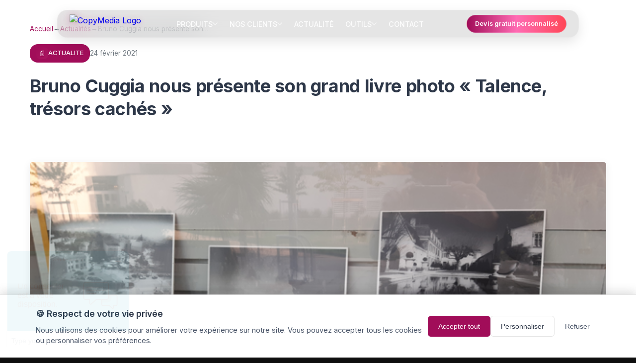

--- FILE ---
content_type: text/html; charset=UTF-8
request_url: https://www.copy-media.net/bruno-cuggia-nous-presente-son-livre-photo-talence-tresors-caches/
body_size: 160943
content:
<!DOCTYPE html>
<html lang="fr-FR">
<head>
    <meta charset="UTF-8">
    <meta name="viewport" content="width=device-width, initial-scale=1">
    <link rel="profile" href="https://gmpg.org/xfn/11">
    
    <!-- Favicon sécurisé pour éviter les erreurs 404 -->
    <link rel="icon" type="image/x-icon" href="https://www.copy-media.net/wp-content/themes/copymedia/assets/images/logo-copy-media.avif">
    <link rel="shortcut icon" type="image/x-icon" href="https://www.copy-media.net/wp-content/themes/copymedia/assets/images/logo-copy-media.avif">
    
    <!-- Domain verification pour réseaux sociaux -->
    <meta name="facebook-domain-verification" content="udyurev2pomjacm7ckkem41ulavdwf" />
    <meta name="p:domain_verify" content="839670f40dd920dd589cf2f9dc3bbe41" />
    
    <meta name='robots' content='index, follow, max-image-preview:large, max-snippet:-1, max-video-preview:-1' />
	<style>img:is([sizes="auto" i], [sizes^="auto," i]) { contain-intrinsic-size: 3000px 1500px }</style>
	<style id="critical-css-global">*{margin:0;padding:0;box-sizing:border-box;}body{font-family:"Inter",-apple-system,sans-serif;line-height:1.6;color:#2d3748;}.navbar{position:fixed;top:0;width:100%;z-index:1000;background:rgba(255,255,255,0.95);height:80px;}</style><!-- DNS-prefetch optimisé - Copy-Media DNS Manager -->
<link rel="dns-prefetch" href="//fonts.googleapis.com">
<link rel="dns-prefetch" href="//fonts.gstatic.com">
<link rel="dns-prefetch" href="//www.googletagmanager.com">
<link rel="dns-prefetch" href="//www.google-analytics.com">
<link rel="dns-prefetch" href="//cdnjs.cloudflare.com">
<link rel="dns-prefetch" href="//cdn.jsdelivr.net">
<link rel="dns-prefetch" href="//unpkg.com">
<link rel="dns-prefetch" href="//connect.facebook.net">
<link rel="dns-prefetch" href="//platform.twitter.com">
<link rel="dns-prefetch" href="//www.facebook.com">
<link rel="dns-prefetch" href="//assets.pinterest.com">
<!-- Resource Hints - Performance Optimization -->
<link rel="preconnect" href="https://fonts.googleapis.com">
<link rel="preconnect" href="https://fonts.gstatic.com" crossorigin>
<meta name="description" content="Copy-Média, votre imprimeur de livres depuis 30 ans à Bordeaux. Couverture souple, rigide, Wire-o, ennoblissement. Auto-édition, maisons d&#039;édition. Devis gratuit 24h.">
<meta name="robots" content="index, follow, max-image-preview:large">
<link rel="canonical" href="https://www.copy-media.net/bruno-cuggia-nous-presente-son-livre-photo-talence-tresors-caches/">
<meta property="og:title" content="Copy-Média - Votre Imprimeur de Livres depuis 30 ans - Bordeaux">
<meta property="og:description" content="Copy-Média, votre imprimeur de livres depuis 30 ans à Bordeaux. Couverture souple, rigide, Wire-o, ennoblissement. Auto-édition, maisons d&#039;édition. Devis gratuit 24h.">
<meta property="og:type" content="website">
<meta property="og:url" content="https://www.copy-media.net/bruno-cuggia-nous-presente-son-livre-photo-talence-tresors-caches/">
<meta property="og:site_name" content="Copy-Média - Imprimerie Professionnelle">
<meta property="og:locale" content="fr_FR">
<meta property="og:image" content="https://www.copy-media.net/wp-content/themes/copymedia/assets/images/logo-copy-media.avif">
<meta property="og:image:width" content="1200">
<meta property="og:image:height" content="630">
<meta property="og:image:type" content="image/jpeg">
<meta property="og:image:alt" content="Copy-Média - Votre Imprimeur de Livres depuis 30 ans - Bordeaux - Copy-Média">
<meta name="twitter:card" content="summary_large_image">
<meta name="twitter:title" content="Copy-Média - Votre Imprimeur de Livres depuis 30 ans">
<meta name="twitter:description" content="Imprimerie professionnelle à Bordeaux. Couverture souple, rigide, Wire-o, ennoblissement. Auto-édition, maisons d&#039;édition. Devis gratuit 24h.">
<meta name="twitter:image" content="https://www.copy-media.net/wp-content/themes/copymedia/assets/images/logo-copy-media.avif">
<meta name="twitter:image:alt" content="Copy-Média - Votre Imprimeur de Livres depuis 30 ans - Bordeaux - Copy-Média">
<meta name="twitter:site" content="@CopyMedia">
<meta name="twitter:creator" content="@CopyMedia">
        <!-- Pixels Stub Functions - AVANT GTM pour éviter les erreurs -->
        <script>
        // Facebook Pixel Stub - toujours disponible pour GTM (compte désactivé depuis 1 an)
        window.fbq = window.fbq || function(){
            // Stub silencieux - évite les erreurs GTM même avec compte coupé
            // Debug disponible via: window.fbq.debug = true
            if (window.fbq.debug) console.log('📌 Facebook Pixel Stub (compte désactivé):', arguments[0] || 'call');
        };
        window.fbq.loaded = true;
        window.fbq.version = '2.0';
        window.fbq.queue = [];
        
        // Pinterest Pixel Stub - toujours disponible pour GTM (pas utilisé depuis 5-6 ans)
        window.pintrk = window.pintrk || function(){
            // Stub silencieux - évite les erreurs GTM
            // Debug disponible via: window.pintrk.debug = true
            if (window.pintrk.debug) console.log('📌 Pinterest Pixel Stub (pas utilisé):', arguments[0] || 'call');
        };
        window.pintrk.loaded = true;
        window.pintrk.version = '3.0';
        window.pintrk.queue = [];
        
        // Google Ads/gtag Stub - évite erreur "gtag is not defined"
        window.gtag = window.gtag || function(){
            // Stub silencieux pour production, debug disponible
            // Debug disponible via: window.gtag.debug = true
            if (window.gtag.debug) console.log('📌 Google Ads Stub:', arguments[0] || 'call');
            window.dataLayer = window.dataLayer || [];
            window.dataLayer.push(arguments);
        };
        
        // Debug confirmation (disponible via: window.copyMediaDebug = true)
        if (window.copyMediaDebug || window.location.search.includes('debug=1')) {
            console.log('✅ Copy-Media: Pixels Stubs créés AVANT GTM (head)');
        }
        </script>
        
        <!-- Google Tag Manager -->
        <script>
        (function(w,d,s,l,i){w[l]=w[l]||[];w[l].push({'gtm.start':
        new Date().getTime(),event:'gtm.js'});var f=d.getElementsByTagName(s)[0],
        j=d.createElement(s),dl=l!='dataLayer'?'&l='+l:'';j.async=true;j.src=
        'https://www.googletagmanager.com/gtm.js?id='+i+dl;f.parentNode.insertBefore(j,f);
        })(window,document,'script','dataLayer','GTM-KHQCX9X');
        </script>
        <!-- End Google Tag Manager -->
        
	<!-- This site is optimized with the Yoast SEO plugin v25.9 - https://yoast.com/wordpress/plugins/seo/ -->
	<title>Bruno Cuggia nous présente son grand livre photo « Talence, trésors cachés » - Copy-Média</title>
	<link rel="canonical" href="https://www.copy-media.net/bruno-cuggia-nous-presente-son-livre-photo-talence-tresors-caches/" />
	<meta property="og:locale" content="fr_FR" />
	<meta property="og:type" content="article" />
	<meta property="og:title" content="Bruno Cuggia nous présente son grand livre photo « Talence, trésors cachés » - Copy-Média" />
	<meta property="og:description" content="Pouvez-vous vous présenter en quelques mots ? Je m’appelle Bruno Cuggia, je suis né à Talence en Gironde le 22 août 1962. Passionné à la fois de photographie et d’écriture, je pratique également le piano, la guitare et la course de fond depuis une quarantaine d’années. J’ai aujourd’hui cinquante-huit ans, et je travaille en tant [&hellip;]" />
	<meta property="og:url" content="https://www.copy-media.net/bruno-cuggia-nous-presente-son-livre-photo-talence-tresors-caches/" />
	<meta property="og:site_name" content="Copy-Média" />
	<meta property="article:publisher" content="https://www.facebook.com/copymedia/" />
	<meta property="article:published_time" content="2021-02-24T11:45:43+00:00" />
	<meta property="article:modified_time" content="2021-03-05T12:25:04+00:00" />
	<meta property="og:image" content="https://www.copy-media.net/wp-content/uploads/2021/02/talence-histoire-2.png" />
	<meta property="og:image:width" content="600" />
	<meta property="og:image:height" content="450" />
	<meta property="og:image:type" content="image/png" />
	<meta name="author" content="cm-admin" />
	<meta name="twitter:card" content="summary_large_image" />
	<meta name="twitter:label1" content="Written by" />
	<meta name="twitter:data1" content="cm-admin" />
	<meta name="twitter:label2" content="Est. reading time" />
	<meta name="twitter:data2" content="2 minutes" />
	<script type="application/ld+json" class="yoast-schema-graph">{"@context":"https://schema.org","@graph":[{"@type":"Article","@id":"https://www.copy-media.net/bruno-cuggia-nous-presente-son-livre-photo-talence-tresors-caches/#article","isPartOf":{"@id":"https://www.copy-media.net/bruno-cuggia-nous-presente-son-livre-photo-talence-tresors-caches/"},"author":{"name":"cm-admin","@id":"https://www.copy-media.net/#/schema/person/d2f3b71638411bfc817392e7c4ddfdbf"},"headline":"Bruno Cuggia nous présente son grand livre photo « Talence, trésors cachés »","datePublished":"2021-02-24T11:45:43+00:00","dateModified":"2021-03-05T12:25:04+00:00","mainEntityOfPage":{"@id":"https://www.copy-media.net/bruno-cuggia-nous-presente-son-livre-photo-talence-tresors-caches/"},"wordCount":463,"publisher":{"@id":"https://www.copy-media.net/#organization"},"image":{"@id":"https://www.copy-media.net/bruno-cuggia-nous-presente-son-livre-photo-talence-tresors-caches/#primaryimage"},"thumbnailUrl":"https://www.copy-media.net/wp-content/uploads/2021/02/talence-histoire-2.png","articleSection":["ACTUALITE"],"inLanguage":"fr-FR"},{"@type":"WebPage","@id":"https://www.copy-media.net/bruno-cuggia-nous-presente-son-livre-photo-talence-tresors-caches/","url":"https://www.copy-media.net/bruno-cuggia-nous-presente-son-livre-photo-talence-tresors-caches/","name":"Bruno Cuggia nous présente son grand livre photo « Talence, trésors cachés » - Copy-Média","isPartOf":{"@id":"https://www.copy-media.net/#website"},"primaryImageOfPage":{"@id":"https://www.copy-media.net/bruno-cuggia-nous-presente-son-livre-photo-talence-tresors-caches/#primaryimage"},"image":{"@id":"https://www.copy-media.net/bruno-cuggia-nous-presente-son-livre-photo-talence-tresors-caches/#primaryimage"},"thumbnailUrl":"https://www.copy-media.net/wp-content/uploads/2021/02/talence-histoire-2.png","datePublished":"2021-02-24T11:45:43+00:00","dateModified":"2021-03-05T12:25:04+00:00","breadcrumb":{"@id":"https://www.copy-media.net/bruno-cuggia-nous-presente-son-livre-photo-talence-tresors-caches/#breadcrumb"},"inLanguage":"fr-FR","potentialAction":[{"@type":"ReadAction","target":["https://www.copy-media.net/bruno-cuggia-nous-presente-son-livre-photo-talence-tresors-caches/"]}]},{"@type":"ImageObject","inLanguage":"fr-FR","@id":"https://www.copy-media.net/bruno-cuggia-nous-presente-son-livre-photo-talence-tresors-caches/#primaryimage","url":"https://www.copy-media.net/wp-content/uploads/2021/02/talence-histoire-2.png","contentUrl":"https://www.copy-media.net/wp-content/uploads/2021/02/talence-histoire-2.png","width":600,"height":450},{"@type":"BreadcrumbList","@id":"https://www.copy-media.net/bruno-cuggia-nous-presente-son-livre-photo-talence-tresors-caches/#breadcrumb","itemListElement":[{"@type":"ListItem","position":1,"name":"Accueil","item":"https://www.copy-media.net/"},{"@type":"ListItem","position":2,"name":"Bruno Cuggia nous présente son grand livre photo « Talence, trésors cachés »"}]},{"@type":"WebSite","@id":"https://www.copy-media.net/#website","url":"https://www.copy-media.net/","name":"Copy-Média","description":"Impression de livres et brochures","publisher":{"@id":"https://www.copy-media.net/#organization"},"potentialAction":[{"@type":"SearchAction","target":{"@type":"EntryPoint","urlTemplate":"https://www.copy-media.net/?s={search_term_string}"},"query-input":{"@type":"PropertyValueSpecification","valueRequired":true,"valueName":"search_term_string"}}],"inLanguage":"fr-FR"},{"@type":"Organization","@id":"https://www.copy-media.net/#organization","name":"Copy-Média","url":"https://www.copy-media.net/","logo":{"@type":"ImageObject","inLanguage":"fr-FR","@id":"https://www.copy-media.net/#/schema/logo/image/","url":"https://www.copy-media.net/wp-content/uploads/2023/10/logo-copy-media.jpg","contentUrl":"https://www.copy-media.net/wp-content/uploads/2023/10/logo-copy-media.jpg","width":194,"height":53,"caption":"Copy-Média"},"image":{"@id":"https://www.copy-media.net/#/schema/logo/image/"},"sameAs":["https://www.facebook.com/copymedia/","https://www.instagram.com/copymedia/","https://www.pinterest.fr/copymedia/"]},{"@type":"Person","@id":"https://www.copy-media.net/#/schema/person/d2f3b71638411bfc817392e7c4ddfdbf","name":"cm-admin","image":{"@type":"ImageObject","inLanguage":"fr-FR","@id":"https://www.copy-media.net/#/schema/person/image/","url":"https://secure.gravatar.com/avatar/ffa9adca959a6cdc359b7a501a3e5f7d509af86428f6f91bdc2db7a8610e4644?s=96&d=mm&r=g","contentUrl":"https://secure.gravatar.com/avatar/ffa9adca959a6cdc359b7a501a3e5f7d509af86428f6f91bdc2db7a8610e4644?s=96&d=mm&r=g","caption":"cm-admin"},"url":"https://www.copy-media.net/author/cm-admin/"}]}</script>
	<!-- / Yoast SEO plugin. -->


<link rel='dns-prefetch' href='//cdnjs.cloudflare.com' />
<link rel='dns-prefetch' href='//unpkg.com' />
<link rel='dns-prefetch' href='//fonts.googleapis.com' />
<!-- Critical Preloads - global -->
<!-- Performance Optimizations -->
<meta name="viewport" content="width=device-width, initial-scale=1, viewport-fit=cover">
<meta name="format-detection" content="telephone=no">
<script type="application/ld+json">{"@context":"https://schema.org","@type":"Article","headline":"Bruno Cuggia nous présente son grand livre photo « Talence, trésors cachés »","description":"Pouvez-vous vous présenter en quelques mots ? Je m’appelle Bruno Cuggia, je suis né à Talence en Gironde le 22 août 1962. Passionné à la fois de photographie et d’écriture, je pratique également le piano, la guitare et la course de fond depuis une quarantaine d’années. J’ai aujourd’hui cinquante-huit ans, et je travaille en tant [&hellip;]","datePublished":"2021-02-24T13:45:43+02:00","dateModified":"2021-03-05T14:25:04+02:00","inLanguage":"fr-FR","author":{"@type":"Organization","name":"Copy-Media","url":"https://www.copy-media.net"},"publisher":{"@type":"Organization","name":"Copy-Media","logo":{"@type":"ImageObject","url":"https://www.copy-media.net/wp-content/themes/copymedia/assets/images/logo-copy-media.avif"}},"mainEntityOfPage":{"@type":"WebPage","@id":"https://www.copy-media.net/bruno-cuggia-nous-presente-son-livre-photo-talence-tresors-caches/"},"image":{"@type":"ImageObject","url":"https://www.copy-media.net/wp-content/uploads/2021/02/talence-histoire-2.png","width":1200,"height":630},"articleSection":["ACTUALITE"]}</script>
<script type="text/javascript">
/* <![CDATA[ */
window._wpemojiSettings = {"baseUrl":"https:\/\/s.w.org\/images\/core\/emoji\/16.0.1\/72x72\/","ext":".png","svgUrl":"https:\/\/s.w.org\/images\/core\/emoji\/16.0.1\/svg\/","svgExt":".svg","source":{"concatemoji":"https:\/\/www.copy-media.net\/wp-includes\/js\/wp-emoji-release.min.js?ver=6.8.2"}};
/*! This file is auto-generated */
!function(s,n){var o,i,e;function c(e){try{var t={supportTests:e,timestamp:(new Date).valueOf()};sessionStorage.setItem(o,JSON.stringify(t))}catch(e){}}function p(e,t,n){e.clearRect(0,0,e.canvas.width,e.canvas.height),e.fillText(t,0,0);var t=new Uint32Array(e.getImageData(0,0,e.canvas.width,e.canvas.height).data),a=(e.clearRect(0,0,e.canvas.width,e.canvas.height),e.fillText(n,0,0),new Uint32Array(e.getImageData(0,0,e.canvas.width,e.canvas.height).data));return t.every(function(e,t){return e===a[t]})}function u(e,t){e.clearRect(0,0,e.canvas.width,e.canvas.height),e.fillText(t,0,0);for(var n=e.getImageData(16,16,1,1),a=0;a<n.data.length;a++)if(0!==n.data[a])return!1;return!0}function f(e,t,n,a){switch(t){case"flag":return n(e,"\ud83c\udff3\ufe0f\u200d\u26a7\ufe0f","\ud83c\udff3\ufe0f\u200b\u26a7\ufe0f")?!1:!n(e,"\ud83c\udde8\ud83c\uddf6","\ud83c\udde8\u200b\ud83c\uddf6")&&!n(e,"\ud83c\udff4\udb40\udc67\udb40\udc62\udb40\udc65\udb40\udc6e\udb40\udc67\udb40\udc7f","\ud83c\udff4\u200b\udb40\udc67\u200b\udb40\udc62\u200b\udb40\udc65\u200b\udb40\udc6e\u200b\udb40\udc67\u200b\udb40\udc7f");case"emoji":return!a(e,"\ud83e\udedf")}return!1}function g(e,t,n,a){var r="undefined"!=typeof WorkerGlobalScope&&self instanceof WorkerGlobalScope?new OffscreenCanvas(300,150):s.createElement("canvas"),o=r.getContext("2d",{willReadFrequently:!0}),i=(o.textBaseline="top",o.font="600 32px Arial",{});return e.forEach(function(e){i[e]=t(o,e,n,a)}),i}function t(e){var t=s.createElement("script");t.src=e,t.defer=!0,s.head.appendChild(t)}"undefined"!=typeof Promise&&(o="wpEmojiSettingsSupports",i=["flag","emoji"],n.supports={everything:!0,everythingExceptFlag:!0},e=new Promise(function(e){s.addEventListener("DOMContentLoaded",e,{once:!0})}),new Promise(function(t){var n=function(){try{var e=JSON.parse(sessionStorage.getItem(o));if("object"==typeof e&&"number"==typeof e.timestamp&&(new Date).valueOf()<e.timestamp+604800&&"object"==typeof e.supportTests)return e.supportTests}catch(e){}return null}();if(!n){if("undefined"!=typeof Worker&&"undefined"!=typeof OffscreenCanvas&&"undefined"!=typeof URL&&URL.createObjectURL&&"undefined"!=typeof Blob)try{var e="postMessage("+g.toString()+"("+[JSON.stringify(i),f.toString(),p.toString(),u.toString()].join(",")+"));",a=new Blob([e],{type:"text/javascript"}),r=new Worker(URL.createObjectURL(a),{name:"wpTestEmojiSupports"});return void(r.onmessage=function(e){c(n=e.data),r.terminate(),t(n)})}catch(e){}c(n=g(i,f,p,u))}t(n)}).then(function(e){for(var t in e)n.supports[t]=e[t],n.supports.everything=n.supports.everything&&n.supports[t],"flag"!==t&&(n.supports.everythingExceptFlag=n.supports.everythingExceptFlag&&n.supports[t]);n.supports.everythingExceptFlag=n.supports.everythingExceptFlag&&!n.supports.flag,n.DOMReady=!1,n.readyCallback=function(){n.DOMReady=!0}}).then(function(){return e}).then(function(){var e;n.supports.everything||(n.readyCallback(),(e=n.source||{}).concatemoji?t(e.concatemoji):e.wpemoji&&e.twemoji&&(t(e.twemoji),t(e.wpemoji)))}))}((window,document),window._wpemojiSettings);
/* ]]> */
</script>
<script type="application/ld+json">{"@context":"https://schema.org","@type":"BreadcrumbList","itemListElement":[{"@type":"ListItem","position":1,"name":"Accueil","item":"https://www.copy-media.net"},{"@type":"ListItem","position":2,"name":"Actualités","item":"https://www.copy-media.net/actualite/"},{"@type":"ListItem","position":3,"name":"Bruno Cuggia nous présente son grand livre photo « Talence, trésors cachés »","item":"https://www.copy-media.net/bruno-cuggia-nous-presente-son-livre-photo-talence-tresors-caches/"}]}</script>
<style id='wp-emoji-styles-inline-css' type='text/css'>

	img.wp-smiley, img.emoji {
		display: inline !important;
		border: none !important;
		box-shadow: none !important;
		height: 1em !important;
		width: 1em !important;
		margin: 0 0.07em !important;
		vertical-align: -0.1em !important;
		background: none !important;
		padding: 0 !important;
	}
</style>
<link rel='stylesheet' id='copymedia-style-css' href='https://www.copy-media.net/wp-content/themes/copymedia/style.css?ver=2.0.0' type='text/css' media='all' />
<link rel='stylesheet' id='copymedia-actualite-css' href='https://www.copy-media.net/wp-content/themes/copymedia/assets/css/actualite.css?ver=1.0.0' type='text/css' media='all' />
<link rel='stylesheet' id='google-fonts-css' href='https://fonts.googleapis.com/css2?family=Inter:wght@300;400;500;600;700&#038;display=swap' type='text/css' media='all' />
<link rel='stylesheet' id='copymedia-cookies-css' href='https://www.copy-media.net/wp-content/themes/copymedia/assets/css/cookies.css?ver=1.0.0' type='text/css' media='all' />
<link rel='stylesheet' id='copymedia-shortcodes-css' href='https://www.copy-media.net/wp-content/themes/copymedia/assets/css/shortcodes.css?ver=1.0.0' type='text/css' media='all' />
<script type="text/javascript" src="https://www.copy-media.net/wp-includes/js/jquery/jquery.min.js?ver=3.7.1" id="jquery-core-js"></script>
<script type="text/javascript" src="https://www.copy-media.net/wp-includes/js/jquery/jquery-migrate.min.js?ver=3.4.1" id="jquery-migrate-js"></script>
<script type="text/javascript" src="https://cdnjs.cloudflare.com/ajax/libs/gsap/3.12.2/gsap.min.js?ver=3.12.2" id="gsap-js"></script>
<script type="text/javascript" id="copymedia-main-js-extra">
/* <![CDATA[ */
var copymedia_ajax = {"ajax_url":"https:\/\/www.copy-media.net\/wp-admin\/admin-ajax.php","nonce":"e782b5e7a3","theme_url":"https:\/\/www.copy-media.net\/wp-content\/themes\/copymedia","is_front_page":"","current_page":"default"};
/* ]]> */
</script>
<script type="text/javascript" src="https://www.copy-media.net/wp-content/themes/copymedia/assets/js/main.js?ver=2.0.0" id="copymedia-main-js"></script>
<script type="text/javascript" id="copymedia-cookies-js-extra">
/* <![CDATA[ */
var copymedia_cookies = {"ajax_url":"https:\/\/www.copy-media.net\/wp-admin\/admin-ajax.php","nonce":"db04f51178"};
/* ]]> */
</script>
<script type="text/javascript" src="https://www.copy-media.net/wp-content/themes/copymedia/assets/js/cookies.js?ver=1.0.0" id="copymedia-cookies-js"></script>
<link rel="https://api.w.org/" href="https://www.copy-media.net/wp-json/" /><link rel="alternate" title="JSON" type="application/json" href="https://www.copy-media.net/wp-json/wp/v2/posts/18010" /><link rel="EditURI" type="application/rsd+xml" title="RSD" href="https://www.copy-media.net/xmlrpc.php?rsd" />
<meta name="generator" content="WordPress 6.8.2" />
<link rel='shortlink' href='https://www.copy-media.net/?p=18010' />
<link rel="alternate" title="oEmbed (JSON)" type="application/json+oembed" href="https://www.copy-media.net/wp-json/oembed/1.0/embed?url=https%3A%2F%2Fwww.copy-media.net%2Fbruno-cuggia-nous-presente-son-livre-photo-talence-tresors-caches%2F" />
<link rel="alternate" title="oEmbed (XML)" type="text/xml+oembed" href="https://www.copy-media.net/wp-json/oembed/1.0/embed?url=https%3A%2F%2Fwww.copy-media.net%2Fbruno-cuggia-nous-presente-son-livre-photo-talence-tresors-caches%2F&#038;format=xml" />
<style>
        /* CSS Loading Indicator - Debug Performance */
        body::before { 
            content: "THEME-LOADED-V2.0"; 
            position: absolute; 
            left: -9999px; 
            opacity: 0;
        }
        </style><!-- SEO DEBUG: Template =  -->
<!-- SEO DEBUG: Meta description appliquée -->
<!-- SEO DEBUG: Titre SEO appliqué -->
    
    <!-- Zopim Live Chat OPTIMISÉ - Lazy Loading -->
    <script type="text/javascript">
    // Configuration Zopim optimisée avec lazy loading
    window.copyMediaZopimConfig = {
        accountId: '1oLVr9mXLZVRRr1qHbwg4DHk4J7f32xD',
        loaded: false,
        
        // Fonction de chargement lazy
        loadZopim: function() {
            if (this.loaded) return;
            this.loaded = true;
            
            // 🚀 Chargement Zopim standard optimisé
            window.$zopim||(function(d,s){var z=$zopim=function(c){z._.push(c)},$=z.s=
            d.createElement(s),e=d.getElementsByTagName(s)[0];z.set=function(o){z.set.
            _.push(o)};z._=[];z.set._=[];$.async=!0;$.setAttribute('charset','utf-8');
            $.src='//v2.zopim.com/?' + window.copyMediaZopimConfig.accountId;z.t=+new Date;$.
            type='text/javascript';e.parentNode.insertBefore($,e)})(document,'script');
            
            // 📊 Analytics device (version compatible)
            setTimeout(() => {
                if (window.$zopim && window.$zopim.livechat) {
                    // Configuration de base compatible avec l'API Zopim réelle
                    window.$zopim(function() {
                        // Personnalisation thème selon device type
                        const deviceType = window.copyMediaZopimConfig.getDeviceType();
                        if (deviceType === 'mobile-small') {
                            $zopim.livechat.theme.setColor('#a10d59'); // Thème Copy-Media
                            $zopim.livechat.window.setTitle('Chat Copy-Média');
                        }
                    });
                }
            }, 1000); // Après chargement complet
            

        },
        
        // 📱 Détection device pour optimisations UX (conservée pour analytics)
        isMobile: function() {
            return window.innerWidth <= 768 || /Android|iPhone|iPad|iPod|BlackBerry|IEMobile|Opera Mini/i.test(navigator.userAgent);
        },
        
        // 🎯 Optimisations par type d'écran
        getDeviceType: function() {
            const width = window.innerWidth;
            if (width <= 480) return 'mobile-small';
            if (width <= 768) return 'mobile-large';
            if (width <= 1024) return 'tablet';
            return 'desktop';
        },
        
        // 🚀 Initialisation optimisée universelle
        init: function() {
            const deviceType = this.getDeviceType();
            
            // ⚡ Chargement adaptatif selon device
            const loadDelay = {
                'mobile-small': 2000,  // 2s sur petits mobiles (économie batterie)
                'mobile-large': 1500,  // 1.5s sur grands mobiles  
                'tablet': 1000,        // 1s sur tablettes
                'desktop': 500         // 0.5s sur desktop (plus rapide)
            };
            
            // Chargement temporisé adaptatif
            setTimeout(() => {
                this.loadZopim();
            }, loadDelay[deviceType] || 1500);
            
            // 🎯 Chargement immédiat sur première interaction (tous devices)
            ['scroll', 'mousedown', 'touchstart', 'keydown', 'click'].forEach(event => {
                document.addEventListener(event, () => {
                    if (!this.loaded) {
                        this.loadZopim();
                    }
                }, { once: true, passive: true });
            });
        }
    };
    
    // 🌐 CHARGEMENT UNIVERSEL OPTIMISÉ - Tous appareils (Desktop + Mobile + Tablette)
    // Initialisation immédiate pour performance maximale
    if (document.readyState === 'loading') {
        document.addEventListener('DOMContentLoaded', () => {
            window.copyMediaZopimConfig.init();
        });
    } else {
        window.copyMediaZopimConfig.init();
    }
    </script>
    
    <!-- Styles Zopim OPTIMISÉS - Anti-reflow + Performance -->
    <style type="text/css">
    /* Optimisation Zopim pour éviter layout shifts */
    #ScancubeZZ {
        contain: layout style;
        will-change: transform;
        transform: translateZ(0); /* Force GPU layer */
    }
    
    /* 🌐 CHATBOT UNIVERSEL - Optimisations responsive pour tous écrans */
    
    /* 📱 Optimisations Mobile (480px et moins) */
    @media screen and (max-width: 480px) {
        #ScancubeZZ {
            /* Position et espacement optimisés */
            bottom: 15px !important;
            right: 15px !important;
            z-index: 9999;
            /* Performance mobile */
            will-change: transform, opacity;
            backface-visibility: hidden;
        }
        
        /* Widget chat plus compact et accessible */
        #ScancubeZZ .zopim {
            transform: scale(0.9);
            transform-origin: bottom right;
            transition: transform 0.2s ease;
        }
        
        /* Zone touch optimisée pour mobile */
        #ScancubeZZ .zopim:active {
            transform: scale(0.85);
        }
    }
    
    /* 📱 Ajustements Mobile Large (481px - 768px) */
    @media screen and (min-width: 481px) and (max-width: 768px) {
        #ScancubeZZ {
            bottom: 20px !important;
            right: 20px !important;
        }
    }
    
    /* 📱 Tablettes (769px - 1024px) */
    @media screen and (min-width: 769px) and (max-width: 1024px) {
        #ScancubeZZ {
            bottom: 25px !important;
            right: 25px !important;
        }
    }
    
    /* Styles de chargement pour éviter le flash */
    .zopim-loading {
        opacity: 0;
        transition: opacity 0.3s ease-in-out;
    }
    
    .zopim-loaded {
        opacity: 1;
    }
    </style>
</head>

<body class="wp-singular post-template-default single single-post postid-18010 single-format-standard wp-theme-copymedia">
        <!-- Google Tag Manager (noscript) -->
        <noscript><iframe src="https://www.googletagmanager.com/ns.html?id=GTM-KHQCX9X"
        height="0" width="0" style="display:none;visibility:hidden"></iframe></noscript>
        <!-- End Google Tag Manager (noscript) -->
        
<!-- ===================================
     NAVBAR MODERNE FLOTTANTE + RESPONSIVE
=================================== -->
    <!-- Navigation flottante pour desktop -->
    <nav x-data="navbar()" class="navbar-floating" itemscope itemtype="https://schema.org/SiteNavigationElement">
        <a href="https://www.copy-media.net" class="navbar-logo">
            <img src="https://www.copy-media.net/wp-content/themes/copymedia/assets/images/logo-copy-media.avif" 
                 alt="CopyMedia Logo" 
                 class="navbar-logo-img"
                 width="120" 
                 height="30"
                 loading="eager">
        </a>

        <div class="navbar-menu">
            <div class="navbar-dropdown" x-data="{ open: false }" @mouseenter="open = true" @mouseleave="open = false">
                <a href="https://www.copy-media.net/prestations" class="navbar-link navbar-dropdown-trigger" :class="{ 'active': open }" itemprop="url">
                    <span itemprop="name">PRODUITS</span>
                    <svg class="dropdown-icon" :class="{ 'rotated': open }" width="10" height="6" viewBox="0 0 10 6" fill="none">
                        <path d="M1 1L5 5L9 1" stroke="currentColor" stroke-width="1.5" stroke-linecap="round" stroke-linejoin="round"/>
                    </svg>
                    <span class="navbar-underline"></span>
                </a>
                <div x-show="open" 
                     x-transition:enter="transition ease-out duration-200"
                     x-transition:enter-start="opacity-0 transform -translate-y-2"
                     x-transition:enter-end="opacity-100 transform translate-y-0"
                     x-transition:leave="transition ease-in duration-150"
                     x-transition:leave-start="opacity-100 transform translate-y-0"
                     x-transition:leave-end="opacity-0 transform -translate-y-2"
                     class="navbar-dropdown-menu" itemscope itemtype="https://schema.org/SiteNavigationElement">
                    <a href="https://www.copy-media.net/couverture-souple" class="dropdown-item" itemprop="url">
                        <span itemprop="name">Couverture souple</span>
                    </a>
                    <a href="https://www.copy-media.net/couverture-rigide" class="dropdown-item" itemprop="url">
                        <span itemprop="name">Couverture rigide</span>
                    </a>
                    <a href="https://www.copy-media.net/brochures" class="dropdown-item" itemprop="url">
                        <span itemprop="name">Brochures</span>
                    </a>
                    <a href="https://www.copy-media.net/reliure-wireo" class="dropdown-item" itemprop="url">
                        <span itemprop="name">Reliure Wire'o</span>
                    </a>
                    <a href="https://www.copy-media.net/ennoblissement" class="dropdown-item" itemprop="url">
                        <span itemprop="name">Ennoblissement</span>
                    </a>
                    <a href="https://www.copy-media.net/cartes-personnalisees" class="dropdown-item" itemprop="url">
                        <span itemprop="name">Jeux de cartes, oracles...</span>
                    </a>
                </div>
            </div>
            
            <div class="navbar-dropdown" x-data="{ open: false }" @mouseenter="open = true" @mouseleave="open = false">
                <a href="https://www.copy-media.net/nos-clients" class="navbar-link navbar-dropdown-trigger" :class="{ 'active': open }" itemprop="url">
                    <span itemprop="name">NOS CLIENTS</span>
                    <svg class="dropdown-icon" :class="{ 'rotated': open }" width="10" height="6" viewBox="0 0 10 6" fill="none">
                        <path d="M1 1L5 5L9 1" stroke="currentColor" stroke-width="1.5" stroke-linecap="round" stroke-linejoin="round"/>
                    </svg>
                    <span class="navbar-underline"></span>
                </a>
                <div x-show="open" 
                     x-transition:enter="transition ease-out duration-200"
                     x-transition:enter-start="opacity-0 transform -translate-y-2"
                     x-transition:enter-end="opacity-100 transform translate-y-0"
                     x-transition:leave="transition ease-in duration-150"
                     x-transition:leave-start="opacity-100 transform translate-y-0"
                     x-transition:leave-end="opacity-0 transform -translate-y-2"
                     class="navbar-dropdown-menu" itemscope itemtype="https://schema.org/SiteNavigationElement">
                    <a href="https://www.copy-media.net/auto-edition" class="dropdown-item" itemprop="url">
                        <span itemprop="name">Auto-édition / Particuliers</span>
                    </a>
                    <a href="https://www.copy-media.net/maison-edition" class="dropdown-item" itemprop="url">
                        <span itemprop="name">Maison d'édition</span>
                    </a>
                    <a href="https://www.copy-media.net/association-societe" class="dropdown-item" itemprop="url">
                        <span itemprop="name">Asso / Entreprise / Ecole / Admin</span>
                    </a>
                </div>
            </div>
            
            <a href="https://www.copy-media.net/actualite" class="navbar-link" itemprop="url">
                <span itemprop="name">ACTUALITÉ</span>
                <span class="navbar-underline"></span>
            </a>
            
            <div class="navbar-dropdown" x-data="{ open: false }" @mouseenter="open = true" @mouseleave="open = false">
                <a href="#" class="navbar-link navbar-dropdown-trigger" :class="{ 'active': open }">
                    OUTILS
                    <svg class="dropdown-icon" :class="{ 'rotated': open }" width="10" height="6" viewBox="0 0 10 6" fill="none">
                        <path d="M1 1L5 5L9 1" stroke="currentColor" stroke-width="1.5" stroke-linecap="round" stroke-linejoin="round"/>
                    </svg>
                    <span class="navbar-underline"></span>
                </a>
                <div x-show="open" 
                     x-transition:enter="transition ease-out duration-200"
                     x-transition:enter-start="opacity-0 transform -translate-y-2"
                     x-transition:enter-end="opacity-100 transform translate-y-0"
                     x-transition:leave="transition ease-in duration-150"
                     x-transition:leave-start="opacity-100 transform translate-y-0"
                     x-transition:leave-end="opacity-0 transform -translate-y-2"
                     class="navbar-dropdown-menu">
                    <a href="https://www.copy-media.net/guide-technique" class="dropdown-item">Guide technique</a>
                    <a href="https://www.copy-media.net/faq" class="dropdown-item">FAQ</a>
                </div>
            </div>
            
            <a href="https://www.copy-media.net/contact" class="navbar-link">
                CONTACT
                <span class="navbar-underline"></span>
            </a>
        </div>

        <a href="https://www.copy-media.net/devis" class="navbar-cta">
            <span>Devis gratuit personnalisé</span>
            <div class="navbar-cta-bg"></div>
        </a>
    </nav>

<!-- ===================================
     NAVBAR MOBILE CORRIGÉE ET ÉPURÉE
=================================== -->
<nav x-data="{ isOpen: false }" class="navbar-mobile">
    
    <div class="mobile-header">
        <!-- Logo Mobile -->
        <a href="https://www.copy-media.net" class="mobile-logo">
            <img src="https://www.copy-media.net/wp-content/themes/copymedia/assets/images/logo-copy-media.avif" 
                 alt="CopyMedia Logo" 
                 class="mobile-logo-img"
                 width="100"
                 height="25" 
                 loading="eager">
        </a>
        
        <!-- Bouton Hamburger -->
        <button @click="isOpen = !isOpen" class="hamburger-btn" :class="{ 'active': isOpen }">
            <div class="hamburger-lines">
                <span class="line line-1" :class="{ 'active': isOpen }"></span>
                <span class="line line-2" :class="{ 'active': isOpen }"></span>
                <span class="line line-3" :class="{ 'active': isOpen }"></span>
            </div>
        </button>
    </div>

    <!-- Menu Mobile Dépliant -->
    <div x-show="isOpen" 
         x-transition:enter="transition ease-out duration-200"
         x-transition:enter-start="opacity-0 transform -translate-y-1"
         x-transition:enter-end="opacity-100 transform translate-y-0"
         x-transition:leave="transition ease-in duration-150"
         x-transition:leave-start="opacity-100 transform translate-y-0"
         x-transition:leave-end="opacity-0 transform -translate-y-1"
         class="mobile-menu"
         :class="{ 'active': isOpen }">
        
        <div class="mobile-menu-items">
            <div class="mobile-menu-section" x-data="{ open: false }">
                <button @click="open = !open" class="mobile-section-title" :class="{ 'active': open }">
                    PRODUITS
                    <svg class="mobile-dropdown-icon" :class="{ 'rotated': open }" width="8" height="5" viewBox="0 0 8 5" fill="none">
                        <path d="M1 1L4 4L7 1" stroke="currentColor" stroke-width="1.5" stroke-linecap="round" stroke-linejoin="round"/>
                    </svg>
                </button>
                <div x-show="open" 
                     x-transition:enter="transition ease-out duration-150"
                     x-transition:enter-start="opacity-0 max-height-0"
                     x-transition:enter-end="opacity-100 max-height-40"
                     x-transition:leave="transition ease-in duration-100"
                     x-transition:leave-start="opacity-100 max-height-40"
                     x-transition:leave-end="opacity-0 max-height-0"
                     class="mobile-submenu">
                    <a href="https://www.copy-media.net/couverture-souple" class="mobile-submenu-link">Couverture souple</a>
                    <a href="https://www.copy-media.net/couverture-rigide" class="mobile-submenu-link">Couverture rigide</a>
                    <a href="https://www.copy-media.net/brochures" class="mobile-submenu-link">Brochures</a>
                    <a href="https://www.copy-media.net/reliure-wireo" class="mobile-submenu-link">Reliure Wire'o</a>
                    <a href="https://www.copy-media.net/ennoblissement" class="mobile-submenu-link">Ennoblissement</a>
                    <a href="https://www.copy-media.net/cartes-personnalisees" class="mobile-submenu-link">Jeux de cartes, oracles...</a>
                </div>
            </div>
            
            <div class="mobile-menu-section" x-data="{ open: false }">
                <button @click="open = !open" class="mobile-section-title" :class="{ 'active': open }">
                    NOS CLIENTS
                    <svg class="mobile-dropdown-icon" :class="{ 'rotated': open }" width="8" height="5" viewBox="0 0 8 5" fill="none">
                        <path d="M1 1L4 4L7 1" stroke="currentColor" stroke-width="1.5" stroke-linecap="round" stroke-linejoin="round"/>
                    </svg>
                </button>
                <div x-show="open" 
                     x-transition:enter="transition ease-out duration-150"
                     x-transition:enter-start="opacity-0 max-height-0"
                     x-transition:enter-end="opacity-100 max-height-40"
                     x-transition:leave="transition ease-in duration-100"
                     x-transition:leave-start="opacity-100 max-height-40"
                     x-transition:leave-end="opacity-0 max-height-0"
                     class="mobile-submenu">
                    <a href="https://www.copy-media.net/auto-edition" class="mobile-submenu-link">Auto-édition / Particuliers</a>
                    <a href="https://www.copy-media.net/maison-edition" class="mobile-submenu-link">Maison d'édition</a>
                    <a href="https://www.copy-media.net/association-societe" class="mobile-submenu-link">Asso / Entreprise / Ecole / Admin</a>
                </div>
            </div>
            
            <a href="https://www.copy-media.net/actualite" class="mobile-menu-link">ACTUALITÉ</a>
            
            <div class="mobile-menu-section" x-data="{ open: false }">
                <button @click="open = !open" class="mobile-section-title" :class="{ 'active': open }">
                    OUTILS
                    <svg class="mobile-dropdown-icon" :class="{ 'rotated': open }" width="8" height="5" viewBox="0 0 8 5" fill="none">
                        <path d="M1 1L4 4L7 1" stroke="currentColor" stroke-width="1.5" stroke-linecap="round" stroke-linejoin="round"/>
                    </svg>
                </button>
                <div x-show="open" 
                     x-transition:enter="transition ease-out duration-150"
                     x-transition:enter-start="opacity-0 max-height-0"
                     x-transition:enter-end="opacity-100 max-height-40"
                     x-transition:leave="transition ease-in duration-100"
                     x-transition:leave-start="opacity-100 max-height-40"
                     x-transition:leave-end="opacity-0 max-height-0"
                     class="mobile-submenu">
                    <a href="https://www.copy-media.net/guide-technique" class="mobile-submenu-link">Guide technique</a>
                    <a href="https://www.copy-media.net/faq" class="mobile-submenu-link">FAQ</a>
                </div>
            </div>
            
            <a href="https://www.copy-media.net/contact" class="mobile-menu-link">CONTACT</a>
            
            <!-- CTA Devis dans le menu -->
            <div class="mobile-menu-cta">
                <a href="https://www.copy-media.net/devis" class="mobile-cta-btn">
                    <span class="icon">📄</span>
                    <span class="text">Devis Gratuit</span>
                </a>
            </div>
        </div>
    </div>
</nav>

<!-- ===================================
     BOUTON DEVIS MOBILE - BAS DROITE
=================================== -->
<div class="devis-float-btn" id="devis-float">
    <a href="https://www.copy-media.net/devis" class="devis-btn">
        <span class="btn-icon">📄</span>
        <span class="btn-text">Devis</span>
    </a>
</div>

 

<main class="article-single">
    <div class="container">
        
        <!-- Header de l'article -->
        <header class="article-header fall-from-sky" data-delay="0.0">
            <!-- Breadcrumb simple -->
            <nav class="breadcrumb">
                <a href="https://www.copy-media.net">Accueil</a>
                <span class="separator">→</span>
                <a href="https://www.copy-media.net/actualite/">Actualités</a>
                <span class="separator">→</span>
                <span class="current">Bruno Cuggia nous présente son…</span>
            </nav>
            
            <!-- Meta informations -->
            <div class="article-meta">
                                    <span class="article-category">
                        <span class="category-icon">📄</span>
                        ACTUALITE                    </span>
                                
                <time class="article-date" datetime="2021-02-24T13:45:43+02:00">
                    24 février 2021                </time>
            </div>
            
            <!-- Titre et extrait -->
            <h1 class="article-title">Bruno Cuggia nous présente son grand livre photo « Talence, trésors cachés »</h1>
            
                    </header>
        
        <!-- Image en vedette -->
                    <div class="article-featured-image fall-from-sky" data-delay="0.2">
                <img src="https://www.copy-media.net/wp-content/uploads/2021/02/talence-histoire-2.png" 
                     alt="Bruno Cuggia nous présente son grand livre photo « Talence, trésors cachés »"
                     class="featured-image">
            </div>
                
        <!-- Contenu principal + sidebar -->
        <div class="article-layout">
            
            <!-- Contenu principal -->
            <article class="article-content fall-from-sky" data-delay="0.3" itemscope itemtype="https://schema.org/Article">
                <!-- Schema.org microdata -->
                <meta itemprop="headline" content="Bruno Cuggia nous présente son grand livre photo « Talence, trésors cachés »">
                <meta itemprop="datePublished" content="2021-02-24T13:45:43+02:00">
                <meta itemprop="dateModified" content="2021-03-05T14:25:04+02:00">
                <meta itemprop="author" content="Copy-Media">
                                    <meta itemprop="image" content="https://www.copy-media.net/wp-content/uploads/2021/02/talence-histoire-2.png">
                                
                <div class="article-text" itemprop="articleBody">
                    <p><strong><a href="https://www.copy-media.net/wp-content/uploads/2021/02/talence-histoire.png"><img fetchpriority="high" decoding="async" class="alignleft wp-image-18012 size-medium" src="https://www.copy-media.net/wp-content/uploads/2021/02/talence-histoire-300x479.png" alt="" width="300" height="479" srcset="https://www.copy-media.net/wp-content/uploads/2021/02/talence-histoire-300x479.png 300w, https://www.copy-media.net/wp-content/uploads/2021/02/talence-histoire-600x957.png 600w, https://www.copy-media.net/wp-content/uploads/2021/02/talence-histoire.png 800w" sizes="(max-width: 300px) 100vw, 300px" /></a>Pouvez-vous vous présenter en quelques mots ?</strong></p>
<p>Je m’appelle Bruno Cuggia, je suis né à Talence en Gironde le 22 août 1962. Passionné à la fois de photographie et d’écriture, je pratique également le piano, la guitare et la course de fond depuis une quarantaine d’années. J’ai aujourd’hui cinquante-huit ans, et je travaille en tant que technicien dans un espace culturel (le forum des arts et de la culture) à Talence. Pour compléter ce portrait succinct je rajouterai que je suis marié et père d’une fille et d’un garçon.</p>
<p><strong>Qu’est-ce qui vous a poussé à sortir votre livre ?</strong></p>
<p>Ma passion pour la photographie m’a amené à présenter une exposition qui traite du patrimoine Talençais à l’occasion des journées Européennes du patrimoine. La richesse et la grande diversité des bâtiments, des châteaux et des parcs de la ville ont motivé mon envie de créer un ouvrage qui permet de faire découvrir leur ville aux habitants de Talence. « Talence, trésors cachés » est non seulement un beau livre de photographies en noir et blanc, mais il intègre également une douzaine de courts textes romancés, car j’ai souhaité, à travers les cent vingt pages, imprégner un aspect onirique à mon ouvrage, donner un côté un peu irréel aux lieux et aux bâtiments qui sont la mémoire de la ville. En 2016, j’ai publié un recueil de contes « Fantasia, contes pour enfants et adultes rêveurs ». Puis, en 2018, j’ai écrit un roman « Les méandres du hasard », depuis ce jour la passion de l’écriture ne m’a pas quitté.</p>
<p><strong>Quel matériel avez-vous utilisé pour la conception de votre livre ?</strong></p>
<p>Pour réaliser « Talence, trésors cachés » j’ai utilisé un logiciel gratuit de la suite open office. Draw est un logiciel assez complet pour le travail que j’avais à réaliser, mais n’ayant pas de formation de graphiste la tâche était longue et compliquée. Malgré tout, le résultat répond à mes attentes et le travail réalisé par Copy-Média correspond exactement à mes souhaits. Je remercie l’équipe et plus particulièrement Julia  pour sa réactivité et sa disponibilité dès les premiers contacts.</p>
<p><strong>Informations techniques :</strong><br />
Livre format 30 x 30 cm<br />
Couverture rigide : papier couché satiné 150g pelliculé mat anti-rayures, Contre-collage sur carton 20/10ème + rembordage, emboitage et repinçage des blocs dans la couverture +  collage des gardes (papier noir teinté dans la masse)<br />
Intérieur du bloc : impression sur presse HP Indigo sur papier couché satiné 200g<br />
Encollage PUR</p>
        <div class="cm-gallery cm-gallery-left cm-gallery-7996">
            <div class="cm-gallery-grid" data-count="2">
                                                            <div class="cm-gallery-item" data-index="0">
                                                            <a href="https://www.copy-media.net/wp-content/uploads/2021/02/talence-histoire-2-2.png" 
                                   target="_blank"
                                   rel="lightbox[cm-gallery-7996]"
                                   class="cm-gallery-link">
                                                        
                                <div class="cm-image-container" style="
                                    height: 0;
                                    padding-bottom: 66.666666666667%;
                                ">
                                    <img decoding="async" src="https://www.copy-media.net/wp-content/uploads/2021/02/talence-histoire-2-2-300x183.png" 
                                         alt="Image Copy-Media"
                                         loading="lazy">
                                    
                                                                            <div class="cm-image-overlay">
                                            <span class="cm-zoom-icon">🔍</span>
                                        </div>
                                                                    </div>
                            
                                                            </a>
                                                    </div>
                                                                                <div class="cm-gallery-item" data-index="1">
                                                            <a href="https://www.copy-media.net/wp-content/uploads/2021/02/talence-histoire-3.png" 
                                   target="_blank"
                                   rel="lightbox[cm-gallery-7996]"
                                   class="cm-gallery-link">
                                                        
                                <div class="cm-image-container" style="
                                    height: 0;
                                    padding-bottom: 66.666666666667%;
                                ">
                                    <img decoding="async" src="https://www.copy-media.net/wp-content/uploads/2021/02/talence-histoire-3-300x183.png" 
                                         alt="Image Copy-Media"
                                         loading="lazy">
                                    
                                                                            <div class="cm-image-overlay">
                                            <span class="cm-zoom-icon">🔍</span>
                                        </div>
                                                                    </div>
                            
                                                            </a>
                                                    </div>
                                                </div>
        </div>
        
        <!-- CSS inline minimal pour paramètres dynamiques -->
        <style>
        .cm-gallery-7996 .cm-gallery-grid {
            grid-template-columns: repeat(2, 1fr);
        }
        
        @media (max-width: 1024px) {
            .cm-gallery-7996 .cm-gallery-grid {
                grid-template-columns: repeat(2, 1fr);
            }
        }
        </style>
        
                </div>
                
                <!-- Tags -->
                            </article>
            
            <!-- Sidebar -->
            <aside class="article-sidebar fall-from-sky" data-delay="0.4">
                
                <!-- Partage social -->
                <div class="actualite-share-widget">
                    <h4 class="actualite-share-title">Partager</h4>
                    <div class="actualite-share-buttons">
                        <a href="https://www.facebook.com/sharer/sharer.php?u=https%3A%2F%2Fwww.copy-media.net%2Fbruno-cuggia-nous-presente-son-livre-photo-talence-tresors-caches%2F" 
                           target="_blank" rel="noopener" class="actualite-share-btn facebook">
                            Facebook
                        </a>
                        <a href="https://twitter.com/intent/tweet?url=https%3A%2F%2Fwww.copy-media.net%2Fbruno-cuggia-nous-presente-son-livre-photo-talence-tresors-caches%2F&text=Bruno+Cuggia+nous+pr%C3%A9sente+son+grand+livre+photo+%C2%AB+Talence%2C+tr%C3%A9sors+cach%C3%A9s+%C2%BB" 
                           target="_blank" rel="noopener" class="actualite-share-btn twitter">
                            Twitter
                        </a>
                        <a href="https://www.linkedin.com/sharing/share-offsite/?url=https%3A%2F%2Fwww.copy-media.net%2Fbruno-cuggia-nous-presente-son-livre-photo-talence-tresors-caches%2F" 
                           target="_blank" rel="noopener" class="actualite-share-btn linkedin">
                            LinkedIn
                        </a>
                        <button class="actualite-share-btn copy-link" onclick="copyArticleLink(this)">
                            Copier le lien
                        </button>
                    </div>
                </div>
                
                <!-- CTA Contact -->
                <div class="actualite-contact-cta">
                    <h4 class="actualite-cta-title">Une question ?</h4>
                    <p class="actualite-cta-text">Notre équipe est là pour vous accompagner dans vos projets d'impression.</p>
                    <a href="https://www.copy-media.net/contact" class="actualite-btn-cta">Nous contacter</a>
                    
                    <!-- Alternative devis -->
                    <div class="actualite-devis-alternative">
                        <span class="alternative-text">ou</span>
                        <a href="https://www.copy-media.net/devis" class="actualite-btn-devis">
                            <span class="btn-text">Devis gratuit personnalisé</span>
                        </a>
                    </div>
                </div>
                
            </aside>
        </div>
        
        <!-- Articles similaires -->
        <section class="related-articles fall-from-sky" data-delay="0.5">
                        
            <h2 class="actualite-section-title">
                <span class="random-icon">🎲</span>
                Autres articles
            </h2>
            
            <div class="related-grid">
                                        <article class="actualite-related-card fall-from-sky" data-delay="0.6">
                            <div class="actualite-card-image">
                                                                    <img src="https://www.copy-media.net/wp-content/uploads/2016/05/CouvWord-ImageArticle-300x178.jpg" 
                                         alt="Quelques astuces Word pour réaliser une mise en page"
                                         loading="lazy">
                                                            </div>
                            
                            <div class="actualite-card-content">
                                <div class="actualite-card-meta">
                                                                            <span class="actualite-card-category">
                                            CONSEIL/INFO                                        </span>
                                                                        <time class="actualite-card-date">28 Nov 2023</time>
                                </div>
                                
                                <h3 class="actualite-card-title">
                                    <a href="https://www.copy-media.net/quelques-astuces-word-realiser-mise-page/">Quelques astuces Word pour réaliser une mise en page</a>
                                </h3>
                                
                                <p class="actualite-card-excerpt">
                                    Nous utilisons le logiciel InDesign pour réaliser toutes vos mises en page.…                                </p>
                            </div>
                        </article>
                                            <article class="actualite-related-card fall-from-sky" data-delay="0.7">
                            <div class="actualite-card-image">
                                                                    <img src="https://www.copy-media.net/wp-content/uploads/2015/01/une-e1421937729634.jpg" 
                                         alt="Reportage : reproduction d&rsquo;un vieil ouvrage"
                                         loading="lazy">
                                                            </div>
                            
                            <div class="actualite-card-content">
                                <div class="actualite-card-meta">
                                                                            <span class="actualite-card-category">
                                            ACTUALITE                                        </span>
                                                                        <time class="actualite-card-date">12 Août 2020</time>
                                </div>
                                
                                <h3 class="actualite-card-title">
                                    <a href="https://www.copy-media.net/reproduction/">Reportage : reproduction d&rsquo;un vieil ouvrage</a>
                                </h3>
                                
                                <p class="actualite-card-excerpt">
                                    Nicolas, l&rsquo;attaché commercial qui a conseillé notre cliente : De vieux livres…                                </p>
                            </div>
                        </article>
                                            <article class="actualite-related-card fall-from-sky" data-delay="0.8">
                            <div class="actualite-card-image">
                                                                    <img src="https://www.copy-media.net/wp-content/uploads/2016/11/romane-300x400.png" 
                                         alt="A douze ans, elle va publier son second roman"
                                         loading="lazy">
                                                            </div>
                            
                            <div class="actualite-card-content">
                                <div class="actualite-card-meta">
                                                                            <span class="actualite-card-category">
                                            ACTUALITE                                        </span>
                                                                        <time class="actualite-card-date">17 Nov 2016</time>
                                </div>
                                
                                <h3 class="actualite-card-title">
                                    <a href="https://www.copy-media.net/romane-livre2/">A douze ans, elle va publier son second roman</a>
                                </h3>
                                
                                <p class="actualite-card-excerpt">
                                    Romane Pervanchon, collégienne en 5ème, est l’auteure de « Chevaux Noirs »,…                                </p>
                            </div>
                        </article>
                                            <article class="actualite-related-card fall-from-sky" data-delay="0.9">
                            <div class="actualite-card-image">
                                                                    <img src="https://www.copy-media.net/wp-content/uploads/2016/11/13244091_10209794188680679_8555310240697256817_o-300x200.jpg" 
                                         alt="Questions-réponses aux Editions Encre Rouge"
                                         loading="lazy">
                                                            </div>
                            
                            <div class="actualite-card-content">
                                <div class="actualite-card-meta">
                                                                            <span class="actualite-card-category">
                                            ACTUALITE                                        </span>
                                                                        <time class="actualite-card-date">17 Nov 2016</time>
                                </div>
                                
                                <h3 class="actualite-card-title">
                                    <a href="https://www.copy-media.net/questions-reponses-editions-encre-rouge/">Questions-réponses aux Editions Encre Rouge</a>
                                </h3>
                                
                                <p class="actualite-card-excerpt">
                                    Avant tout auteur, André Israël a lancé sa maison d’éditions à compte…                                </p>
                            </div>
                        </article>
                                            <article class="actualite-related-card fall-from-sky" data-delay="1">
                            <div class="actualite-card-image">
                                                                    <img src="https://www.copy-media.net/wp-content/uploads/2016/11/icone-foil.jpg" 
                                         alt="La Dorure à chaud numérique pour vos voeux 2017"
                                         loading="lazy">
                                                            </div>
                            
                            <div class="actualite-card-content">
                                <div class="actualite-card-meta">
                                                                            <span class="actualite-card-category">
                                            CONSEIL/INFO                                        </span>
                                                                        <time class="actualite-card-date">10 Nov 2016</time>
                                </div>
                                
                                <h3 class="actualite-card-title">
                                    <a href="https://www.copy-media.net/foil-vos-voeux-2017/">La Dorure à chaud numérique pour vos voeux 2017</a>
                                </h3>
                                
                                <p class="actualite-card-excerpt">
                                    Pour vos vœux, mettez du relief sur vos cartes ! COPY-MEDIA est fier de…                                </p>
                            </div>
                        </article>
                                            <article class="actualite-related-card fall-from-sky" data-delay="1.1">
                            <div class="actualite-card-image">
                                                                    <img src="https://www.copy-media.net/wp-content/uploads/2016/10/Lacaze_ACL_AG_04_08_2016_PJS-IMG_5627psd-300x200.jpg" 
                                         alt="Expérience client Jean – Pierre DENUC &#8211; Michel VIALA"
                                         loading="lazy">
                                                            </div>
                            
                            <div class="actualite-card-content">
                                <div class="actualite-card-meta">
                                                                            <span class="actualite-card-category">
                                            ACTUALITE                                        </span>
                                                                        <time class="actualite-card-date">10 Oct 2016</time>
                                </div>
                                
                                <h3 class="actualite-card-title">
                                    <a href="https://www.copy-media.net/experience-client-jean-pierre-denuc-michel-viala/">Expérience client Jean – Pierre DENUC &#8211; Michel VIALA</a>
                                </h3>
                                
                                <p class="actualite-card-excerpt">
                                    « Les seigneurs du château de Lacaze (Tarn)  Histoire – Généalogie &#8211;…                                </p>
                            </div>
                        </article>
                                            <article class="actualite-related-card fall-from-sky" data-delay="1.2">
                            <div class="actualite-card-image">
                                                                    <img src="https://www.copy-media.net/wp-content/uploads/2016/10/news-B2Binsid-300x331.jpg" 
                                         alt="Témoignage  MINVIELLE Nicolas Audencia"
                                         loading="lazy">
                                                            </div>
                            
                            <div class="actualite-card-content">
                                <div class="actualite-card-meta">
                                                                            <span class="actualite-card-category">
                                            ACTUALITE                                        </span>
                                                                        <time class="actualite-card-date">10 Oct 2016</time>
                                </div>
                                
                                <h3 class="actualite-card-title">
                                    <a href="https://www.copy-media.net/temoignage-client-audencia/">Témoignage  MINVIELLE Nicolas Audencia</a>
                                </h3>
                                
                                <p class="actualite-card-excerpt">
                                    Je dirige le Mastère Spécialisé en Marketing, Design et Création d’Audencia Business…                                </p>
                            </div>
                        </article>
                                            <article class="actualite-related-card fall-from-sky" data-delay="1.3">
                            <div class="actualite-card-image">
                                                                    <img src="https://www.copy-media.net/wp-content/uploads/2016/08/CouvIndesign-CreerCouv-2-300x178.jpg" 
                                         alt="Créer un document InDesign"
                                         loading="lazy">
                                                            </div>
                            
                            <div class="actualite-card-content">
                                <div class="actualite-card-meta">
                                                                            <span class="actualite-card-category">
                                            CONSEIL/INFO                                        </span>
                                                                        <time class="actualite-card-date">13 Sep 2016</time>
                                </div>
                                
                                <h3 class="actualite-card-title">
                                    <a href="https://www.copy-media.net/creer-document-indesign/">Créer un document InDesign</a>
                                </h3>
                                
                                <p class="actualite-card-excerpt">
                                    Vous avez le logiciel InDesign à votre disposition et vous souhaitez créer…                                </p>
                            </div>
                        </article>
                                            <article class="actualite-related-card fall-from-sky" data-delay="1.4">
                            <div class="actualite-card-image">
                                                                    <img src="https://www.copy-media.net/wp-content/uploads/2016/09/web.jpg" 
                                         alt="Service Web"
                                         loading="lazy">
                                                            </div>
                            
                            <div class="actualite-card-content">
                                <div class="actualite-card-meta">
                                                                            <span class="actualite-card-category">
                                            ACTUALITE                                        </span>
                                                                        <time class="actualite-card-date">13 Sep 2016</time>
                                </div>
                                
                                <h3 class="actualite-card-title">
                                    <a href="https://www.copy-media.net/nouveau-service-web/">Service Web</a>
                                </h3>
                                
                                <p class="actualite-card-excerpt">
                                    Création de sites Internet Notre nouveau service vous propose des solutions de…                                </p>
                            </div>
                        </article>
                                            <article class="actualite-related-card fall-from-sky" data-delay="1.5">
                            <div class="actualite-card-image">
                                                                    <img src="https://www.copy-media.net/wp-content/uploads/2016/07/icone-crea.jpg" 
                                         alt="(Speed) Relooking d&rsquo;une couverture"
                                         loading="lazy">
                                                            </div>
                            
                            <div class="actualite-card-content">
                                <div class="actualite-card-meta">
                                                                            <span class="actualite-card-category">
                                            CONSEIL/INFO                                        </span>
                                                                        <time class="actualite-card-date">18 Juil 2016</time>
                                </div>
                                
                                <h3 class="actualite-card-title">
                                    <a href="https://www.copy-media.net/speed-relooking-dune-couverture/">(Speed) Relooking d&rsquo;une couverture</a>
                                </h3>
                                
                                <p class="actualite-card-excerpt">
                                    Voici la vidéo (accélérée &#8211; speed) d&rsquo;un relooking de couverture. C&rsquo;est un…                                </p>
                            </div>
                        </article>
                                            <article class="actualite-related-card fall-from-sky" data-delay="1.6">
                            <div class="actualite-card-image">
                                                                    <img src="https://www.copy-media.net/wp-content/uploads/2016/05/Gaelle_Berthilde-e1462797720331.jpg" 
                                         alt="Interview de Mme Berthilde des Éditions du 20 Décembre"
                                         loading="lazy">
                                                            </div>
                            
                            <div class="actualite-card-content">
                                <div class="actualite-card-meta">
                                                                            <span class="actualite-card-category">
                                            ACTUALITE                                        </span>
                                                                        <time class="actualite-card-date">9 Mai 2016</time>
                                </div>
                                
                                <h3 class="actualite-card-title">
                                    <a href="https://www.copy-media.net/interview-berthile/">Interview de Mme Berthilde des Éditions du 20 Décembre</a>
                                </h3>
                                
                                <p class="actualite-card-excerpt">
                                    Depuis l’océan Indien et depuis l’année 2012, Mme Berthilde des Éditions du…                                </p>
                            </div>
                        </article>
                                            <article class="actualite-related-card fall-from-sky" data-delay="1.7">
                            <div class="actualite-card-image">
                                                                    <img src="https://www.copy-media.net/wp-content/uploads/2016/04/IMG_1946-2.jpg" 
                                         alt="QUESTIONS-REPONSES A Christian Cétois / Polars d’Aquitaine"
                                         loading="lazy">
                                                            </div>
                            
                            <div class="actualite-card-content">
                                <div class="actualite-card-meta">
                                                                            <span class="actualite-card-category">
                                            ACTUALITE                                        </span>
                                                                        <time class="actualite-card-date">19 Avr 2016</time>
                                </div>
                                
                                <h3 class="actualite-card-title">
                                    <a href="https://www.copy-media.net/questions-reponses-a-christian-cetois-polars-daquitaine/">QUESTIONS-REPONSES A Christian Cétois / Polars d’Aquitaine</a>
                                </h3>
                                
                                <p class="actualite-card-excerpt">
                                    Je suis né à Bacalan, un quartier de Bordeaux, réputé pour ses…                                </p>
                            </div>
                        </article>
                                            <article class="actualite-related-card fall-from-sky" data-delay="1.8">
                            <div class="actualite-card-image">
                                                                    <img src="https://www.copy-media.net/wp-content/uploads/2016/04/calude-felix.jpg" 
                                         alt="Témoignage de Claude FELIX"
                                         loading="lazy">
                                                            </div>
                            
                            <div class="actualite-card-content">
                                <div class="actualite-card-meta">
                                                                            <span class="actualite-card-category">
                                            ACTUALITE                                        </span>
                                                                        <time class="actualite-card-date">19 Avr 2016</time>
                                </div>
                                
                                <h3 class="actualite-card-title">
                                    <a href="https://www.copy-media.net/temoignage-de-claude-felix/">Témoignage de Claude FELIX</a>
                                </h3>
                                
                                <p class="actualite-card-excerpt">
                                    Il y a dix ans, je m’installais dans une grande maison à…                                </p>
                            </div>
                        </article>
                                            <article class="actualite-related-card fall-from-sky" data-delay="1.9">
                            <div class="actualite-card-image">
                                                                    <img src="https://www.copy-media.net/wp-content/uploads/2016/04/CouvPhotoshop-ImageArticle-1-1.jpg" 
                                         alt="Gabarit de couverture avec Photoshop"
                                         loading="lazy">
                                                            </div>
                            
                            <div class="actualite-card-content">
                                <div class="actualite-card-meta">
                                                                            <span class="actualite-card-category">
                                            CONSEIL/INFO                                        </span>
                                                                        <time class="actualite-card-date">15 Avr 2016</time>
                                </div>
                                
                                <h3 class="actualite-card-title">
                                    <a href="https://www.copy-media.net/_gabarit-de-couverture-photoshop/">Gabarit de couverture avec Photoshop</a>
                                </h3>
                                
                                <p class="actualite-card-excerpt">
                                    COPY-MEDIA propose de vous aider à réaliser un gabarit de couverture avec Photoshop.…                                </p>
                            </div>
                        </article>
                                            <article class="actualite-related-card fall-from-sky" data-delay="2">
                            <div class="actualite-card-image">
                                                                    <img src="https://www.copy-media.net/wp-content/uploads/2016/03/news-mars-16-b2c.jpg" 
                                         alt="Entretien avec l&rsquo;auteure Martine NOEL-M"
                                         loading="lazy">
                                                            </div>
                            
                            <div class="actualite-card-content">
                                <div class="actualite-card-meta">
                                                                            <span class="actualite-card-category">
                                            ACTUALITE                                        </span>
                                                                        <time class="actualite-card-date">29 Mar 2016</time>
                                </div>
                                
                                <h3 class="actualite-card-title">
                                    <a href="https://www.copy-media.net/entretien-avec-lauteure/">Entretien avec l&rsquo;auteure Martine NOEL-M</a>
                                </h3>
                                
                                <p class="actualite-card-excerpt">
                                    Anonymement vôtre de Martine NOEL-M &#8211; Vous nous avez habitués à des…                                </p>
                            </div>
                        </article>
                                            <article class="actualite-related-card fall-from-sky" data-delay="2.1">
                            <div class="actualite-card-image">
                                                                    <img src="https://www.copy-media.net/wp-content/uploads/2016/03/tribune-de-fred-2.jpg" 
                                         alt="QUESTIONS-REPONSES A BARAKOM / FREDERIC CRIADO"
                                         loading="lazy">
                                                            </div>
                            
                            <div class="actualite-card-content">
                                <div class="actualite-card-meta">
                                                                            <span class="actualite-card-category">
                                            ACTUALITE                                        </span>
                                                                        <time class="actualite-card-date">29 Mar 2016</time>
                                </div>
                                
                                <h3 class="actualite-card-title">
                                    <a href="https://www.copy-media.net/barakom/">QUESTIONS-REPONSES A BARAKOM / FREDERIC CRIADO</a>
                                </h3>
                                
                                <p class="actualite-card-excerpt">
                                    Pouvez-vous nous présenter votre maison d’édition ? Barakom est la maison d’édition familiale…                                </p>
                            </div>
                        </article>
                                            <article class="actualite-related-card fall-from-sky" data-delay="2.2">
                            <div class="actualite-card-image">
                                                                    <img src="https://www.copy-media.net/wp-content/uploads/2016/02/icone-couvrigide.jpg" 
                                         alt="Générateur de couverture rigide"
                                         loading="lazy">
                                                            </div>
                            
                            <div class="actualite-card-content">
                                <div class="actualite-card-meta">
                                                                            <span class="actualite-card-category">
                                            CONSEIL/INFO                                        </span>
                                                                        <time class="actualite-card-date">29 Mar 2016</time>
                                </div>
                                
                                <h3 class="actualite-card-title">
                                    <a href="https://www.copy-media.net/generateur-de-couverture-rigide/">Générateur de couverture rigide</a>
                                </h3>
                                
                                <p class="actualite-card-excerpt">
                                    Voici la suite de l&rsquo;outil Word qui conçoit des couvertures souples :…                                </p>
                            </div>
                        </article>
                                            <article class="actualite-related-card fall-from-sky" data-delay="2.3">
                            <div class="actualite-card-image">
                                                                    <img src="https://www.copy-media.net/wp-content/uploads/2016/02/20000comande-banner.jpg" 
                                         alt="20 000 ème commande/ Interview du Pr. Guy ROSSATANGA-RIGNAULT"
                                         loading="lazy">
                                                            </div>
                            
                            <div class="actualite-card-content">
                                <div class="actualite-card-meta">
                                                                            <span class="actualite-card-category">
                                            ACTUALITE                                        </span>
                                                                        <time class="actualite-card-date">8 Fév 2016</time>
                                </div>
                                
                                <h3 class="actualite-card-title">
                                    <a href="https://www.copy-media.net/20-000/">20 000 ème commande/ Interview du Pr. Guy ROSSATANGA-RIGNAULT</a>
                                </h3>
                                
                                <p class="actualite-card-excerpt">
                                    C/M: Vous imprimez vos livres chez Copy-Media depuis maintenant plus de 8…                                </p>
                            </div>
                        </article>
                                            <article class="actualite-related-card fall-from-sky" data-delay="2.4">
                            <div class="actualite-card-image">
                                                                    <img src="https://www.copy-media.net/wp-content/uploads/2016/02/11150166_431764610345122_8508185407085724915_n.jpg" 
                                         alt="DE L’ÉCRITURE À L’ÉDITION par Bernard Prou"
                                         loading="lazy">
                                                            </div>
                            
                            <div class="actualite-card-content">
                                <div class="actualite-card-meta">
                                                                            <span class="actualite-card-category">
                                            ACTUALITE                                        </span>
                                                                        <time class="actualite-card-date">8 Fév 2016</time>
                                </div>
                                
                                <h3 class="actualite-card-title">
                                    <a href="https://www.copy-media.net/prou/">DE L’ÉCRITURE À L’ÉDITION par Bernard Prou</a>
                                </h3>
                                
                                <p class="actualite-card-excerpt">
                                    « ALEXIS VASSILKOV ou la vie tumultueuse du fils de Maupassant »…                                </p>
                            </div>
                        </article>
                                            <article class="actualite-related-card fall-from-sky" data-delay="2.5">
                            <div class="actualite-card-image">
                                                                    <img src="https://www.copy-media.net/wp-content/uploads/2016/01/roch.jpg" 
                                         alt="Témoignage de M. ROH"
                                         loading="lazy">
                                                            </div>
                            
                            <div class="actualite-card-content">
                                <div class="actualite-card-meta">
                                                                            <span class="actualite-card-category">
                                            ACTUALITE                                        </span>
                                                                        <time class="actualite-card-date">25 Jan 2016</time>
                                </div>
                                
                                <h3 class="actualite-card-title">
                                    <a href="https://www.copy-media.net/temoignage-de-m-roh/">Témoignage de M. ROH</a>
                                </h3>
                                
                                <p class="actualite-card-excerpt">
                                    Il y a six ans, je décidais de publier mon premier roman…                                </p>
                            </div>
                        </article>
                                            <article class="actualite-related-card fall-from-sky" data-delay="2.6">
                            <div class="actualite-card-image">
                                                                    <img src="https://www.copy-media.net/wp-content/uploads/2016/01/icone-couvsouple.jpg" 
                                         alt="Générateur de couverture souple"
                                         loading="lazy">
                                                            </div>
                            
                            <div class="actualite-card-content">
                                <div class="actualite-card-meta">
                                                                            <span class="actualite-card-category">
                                            CONSEIL/INFO                                        </span>
                                                                        <time class="actualite-card-date">21 Jan 2016</time>
                                </div>
                                
                                <h3 class="actualite-card-title">
                                    <a href="https://www.copy-media.net/generateur-de-couverture-souple/">Générateur de couverture souple</a>
                                </h3>
                                
                                <p class="actualite-card-excerpt">
                                    COPY-MEDIA vous permet de composer votre couverture sur Word grâce à un…                                </p>
                            </div>
                        </article>
                                            <article class="actualite-related-card fall-from-sky" data-delay="2.7">
                            <div class="actualite-card-image">
                                                                    <img src="https://www.copy-media.net/wp-content/uploads/2015/11/pdf-facebook.jpg" 
                                         alt="Corriger un PDF"
                                         loading="lazy">
                                                            </div>
                            
                            <div class="actualite-card-content">
                                <div class="actualite-card-meta">
                                                                            <span class="actualite-card-category">
                                            CONSEIL/INFO                                        </span>
                                                                        <time class="actualite-card-date">24 Nov 2015</time>
                                </div>
                                
                                <h3 class="actualite-card-title">
                                    <a href="https://www.copy-media.net/corriger-un-pdf/">Corriger un PDF</a>
                                </h3>
                                
                                <p class="actualite-card-excerpt">
                                    Si les fichiers PDF sont bien pratiques pour diffuser un document sur…                                </p>
                            </div>
                        </article>
                                            <article class="actualite-related-card fall-from-sky" data-delay="2.8">
                            <div class="actualite-card-image">
                                                                    <img src="https://www.copy-media.net/wp-content/uploads/2015/11/image_content_general_17970756_20141121222612.jpg" 
                                         alt="Questions ouvertes à Hervé DARQUES"
                                         loading="lazy">
                                                            </div>
                            
                            <div class="actualite-card-content">
                                <div class="actualite-card-meta">
                                                                            <span class="actualite-card-category">
                                            ACTUALITE                                        </span>
                                                                        <time class="actualite-card-date">24 Nov 2015</time>
                                </div>
                                
                                <h3 class="actualite-card-title">
                                    <a href="https://www.copy-media.net/questions-ouvertes-a-m-beaufils/">Questions ouvertes à Hervé DARQUES</a>
                                </h3>
                                
                                <p class="actualite-card-excerpt">
                                    Liberté de ton, d&rsquo;écriture, choix dans la date de publication, avantages économiques,…                                </p>
                            </div>
                        </article>
                                            <article class="actualite-related-card fall-from-sky" data-delay="2.9">
                            <div class="actualite-card-image">
                                                                    <img src="https://www.copy-media.net/wp-content/uploads/2015/10/experience-client-15b.jpg" 
                                         alt="Expérience client"
                                         loading="lazy">
                                                            </div>
                            
                            <div class="actualite-card-content">
                                <div class="actualite-card-meta">
                                                                            <span class="actualite-card-category">
                                            ACTUALITE                                        </span>
                                                                        <time class="actualite-card-date">8 Oct 2015</time>
                                </div>
                                
                                <h3 class="actualite-card-title">
                                    <a href="https://www.copy-media.net/experience-client/">Expérience client</a>
                                </h3>
                                
                                <p class="actualite-card-excerpt">
                                    L&rsquo;association Pages Libres du Limousin (collectif de 40 écrivains indépendants) a participé…                                </p>
                            </div>
                        </article>
                                            <article class="actualite-related-card fall-from-sky" data-delay="3">
                            <div class="actualite-card-image">
                                                                    <img src="https://www.copy-media.net/wp-content/uploads/2015/09/image004.jpg" 
                                         alt="Laurent Ayçaguer, nous raconte son expérience du crowdfunding."
                                         loading="lazy">
                                                            </div>
                            
                            <div class="actualite-card-content">
                                <div class="actualite-card-meta">
                                                                            <span class="actualite-card-category">
                                            ACTUALITE                                        </span>
                                                                        <time class="actualite-card-date">15 Sep 2015</time>
                                </div>
                                
                                <h3 class="actualite-card-title">
                                    <a href="https://www.copy-media.net/laurent-aycaguer-nous-raconte-son-experience-du-crowdfunding/">Laurent Ayçaguer, nous raconte son expérience du crowdfunding.</a>
                                </h3>
                                
                                <p class="actualite-card-excerpt">
                                    Un nouveau mode de financement attire de plus en plus d’auteurs désireux…                                </p>
                            </div>
                        </article>
                                            <article class="actualite-related-card fall-from-sky" data-delay="3.1">
                            <div class="actualite-card-image">
                                                                    <img src="https://www.copy-media.net/wp-content/uploads/2015/09/11193-NN407H-e14412773728031.jpg" 
                                         alt="Questions ouvertes à  Gérard Ducourneau des Editions du Non Verbal/ A.M.Bx"
                                         loading="lazy">
                                                            </div>
                            
                            <div class="actualite-card-content">
                                <div class="actualite-card-meta">
                                                                            <span class="actualite-card-category">
                                            ACTUALITE                                        </span>
                                                                        <time class="actualite-card-date">15 Sep 2015</time>
                                </div>
                                
                                <h3 class="actualite-card-title">
                                    <a href="https://www.copy-media.net/questions-ouvertes-a-gerard-ducourneaudes-editions-du-non-verbal-a-m-bx/">Questions ouvertes à  Gérard Ducourneau des Editions du Non Verbal/ A.M.Bx</a>
                                </h3>
                                
                                <p class="actualite-card-excerpt">
                                    Ce mois-ci c’est au tour de Gérard Ducourneau, directeur des Editions du…                                </p>
                            </div>
                        </article>
                                            <article class="actualite-related-card fall-from-sky" data-delay="3.2">
                            <div class="actualite-card-image">
                                                                    <img src="https://www.copy-media.net/wp-content/uploads/2015/09/Alexis-Vassilkov.jpg" 
                                         alt="Chronique de Gérard Collard de la librairie la Griffe Noire"
                                         loading="lazy">
                                                            </div>
                            
                            <div class="actualite-card-content">
                                <div class="actualite-card-meta">
                                                                            <span class="actualite-card-category">
                                            ACTUALITE                                        </span>
                                                                        <time class="actualite-card-date">4 Sep 2015</time>
                                </div>
                                
                                <h3 class="actualite-card-title">
                                    <a href="https://www.copy-media.net/interview-de-bernard-prou/">Chronique de Gérard Collard de la librairie la Griffe Noire</a>
                                </h3>
                                
                                <p class="actualite-card-excerpt">
                                    Très belle chronique de Gérard Collard, de la librairie la Griffe Noire…                                </p>
                            </div>
                        </article>
                                            <article class="actualite-related-card fall-from-sky" data-delay="3.3">
                            <div class="actualite-card-image">
                                                                    <img src="https://www.copy-media.net/wp-content/uploads/2015/09/5224887391_dfeb6e45cd_b.jpg" 
                                         alt="Le nombre de librairies indépendantes augmente aux Etats-Unis"
                                         loading="lazy">
                                                            </div>
                            
                            <div class="actualite-card-content">
                                <div class="actualite-card-meta">
                                                                            <span class="actualite-card-category">
                                            ACTUALITE                                        </span>
                                                                        <time class="actualite-card-date">2 Sep 2015</time>
                                </div>
                                
                                <h3 class="actualite-card-title">
                                    <a href="https://www.copy-media.net/le-nombre-de-librairies-independantes-augmente-aux-etats-unis/">Le nombre de librairies indépendantes augmente aux Etats-Unis</a>
                                </h3>
                                
                                <p class="actualite-card-excerpt">
                                    Prenons exemple sur les Etats-Unis où le nombre de librairies indépendantes augmente.…                                </p>
                            </div>
                        </article>
                                            <article class="actualite-related-card fall-from-sky" data-delay="3.4">
                            <div class="actualite-card-image">
                                                                    <img src="https://www.copy-media.net/wp-content/uploads/2015/06/accueil.png" 
                                         alt="ASTUCES pour couvertures Partie 1/2"
                                         loading="lazy">
                                                            </div>
                            
                            <div class="actualite-card-content">
                                <div class="actualite-card-meta">
                                                                            <span class="actualite-card-category">
                                            CONSEIL/INFO                                        </span>
                                                                        <time class="actualite-card-date">10 Juil 2015</time>
                                </div>
                                
                                <h3 class="actualite-card-title">
                                    <a href="https://www.copy-media.net/astuces-pour-couvertures-partie-12/">ASTUCES pour couvertures Partie 1/2</a>
                                </h3>
                                
                                <p class="actualite-card-excerpt">
                                    Que de liens pour vous aider à bien créer ou composer votre…                                </p>
                            </div>
                        </article>
                                            <article class="actualite-related-card fall-from-sky" data-delay="3.5">
                            <div class="actualite-card-image">
                                                                    <img src="https://www.copy-media.net/wp-content/uploads/2015/04/conseille-auto-edition.jpg" 
                                         alt="Conseiller et accompagner l’autoéditeur (trice)"
                                         loading="lazy">
                                                            </div>
                            
                            <div class="actualite-card-content">
                                <div class="actualite-card-meta">
                                                                            <span class="actualite-card-category">
                                            ACTUALITE                                        </span>
                                                                        <time class="actualite-card-date">5 Mai 2015</time>
                                </div>
                                
                                <h3 class="actualite-card-title">
                                    <a href="https://www.copy-media.net/conseiller-et-accompagner-lautoediteur-trice/">Conseiller et accompagner l’autoéditeur (trice)</a>
                                </h3>
                                
                                <p class="actualite-card-excerpt">
                                    Mes activités de journaliste et de communicant m’ont souvent conduit à rencontrer…                                </p>
                            </div>
                        </article>
                                            <article class="actualite-related-card fall-from-sky" data-delay="3.6">
                            <div class="actualite-card-image">
                                                                    <img src="https://www.copy-media.net/wp-content/uploads/2015/03/affiche-format-a6-limoges.jpg" 
                                         alt="Salon Régional des Auteurs Indépendants (Limousin)"
                                         loading="lazy">
                                                            </div>
                            
                            <div class="actualite-card-content">
                                <div class="actualite-card-meta">
                                                                            <span class="actualite-card-category">
                                            ACTUALITE                                        </span>
                                                                        <time class="actualite-card-date">8 Avr 2015</time>
                                </div>
                                
                                <h3 class="actualite-card-title">
                                    <a href="https://www.copy-media.net/salon-regional-des-auteurs-independants-limousin/">Salon Régional des Auteurs Indépendants (Limousin)</a>
                                </h3>
                                
                                <p class="actualite-card-excerpt">
                                    Le troisième Salon Régional des Auteurs Indépendants, organisé par l&rsquo;association Pages Libres…                                </p>
                            </div>
                        </article>
                                            <article class="actualite-related-card fall-from-sky" data-delay="3.7">
                            <div class="actualite-card-image">
                                                                    <img src="https://www.copy-media.net/wp-content/uploads/2015/02/top5-e1424700133926.jpg" 
                                         alt="TOP5 des erreurs à éviter : PARTIE 2/2"
                                         loading="lazy">
                                                            </div>
                            
                            <div class="actualite-card-content">
                                <div class="actualite-card-meta">
                                                                            <span class="actualite-card-category">
                                            CONSEIL/INFO                                        </span>
                                                                        <time class="actualite-card-date">7 Avr 2015</time>
                                </div>
                                
                                <h3 class="actualite-card-title">
                                    <a href="https://www.copy-media.net/top5-des-erreurs-a-eviter-partie-22/">TOP5 des erreurs à éviter : PARTIE 2/2</a>
                                </h3>
                                
                                <p class="actualite-card-excerpt">
                                    3 : La colorimétrie Tout dépend malheureusement de vos outils utilisés pour la mise…                                </p>
                            </div>
                        </article>
                                            <article class="actualite-related-card fall-from-sky" data-delay="3.8">
                            <div class="actualite-card-image">
                                                                    <img src="https://www.copy-media.net/wp-content/uploads/2015/03/dartois-kervile-e1428399325796.jpg" 
                                         alt="ÊTRE AUTEUR INDÉPENDANT AUJOURD’HUI"
                                         loading="lazy">
                                                            </div>
                            
                            <div class="actualite-card-content">
                                <div class="actualite-card-meta">
                                                                            <span class="actualite-card-category">
                                            ACTUALITE                                        </span>
                                                                        <time class="actualite-card-date">7 Avr 2015</time>
                                </div>
                                
                                <h3 class="actualite-card-title">
                                    <a href="https://www.copy-media.net/etre-auteur-independant-aujourdhui/">ÊTRE AUTEUR INDÉPENDANT AUJOURD’HUI</a>
                                </h3>
                                
                                <p class="actualite-card-excerpt">
                                    Pas facile d’être auteur indépendant aujourd’hui, mais beaucoup plus facile qu’hier cependant…                                </p>
                            </div>
                        </article>
                                            <article class="actualite-related-card fall-from-sky" data-delay="3.9">
                            <div class="actualite-card-image">
                                                                    <img src="https://www.copy-media.net/wp-content/uploads/2014/12/vecteur2-e1421938017430.jpg" 
                                         alt="3.2.1. VECTORISEZ !"
                                         loading="lazy">
                                                            </div>
                            
                            <div class="actualite-card-content">
                                <div class="actualite-card-meta">
                                                                            <span class="actualite-card-category">
                                            CONSEIL/INFO                                        </span>
                                                                        <time class="actualite-card-date">22 Jan 2015</time>
                                </div>
                                
                                <h3 class="actualite-card-title">
                                    <a href="https://www.copy-media.net/3-2-1-vectorisez/">3.2.1. VECTORISEZ !</a>
                                </h3>
                                
                                <p class="actualite-card-excerpt">
                                    La vectorisation consiste à transformer une image constituée de pixels en un objet…                                </p>
                            </div>
                        </article>
                                            <article class="actualite-related-card fall-from-sky" data-delay="4">
                            <div class="actualite-card-image">
                                                                    <img src="https://www.copy-media.net/wp-content/uploads/2014/11/livreouvert-e1416916023794.jpg" 
                                         alt="Faire la pagination sur Word"
                                         loading="lazy">
                                                            </div>
                            
                            <div class="actualite-card-content">
                                <div class="actualite-card-meta">
                                                                            <span class="actualite-card-category">
                                            CONSEIL/INFO                                        </span>
                                                                        <time class="actualite-card-date">26 Nov 2014</time>
                                </div>
                                
                                <h3 class="actualite-card-title">
                                    <a href="https://www.copy-media.net/faire-la-pagination-sur-word/">Faire la pagination sur Word</a>
                                </h3>
                                
                                <p class="actualite-card-excerpt">
                                    Les pages de droite portent toujours un numéro impair. Les chapitres débutent…                                </p>
                            </div>
                        </article>
                                            <article class="actualite-related-card fall-from-sky" data-delay="4.1">
                            <div class="actualite-card-image">
                                                                    <img src="https://www.copy-media.net/wp-content/uploads/2014/11/news-nov-e1416998908566.jpg" 
                                         alt="L’AUTOÉDITION ASSOCIATIVE, C’EST POSSIBLE."
                                         loading="lazy">
                                                            </div>
                            
                            <div class="actualite-card-content">
                                <div class="actualite-card-meta">
                                                                            <span class="actualite-card-category">
                                            ACTUALITE                                        </span>
                                                                        <time class="actualite-card-date">26 Nov 2014</time>
                                </div>
                                
                                <h3 class="actualite-card-title">
                                    <a href="https://www.copy-media.net/lautoedition-associative-cest-possible/">L’AUTOÉDITION ASSOCIATIVE, C’EST POSSIBLE.</a>
                                </h3>
                                
                                <p class="actualite-card-excerpt">
                                    Notre 100ème adhésion enregistrée, notre 40ème livre réalisé et la barre des…                                </p>
                            </div>
                        </article>
                                            <article class="actualite-related-card fall-from-sky" data-delay="4.2">
                            <div class="actualite-card-image">
                                                                    <img src="https://www.copy-media.net/wp-content/uploads/2014/10/pao-e1414502332464.jpg" 
                                         alt="Le métier d&rsquo;opérateur en PAO (Publication Assistée par Ordinateur)"
                                         loading="lazy">
                                                            </div>
                            
                            <div class="actualite-card-content">
                                <div class="actualite-card-meta">
                                                                            <span class="actualite-card-category">
                                            ACTUALITE                                        </span>
                                                                        <time class="actualite-card-date">28 Oct 2014</time>
                                </div>
                                
                                <h3 class="actualite-card-title">
                                    <a href="https://www.copy-media.net/le-metier-doperateur-en-pao-publication-assistee-par-ordinateur/">Le métier d&rsquo;opérateur en PAO (Publication Assistée par Ordinateur)</a>
                                </h3>
                                
                                <p class="actualite-card-excerpt">
                                    L&rsquo;opérateur en PAO intervient en création / conception de mise en page de tous…                                </p>
                            </div>
                        </article>
                                            <article class="actualite-related-card fall-from-sky" data-delay="4.3">
                            <div class="actualite-card-image">
                                                                    <img src="https://www.copy-media.net/wp-content/uploads/2014/10/cranje.jpg" 
                                         alt="L’AUTOÉDITION, TÉMOIGNAGE DE CRANJE"
                                         loading="lazy">
                                                            </div>
                            
                            <div class="actualite-card-content">
                                <div class="actualite-card-meta">
                                                                            <span class="actualite-card-category">
                                            ACTUALITE                                        </span>
                                                                        <time class="actualite-card-date">28 Oct 2014</time>
                                </div>
                                
                                <h3 class="actualite-card-title">
                                    <a href="https://www.copy-media.net/lautoedition-temoignage-de-cranje/">L’AUTOÉDITION, TÉMOIGNAGE DE CRANJE</a>
                                </h3>
                                
                                <p class="actualite-card-excerpt">
                                    La vie est tout simplement surprenante. En avril 2011, alors que j’organisais…                                </p>
                            </div>
                        </article>
                                            <article class="actualite-related-card fall-from-sky" data-delay="4.4">
                            <div class="actualite-card-image">
                                                                    <img src="https://www.copy-media.net/wp-content/uploads/2014/09/bongo-e1411373107309.png" 
                                         alt="L&rsquo;AUTO ÉDITION, AVENIR DE L&rsquo;ÉDITION EN AFRIQUE ?"
                                         loading="lazy">
                                                            </div>
                            
                            <div class="actualite-card-content">
                                <div class="actualite-card-meta">
                                                                            <span class="actualite-card-category">
                                            ACTUALITE                                        </span>
                                                                        <time class="actualite-card-date">23 Sep 2014</time>
                                </div>
                                
                                <h3 class="actualite-card-title">
                                    <a href="https://www.copy-media.net/lauto-edition-avenir-de-ledition-en-afrique/">L&rsquo;AUTO ÉDITION, AVENIR DE L&rsquo;ÉDITION EN AFRIQUE ?</a>
                                </h3>
                                
                                <p class="actualite-card-excerpt">
                                    En préambule, mon expérience de l&rsquo;édition en France  À en croire les…                                </p>
                            </div>
                        </article>
                                            <article class="actualite-related-card fall-from-sky" data-delay="4.5">
                            <div class="actualite-card-image">
                                                                    <img src="https://www.copy-media.net/wp-content/uploads/2014/09/shooting1-e1409680986788.jpg" 
                                         alt="SHOOTING &#8230; faites de vos livres des stars&#8230;"
                                         loading="lazy">
                                                            </div>
                            
                            <div class="actualite-card-content">
                                <div class="actualite-card-meta">
                                                                            <span class="actualite-card-category">
                                            ACTUALITE                                        </span>
                                                                        <time class="actualite-card-date">4 Sep 2014</time>
                                </div>
                                
                                <h3 class="actualite-card-title">
                                    <a href="https://www.copy-media.net/shooting-faites-de-vos-livres-des-stars/">SHOOTING &#8230; faites de vos livres des stars&#8230;</a>
                                </h3>
                                
                                <p class="actualite-card-excerpt">
                                    Il est important de bien promouvoir ses livres, de les afficher sur…                                </p>
                            </div>
                        </article>
                                            <article class="actualite-related-card fall-from-sky" data-delay="4.6">
                            <div class="actualite-card-image">
                                                                    <img src="https://www.copy-media.net/wp-content/uploads/2014/04/6c8626219b2cf860dc5d53a8b6ece0e5-e1397035977145.jpg" 
                                         alt="Comment fabriquer &amp; publier un livre"
                                         loading="lazy">
                                                            </div>
                            
                            <div class="actualite-card-content">
                                <div class="actualite-card-meta">
                                                                            <span class="actualite-card-category">
                                            CONSEIL/INFO                                        </span>
                                                                        <time class="actualite-card-date">31 Juil 2014</time>
                                </div>
                                
                                <h3 class="actualite-card-title">
                                    <a href="https://www.copy-media.net/comment-fabriquer-publier-livre-2/">Comment fabriquer &amp; publier un livre</a>
                                </h3>
                                
                                <p class="actualite-card-excerpt">
                                    Comment fabriquer un livre ? Copy-média vous propose différents formats de livres…                                </p>
                            </div>
                        </article>
                                            <article class="actualite-related-card fall-from-sky" data-delay="4.7">
                            <div class="actualite-card-image">
                                                                    <img src="https://www.copy-media.net/wp-content/uploads/2014/07/blanc11-e1404998043150.jpg" 
                                         alt="Soutien de blanc en prépresse"
                                         loading="lazy">
                                                            </div>
                            
                            <div class="actualite-card-content">
                                <div class="actualite-card-meta">
                                                                            <span class="actualite-card-category">
                                            CONSEIL/INFO                                        </span>
                                                                        <time class="actualite-card-date">10 Juil 2014</time>
                                </div>
                                
                                <h3 class="actualite-card-title">
                                    <a href="https://www.copy-media.net/soutien-de-blanc-en-prepresse/">Soutien de blanc en prépresse</a>
                                </h3>
                                
                                <p class="actualite-card-excerpt">
                                    Une astuce à moindre coût avec HP Indigo ! Pour créer des…                                </p>
                            </div>
                        </article>
                                            <article class="actualite-related-card fall-from-sky" data-delay="4.8">
                            <div class="actualite-card-image">
                                                                    <img src="https://www.copy-media.net/wp-content/uploads/2014/07/98f681a119890920a6683e3554830ea1-e1404754029201.jpg" 
                                         alt="Donnez « du chien » à vos imprimés"
                                         loading="lazy">
                                                            </div>
                            
                            <div class="actualite-card-content">
                                <div class="actualite-card-meta">
                                                                            <span class="actualite-card-category">
                                            ACTUALITE                                        </span>
                                                                        <time class="actualite-card-date">10 Juil 2014</time>
                                </div>
                                
                                <h3 class="actualite-card-title">
                                    <a href="https://www.copy-media.net/donnez-du-chien-a-vos-imprimes/">Donnez « du chien » à vos imprimés</a>
                                </h3>
                                
                                <p class="actualite-card-excerpt">
                                    Un petit rappel sur des solutions en numérique pour donner un peu…                                </p>
                            </div>
                        </article>
                                            <article class="actualite-related-card fall-from-sky" data-delay="4.9">
                            <div class="actualite-card-image">
                                                                    <img src="https://www.copy-media.net/wp-content/uploads/2014/06/CM-FEDRIGONI-e1402070269749.jpg" 
                                         alt="JOURNEE PORTE OUVERTE COPY-MEDIA"
                                         loading="lazy">
                                                            </div>
                            
                            <div class="actualite-card-content">
                                <div class="actualite-card-meta">
                                                                            <span class="actualite-card-category">
                                            ACTUALITE                                        </span>
                                                                        <time class="actualite-card-date">6 Juin 2014</time>
                                </div>
                                
                                <h3 class="actualite-card-title">
                                    <a href="https://www.copy-media.net/journee-porte-ouverte-copy-media/">JOURNEE PORTE OUVERTE COPY-MEDIA</a>
                                </h3>
                                
                                <p class="actualite-card-excerpt">
                                    Aujourd’hui, COPY-MEDIA, avec la participation de ses fournisseurs FEDRIGONI et HP , proposait une…                                </p>
                            </div>
                        </article>
                                            <article class="actualite-related-card fall-from-sky" data-delay="5">
                            <div class="actualite-card-image">
                                                                    <img src="https://www.copy-media.net/wp-content/uploads/2020/11/20191214_144308-300x400.jpg" 
                                         alt="Succes Story de Laetitia Schaeffer"
                                         loading="lazy">
                                                            </div>
                            
                            <div class="actualite-card-content">
                                <div class="actualite-card-meta">
                                                                            <span class="actualite-card-category">
                                            ACTUALITE                                        </span>
                                                                        <time class="actualite-card-date">30 Nov 2020</time>
                                </div>
                                
                                <h3 class="actualite-card-title">
                                    <a href="https://www.copy-media.net/succes-story-de-laetitia-schaeffer/">Succes Story de Laetitia Schaeffer</a>
                                </h3>
                                
                                <p class="actualite-card-excerpt">
                                    Une présentation personnelle est toujours plus compliquée à écrire qu’un livre qui…                                </p>
                            </div>
                        </article>
                                            <article class="actualite-related-card fall-from-sky" data-delay="5.1">
                            <div class="actualite-card-image">
                                                                    <img src="https://www.copy-media.net/wp-content/uploads/2020/05/logo-test-300x199.jpg" 
                                         alt="Côté créa/Le logo"
                                         loading="lazy">
                                                            </div>
                            
                            <div class="actualite-card-content">
                                <div class="actualite-card-meta">
                                                                            <span class="actualite-card-category">
                                            ACTUALITE                                        </span>
                                                                        <time class="actualite-card-date">25 Mai 2020</time>
                                </div>
                                
                                <h3 class="actualite-card-title">
                                    <a href="https://www.copy-media.net/cote-crea-le-logo/">Côté créa/Le logo</a>
                                </h3>
                                
                                <p class="actualite-card-excerpt">
                                    Un logo est plus qu’essentiel pour l&rsquo;image et l’identité visuelle de votre…                                </p>
                            </div>
                        </article>
                                            <article class="actualite-related-card fall-from-sky" data-delay="5.2">
                            <div class="actualite-card-image">
                                                                    <img src="https://www.copy-media.net/wp-content/uploads/2019/11/header-ric-300x127.png" 
                                         alt="ZOOM SUR LES EDITIONS RIC"
                                         loading="lazy">
                                                            </div>
                            
                            <div class="actualite-card-content">
                                <div class="actualite-card-meta">
                                                                            <span class="actualite-card-category">
                                            ACTUALITE                                        </span>
                                                                        <time class="actualite-card-date">21 Nov 2019</time>
                                </div>
                                
                                <h3 class="actualite-card-title">
                                    <a href="https://www.copy-media.net/zoom-editions-ric/">ZOOM SUR LES EDITIONS RIC</a>
                                </h3>
                                
                                <p class="actualite-card-excerpt">
                                    Qui êtes-vous ? Les Éditions RIC, nées en 2009, ont déjà 70…                                </p>
                            </div>
                        </article>
                                </div>
            
            <!-- Retour aux actualités -->
            <div class="back-to-articles">
                <a href="https://www.copy-media.net/actualite/" class="btn-back">
                    ← Toutes les actualités
                </a>
            </div>
        </section>
        
    </div>
</main>

<script>
// Copier le lien de l'article
function copyArticleLink() {
    const url = window.location.href;
    
    if (navigator.clipboard) {
        navigator.clipboard.writeText(url).then(function() {
            showCopySuccess();
        });
    } else {
        // Fallback pour anciens navigateurs
        const tempInput = document.createElement('input');
        tempInput.value = url;
        document.body.appendChild(tempInput);
        tempInput.select();
        document.execCommand('copy');
        document.body.removeChild(tempInput);
        showCopySuccess();
    }
}

function showCopySuccess() {
    const btn = document.querySelector('.actualite-share-btn.copy-link');
    const originalText = btn.textContent;
    
    btn.textContent = '✅ Lien copié !';
    btn.style.background = 'var(--primary-color)';
    btn.style.color = 'white';
    
    setTimeout(() => {
        btn.textContent = originalText;
        btn.style.background = '';
        btn.style.color = '';
    }, 2000);
}
</script>




<!-- ===================================
     FOOTER PRINCIPAL - VERSION ÉPURÉE
=================================== -->
<footer class="main-footer" id="footer">
    <div class="container">
        
        <!-- Contenu principal 4-column premium -->
        <div class="footer-content">
            
            <!-- Colonne 1: Logo + Slogan -->
            <div class="footer-brand-section">
                <a href="https://www.copy-media.net" class="footer-logo-link">
                    <img src="https://www.copy-media.net/wp-content/themes/copymedia/assets/images/copymedia-complet.avif" alt="CopyMedia" class="footer-logo-img">
                </a>
                <p class="footer-slogan" itemprop="description">
                    Votre imprimeur de livres depuis 30 ans
                </p>
            </div>

            <!-- Colonne 2: NEWSLETTER BREVO (API RÉELLE) -->
            <div class="footer-newsletter">
                <h3 class="newsletter-title">📧 Newsletter</h3>
                <p class="newsletter-subtitle">Actualités print & conseils</p>
                
                <!-- Formulaire Newsletter avec confirmation sur place -->
                <div class="newsletter-brevo-form">
                    <!-- Messages de confirmation -->
                    <div id="newsletter-success" class="newsletter-message newsletter-success" style="display: none;">
                        <span class="newsletter-icon">✅</span>
                        <span>Inscription confirmée ! Merci 🎉</span>
                    </div>
                    
                    <div id="newsletter-error" class="newsletter-message newsletter-error" style="display: none;">
                        <span class="newsletter-icon">❌</span>
                        <span>Erreur d'inscription. Réessayez SVP.</span>
                    </div>
                    
                    <form id="newsletter-form" class="newsletter-form">
                        <!-- Champ email avec validation -->
                        <input type="email" 
                               name="EMAIL" 
                               id="newsletter-email"
                               placeholder="votre@email.fr" 
                               required 
                               aria-label="Adresse email pour newsletter" 
                               class="newsletter-input" />
                        
                        <!-- Bouton avec loader -->
                        <button type="submit" class="newsletter-btn" aria-label="S'abonner à la newsletter">
                            <span class="btn-text">S'abonner</span>
                            <span class="btn-loader" style="display: none;">⏳</span>
                        </button>
                        
                        <!-- Champs Brevo cachés avec accessibilité corrigée -->
                        <input type="text" 
                               name="email_address_check" 
                               value="" 
                               class="input--hidden"
                               aria-label="Champ anti-spam, laissez vide"
                               aria-hidden="true"
                               tabindex="-1"
                               autocomplete="off">
                        <input type="hidden" name="locale" value="fr">
                    </form>
                </div>
                
                <p class="newsletter-rgpd">
                    <small>Conforme RGPD • <a href="https://www.copy-media.net/politique-confidentialite" class="newsletter-privacy-link">Politique de confidentialité</a></small>
                </p>
            </div>

            <!-- Colonne 3: Navigation -->
            <div class="footer-links-section">
                <h3 class="footer-section-title">Navigation</h3>
                <nav class="footer-nav" itemscope itemtype="https://schema.org/SiteNavigationElement">
                    <a href="https://www.copy-media.net" itemprop="url">
                        <span itemprop="name">Accueil</span>
                    </a>
                    <a href="https://www.copy-media.net/contact" itemprop="url">
                        <span itemprop="name">Contact</span>
                    </a>
                    <a href="https://www.copy-media.net/faq" itemprop="url">
                        <span itemprop="name">FAQ</span>
                    </a>
                    <a href="https://www.copy-media.net/actualite" itemprop="url">
                        <span itemprop="name">Actualités</span>
                    </a>
                </nav>
            </div>

            <!-- Colonne 4: Contact & Réseaux -->
            <div class="footer-contact-section">
                <h3 class="footer-section-title">Contact</h3>
                <a href="tel:0556995027" class="footer-phone-link" itemprop="telephone">
                    📞 05 56 99 50 27
                </a>
                <div class="footer-social-links">
                    <a href="https://www.instagram.com/copymedia/" target="_blank" rel="noopener" title="Instagram Copy-Media" class="social-link social-link--instagram">
                        <svg width="20" height="20" viewBox="0 0 24 24" fill="currentColor" aria-hidden="true">
                            <path d="M12 2.163c3.204 0 3.584.012 4.85.07 3.252.148 4.771 1.691 4.919 4.919.058 1.265.069 1.645.069 4.849 0 3.205-.012 3.584-.069 4.849-.149 3.225-1.664 4.771-4.919 4.919-1.266.058-1.644.07-4.85.07-3.204 0-3.584-.012-4.849-.07-3.26-.149-4.771-1.699-4.919-4.92-.058-1.265-.07-1.644-.07-4.849 0-3.204.013-3.583.07-4.849.149-3.227 1.664-4.771 4.919-4.919 1.266-.057 1.645-.069 4.849-.069zm0-2.163c-3.259 0-3.667.014-4.947.072-4.358.2-6.78 2.618-6.98 6.98-.059 1.281-.073 1.689-.073 4.948 0 3.259.014 3.668.072 4.948.2 4.358 2.618 6.78 6.98 6.98 1.281.058 1.689.072 4.948.072 3.259 0 3.668-.014 4.948-.072 4.354-.2 6.782-2.618 6.979-6.98.059-1.28.073-1.689.073-4.948 0-3.259-.014-3.667-.072-4.947-.196-4.354-2.617-6.78-6.979-6.98-1.281-.059-1.69-.073-4.949-.073zm0 5.838c-3.403 0-6.162 2.759-6.162 6.162s2.759 6.163 6.162 6.163 6.162-2.759 6.162-6.163c0-3.403-2.759-6.162-6.162-6.162zm0 10.162c-2.209 0-4-1.79-4-4 0-2.209 1.791-4 4-4s4 1.791 4 4c0 2.21-1.791 4-4 4zm6.406-11.845c-.796 0-1.441.645-1.441 1.44s.645 1.44 1.441 1.44c.795 0 1.439-.645 1.439-1.44s-.644-1.44-1.439-1.44z"/>
                        </svg>
                        Instagram
                    </a>
                    <a href="https://www.facebook.com/copymedia/" target="_blank" rel="noopener" title="Facebook Copy-Media" class="social-link social-link--facebook">
                        <svg width="20" height="20" viewBox="0 0 24 24" fill="currentColor" aria-hidden="true">
                            <path d="M24 12.073c0-6.627-5.373-12-12-12s-12 5.373-12 12c0 5.99 4.388 10.954 10.125 11.854v-8.385H7.078v-3.47h3.047V9.43c0-3.007 1.792-4.669 4.533-4.669 1.312 0 2.686.235 2.686.235v2.953H15.83c-1.491 0-1.956.925-1.956 1.874v2.25h3.328l-.532 3.47h-2.796v8.385C19.612 23.027 24 18.062 24 12.073z"/>
                        </svg>
                        Facebook
                    </a>
                    <a href="https://fr.pinterest.com/copymedia/" target="_blank" rel="noopener" title="Pinterest Copy-Media" class="social-link social-link--pinterest">
                        <svg width="20" height="20" viewBox="0 0 24 24" fill="currentColor" aria-hidden="true">
                            <path d="M12.017 0C5.396 0 .029 5.367.029 11.987c0 5.079 3.158 9.417 7.618 11.174-.105-.949-.199-2.403.041-3.439.219-.937 1.219-5.175 1.219-5.175s-.297-.593-.297-1.469c0-1.375.895-2.401 2.006-2.401.946 0 1.402.712 1.402 1.564 0 .951-.607 2.374-.919 3.692-.262 1.107.556 2.011 1.65 2.011 1.981 0 3.505-2.092 3.505-5.106 0-2.669-1.915-4.535-4.649-4.535-3.169 0-5.032 2.378-5.032 4.835 0 .958.369 1.985.829 2.541.091.112.104.21.077.323-.084.364-.27 1.077-.307 1.228-.048.196-.156.238-.359.144-1.332-.622-2.166-2.574-2.166-4.141 0-3.38 2.457-6.488 7.083-6.488 3.718 0 6.624 2.653 6.624 6.201 0 3.702-2.332 6.681-5.57 6.681-1.087 0-2.111-.566-2.459-1.243l-.669 2.551c-.242.939-.9 2.117-1.338 2.836.999.307 2.069.473 3.2.473C18.624 24.001 24 18.634 24 12.014 24 5.393 18.631.001 12.017.001z"/>
                        </svg>
                        Pinterest
                    </a>
                </div>
            </div>

        </div>

        <!-- Copyright et mentions légales -->
        <div class="footer-bottom">
            <div class="footer-info">
                <p>&copy; 2026 Copy-Média - Tous droits réservés</p>
                <p class="footer-address" itemprop="address" itemscope itemtype="https://schema.org/PostalAddress">
                    <span itemprop="streetAddress">PA du Courneau, 1bis Av. de Guitayne</span>, 
                    <span itemprop="postalCode">33610</span> <span itemprop="addressLocality">Canéjan</span>
                </p>
            </div>
            <div class="footer-legal">
                <a href="https://www.copy-media.net/mentions-legales">Mentions légales</a>
                <a href="https://www.copy-media.net/cgv">C.G.V.</a>
                <a href="https://www.copy-media.net/politique-confidentialite">Confidentialité</a>
                <button onclick="copymediaRevokeCookies()" class="footer-cookies-btn">🍪 Gérer les cookies</button>
            </div>
        </div>
        
    </div>
</footer>

<!-- Scripts de fin de page -->
<script type="speculationrules">
{"prefetch":[{"source":"document","where":{"and":[{"href_matches":"\/*"},{"not":{"href_matches":["\/wp-*.php","\/wp-admin\/*","\/wp-content\/uploads\/*","\/wp-content\/*","\/wp-content\/plugins\/*","\/wp-content\/themes\/copymedia\/*","\/*\\?(.+)"]}},{"not":{"selector_matches":"a[rel~=\"nofollow\"]"}},{"not":{"selector_matches":".no-prefetch, .no-prefetch a"}}]},"eagerness":"conservative"}]}
</script>
        <div id="copymedia-cookie-banner" class="cookie-banner">
            <div class="cookie-banner-content">
                <div class="cookie-text">
                    <h3 class="cookie-title">🍪 Respect de votre vie privée</h3>
                    <p class="cookie-description">
                        Nous utilisons des cookies pour améliorer votre expérience sur notre site. 
                        Vous pouvez accepter tous les cookies ou personnaliser vos préférences.
                    </p>
                </div>
                <div class="cookie-actions">
                    <button class="cookie-btn cookie-btn-accept" onclick="copymediaAcceptAllCookies()">
                        Accepter tout
                    </button>
                    <button class="cookie-btn cookie-btn-customize" onclick="copymediaShowCookieSettings()">
                        Personnaliser
                    </button>
                    <button class="cookie-btn cookie-btn-reject" onclick="copymediaRejectCookies()">
                        Refuser
                    </button>
                </div>
            </div>
        </div>
        
        <!-- Paramètres détaillés - SORTI DU BANNER pour centrage complet -->
        <div id="cookie-settings" class="cookie-settings" style="display: none;">
            <div class="cookie-settings-container">
                <h4 class="settings-title">Gestion des cookies</h4>
            <div class="cookie-categories">
                                    <div class="cookie-category">
                        <div class="category-header">
                            <label class="category-label">
                                <input type="checkbox" 
                                       name="cookie_category" 
                                       value="essential"
                                       checked disabled                                       class="category-checkbox">
                                <span class="category-name">Cookies essentiels</span>
                                                                    <span class="required-badge">Obligatoire</span>
                                                            </label>
                        </div>
                        <p class="category-description">Nécessaires au bon fonctionnement du site</p>
                        
                        <div class="cookies-list">
                                                            <div class="cookie-item">
                                    <strong>copymedia_cookies_consent:</strong>
                                    Préférences de cookies                                </div>
                                                            <div class="cookie-item">
                                    <strong>PHPSESSID:</strong>
                                    Session utilisateur                                </div>
                                                    </div>
                    </div>
                                    <div class="cookie-category">
                        <div class="category-header">
                            <label class="category-label">
                                <input type="checkbox" 
                                       name="cookie_category" 
                                       value="analytics"
                                                                              class="category-checkbox">
                                <span class="category-name">Cookies d&#039;analyse</span>
                                                            </label>
                        </div>
                        <p class="category-description">Nous permettent d&#039;améliorer l&#039;expérience utilisateur</p>
                        
                        <div class="cookies-list">
                                                            <div class="cookie-item">
                                    <strong>_ga:</strong>
                                    Google Analytics                                </div>
                                                            <div class="cookie-item">
                                    <strong>_gid:</strong>
                                    Google Analytics                                </div>
                                                            <div class="cookie-item">
                                    <strong>_gat:</strong>
                                    Google Analytics                                </div>
                                                    </div>
                    </div>
                                    <div class="cookie-category">
                        <div class="category-header">
                            <label class="category-label">
                                <input type="checkbox" 
                                       name="cookie_category" 
                                       value="marketing"
                                                                              class="category-checkbox">
                                <span class="category-name">Cookies marketing</span>
                                                            </label>
                        </div>
                        <p class="category-description">Pour personnaliser les contenus et publicités sur nos plateformes partenaires</p>
                        
                        <div class="cookies-list">
                                                            <div class="cookie-item">
                                    <strong>_fbp:</strong>
                                    Facebook Pixel                                </div>
                                                            <div class="cookie-item">
                                    <strong>fr:</strong>
                                    Facebook                                </div>
                                                            <div class="cookie-item">
                                    <strong>_gcl_au:</strong>
                                    Google Ads                                </div>
                                                            <div class="cookie-item">
                                    <strong>_uetid:</strong>
                                    Microsoft Bing Ads                                </div>
                                                            <div class="cookie-item">
                                    <strong>muc_ads:</strong>
                                    Twitter Ads                                </div>
                                                            <div class="cookie-item">
                                    <strong>_pin_unauth:</strong>
                                    Pinterest Ads                                </div>
                                                    </div>
                    </div>
                            </div>
            <div class="settings-actions">
                <button class="cookie-btn cookie-btn-save" onclick="copymediaSaveCookieSettings()">
                    Enregistrer mes préférences
                </button>
                <button class="cookie-btn cookie-btn-cancel" onclick="copymediaHideCookieSettings()">
                    Annuler
                </button>
            </div>
            </div>
        </div>
        <script type="text/javascript" src="https://unpkg.com/@alpinejs/intersect@3.x.x/dist/cdn.min.js?ver=3.13.0" id="alpinejs-intersect-js"></script>
<script type="text/javascript" src="https://unpkg.com/alpinejs@3.x.x/dist/cdn.min.js?ver=3.13.0" id="alpinejs-js"></script>
<script type="text/javascript" src="https://www.copy-media.net/wp-content/themes/copymedia/assets/js/article-share.js?ver=1.0.0" id="copymedia-article-share-js"></script>
<script type="text/javascript" src="https://www.copy-media.net/wp-content/themes/copymedia/assets/js/prefetch.js?ver=1.0.0" id="copymedia-prefetch-js"></script>

<!-- Newsletter avec confirmation Styles -->
<style>
.input--hidden {
    position: absolute !important;
    left: -9999px !important;
    width: 1px !important;
    height: 1px !important;
    overflow: hidden !important;
}

/* Messages de confirmation newsletter */
.newsletter-message {
    padding: 12px 16px;
    border-radius: 6px;
    margin-bottom: 15px;
    font-size: 14px;
    text-align: center;
    font-weight: 500;
    animation: slideInDown 0.3s ease-out;
}

.newsletter-success {
    background: rgba(34, 197, 94, 0.1);
    color: #16a34a;
    border: 1px solid rgba(34, 197, 94, 0.3);
}

.newsletter-error {
    background: rgba(239, 68, 68, 0.1);
    color: #dc2626;
    border: 1px solid rgba(239, 68, 68, 0.3);
}

.newsletter-icon {
    margin-right: 8px;
}

/* Animation d'apparition */
@keyframes slideInDown {
    from {
        opacity: 0;
        transform: translateY(-10px);
    }
    to {
        opacity: 1;
        transform: translateY(0);
    }
}

/* État loading du bouton */
.newsletter-btn.loading .btn-text {
    display: none;
}
.newsletter-btn.loading .btn-loader {
    display: inline !important;
}
</style>

<!-- Brevo Newsletter Simple (pas de JS complexe requis) -->

<!-- Scripts minimalistes -->
<script>
document.addEventListener('DOMContentLoaded', function() {
    // Animation simple d'apparition du footer
    const footer = document.querySelector('.main-footer');
    if (footer) {
        const observer = new IntersectionObserver((entries) => {
            entries.forEach(entry => {
                if (entry.isIntersecting) {
                    entry.target.classList.add('footer-visible');
                }
            });
        }, { threshold: 0.2 });
        
        observer.observe(footer);
    }
    
    // Newsletter AJAX avec confirmation sur place
    const newsletterForm = document.getElementById('newsletter-form');
    if (newsletterForm) {
        newsletterForm.addEventListener('submit', function(e) {
            e.preventDefault(); // Empêcher la redirection
            
            const email = document.getElementById('newsletter-email').value;
            const btn = this.querySelector('.newsletter-btn');
            const successMsg = document.getElementById('newsletter-success');
            const errorMsg = document.getElementById('newsletter-error');
            
            // Validation email basique
            if (!email || !email.includes('@')) {
                showMessage(errorMsg, 'Adresse email invalide');
                return;
            }
            
            // État loading
            btn.classList.add('loading');
            hideMessages();
            
            // Préparer FormData pour Brevo
            const formData = new FormData(this);
            
            // Envoi AJAX vers Brevo
            fetch('https://13bf5690.sibforms.com/serve/[base64]', {
                method: 'POST',
                body: formData,
                mode: 'no-cors' // Éviter erreurs CORS avec Brevo
            })
            .then(() => {
                // En mode no-cors, on assume le succès
                btn.classList.remove('loading');
                showMessage(successMsg, 'Inscription confirmée ! Merci 🎉');
                newsletterForm.reset();
                
                // Analytics event
                if (typeof gtag !== 'undefined') {
                    gtag('event', 'newsletter_signup', {
                        'event_category': 'engagement',
                        'event_label': 'footer_newsletter_ajax_success'
                    });
                }
            })
            .catch((error) => {
                btn.classList.remove('loading');
                showMessage(errorMsg, 'Erreur d\'inscription. Réessayez SVP.');
                console.error('Newsletter error:', error);
            });
        });
    }
    
    // Fonctions helper pour messages
    function showMessage(element, message) {
        if (element) {
            element.querySelector('span:last-child').textContent = message;
            element.style.display = 'block';
            
            // Auto-hide après 5 secondes
            setTimeout(() => {
                element.style.display = 'none';
            }, 5000);
        }
    }
    
    function hideMessages() {
        const successMsg = document.getElementById('newsletter-success');
        const errorMsg = document.getElementById('newsletter-error');
        if (successMsg) successMsg.style.display = 'none';
        if (errorMsg) errorMsg.style.display = 'none';
    }
});
</script>

</body>
</html> 

--- FILE ---
content_type: text/css
request_url: https://www.copy-media.net/wp-content/themes/copymedia/style.css?ver=2.0.0
body_size: 21092
content:
/*
Theme Name: CopyMedia
Description: Theme moderne pour CopyMedia - Imprimeur de livres
Author: CopyMedia Team
Version: 1.0.1
Text Domain: copymedia
*/

/* ===================================
   VARIABLES CSS GLOBALES
=================================== */
:root {
  --primary-color: #a10d59;
  --secondary-color: #ff6bb3;
  --accent-color: #ff4757;
  --dark-color: #0f0f0f;
  --charcoal-color: #1a1a1a;
  --neon-color: #ff0080;
  --text-light: #ffffff;
  --text-gray: #e5e7eb;
  --background-dark: #1a1a1a;
  --border-light: rgba(255, 255, 255, 0.1);
  
  /* Variables RGB pour actualités (transparence) */
  --primary-color-rgb: 161, 13, 89;
  --secondary-color-rgb: 255, 107, 179;
  --accent-color-rgb: 255, 71, 87;
}

/* ===================================
   RESET & BASE MODERNE
=================================== */
* {
  margin: 0;
  padding: 0;
  box-sizing: border-box;
}

html {
  scroll-behavior: smooth;
  font-size: 16px;
}

body {
  font-family: 'Inter', -apple-system, BlinkMacSystemFont, 'Segoe UI', Roboto, sans-serif;
  line-height: 1.6;
  color: var(--text-light);
  background: var(--dark-color);
  overflow-x: hidden;
  -webkit-font-smoothing: antialiased;
  -moz-osx-font-smoothing: grayscale;
}

/* ===================================
   NAVBAR STYLES - LOGO SIMPLE RESTAURÉ
=================================== */
.navbar-floating {
  position: fixed;
  top: 20px;
  left: 50%;
  transform: translateX(-50%);
  z-index: 1000;
  background: rgba(0, 0, 0, 0.1);
  backdrop-filter: blur(20px);
  border: 1px solid rgba(255, 255, 255, 0.2);
  border-radius: 20px;
  padding: 8px 18px;
  transition: all 0.5s cubic-bezier(0.4, 0, 0.2, 1);
  min-width: 950px;
  max-width: 95vw;
  width: auto;
  box-shadow: 0 8px 25px rgba(0, 0, 0, 0.1);
  display: flex;
  align-items: center;
  justify-content: space-between;
  white-space: nowrap;
  height: 56px;
}

@media (max-width: 768px) {
  .navbar-floating {
    display: none;
  }
}

/* POINT CRITIQUE - Gestion très serrée pour éviter débordements */
@media (min-width: 769px) and (max-width: 1050px) {
  .navbar-floating {
    min-width: 850px !important;
    padding: 8px 12px !important;
  }
  
  .navbar-link {
    font-size: 0.73rem !important;
    padding: 6px 5px !important;
  }
  
  .navbar-menu {
    gap: 5px !important;
    margin-right: 5px !important;
  }
  
  .navbar-cta {
    min-width: 130px !important;
    font-size: 0.68rem !important;
    padding: 8px 10px !important;
  }
}

/* Tablettes - Style intermédiaire */
@media (min-width: 1051px) and (max-width: 1199px) {
  .navbar-floating {
    min-width: 950px;
    padding: 8px 16px;
  }
  
  .navbar-cta {
    min-width: 160px;
    font-size: 0.75rem;
    padding: 8px 14px;
  }
  
  .navbar-menu {
    gap: 12px;
    margin-right: 12px;
  }
}

/* Desktop - Style 1400px comme demandé */
@media (min-width: 1200px) {
  .navbar-floating {
    min-width: 1050px;
    padding: 12px 24px;
  }
  
  .navbar-cta {
    min-width: 220px;
    font-size: 0.82rem;
    padding: 12px 18px;
  }
  
  .navbar-menu {
    gap: 18px;
    margin-right: 18px;
  }
}

@media (min-width: 1400px) {
  .navbar-floating {
    min-width: 1150px;
    padding: 14px 28px;
  }
  
  .navbar-cta {
    font-size: 0.88rem;
    padding: 14px 24px;
    min-width: 260px;
    height: 40px;
  }
  
  .navbar-menu {
    gap: 24px;
    margin-right: 22px;
  }
  
  .navbar-logo-img {
    height: 42px;
  }
}

@media (min-width: 1600px) {
  .navbar-floating {
    min-width: 1200px;
    padding: 14px 32px;
  }
  
  .navbar-cta {
    font-size: 0.9rem;
    padding: 14px 26px;
    min-width: 280px;
    height: 40px;
  }
  
  .navbar-menu {
    gap: 28px;
    margin-right: 26px;
  }
  
  .navbar-logo-img {
    height: 44px;
  }
}

.navbar-floating.scrolled {
  background: rgba(0, 0, 0, 0.3);
  backdrop-filter: blur(30px);
}

.navbar-logo {
  display: flex;
  align-items: center;
  text-decoration: none;
  transition: all 0.3s ease;
  flex-shrink: 0;
}

.navbar-logo:hover {
  transform: scale(1.1) rotate(5deg);
}

.navbar-logo-img {
  height: 38px;
  width: auto;
  filter: drop-shadow(0 2px 8px rgba(161, 13, 89, 0.3));
  transition: all 0.3s ease;
}

.navbar-logo:hover .navbar-logo-img {
  filter: drop-shadow(0 0 15px var(--primary-color)) drop-shadow(0 0 25px var(--secondary-color));
  transform: scale(1.05);
}



.navbar-menu {
  display: flex;
  align-items: center;
  gap: 16px;
  margin-right: 16px;
  white-space: nowrap; /* Empêche le retour à la ligne */
  flex-shrink: 0; /* Ne se réduit jamais */
}

.navbar-link {
  color: rgba(255, 255, 255, 0.9);
  text-decoration: none;
  font-weight: 500;
  padding: 6px 12px;
  transition: all 0.3s ease;
  position: relative;
  font-size: 0.9rem;
  white-space: nowrap; /* Empêche le retour à la ligne */
  flex-shrink: 0; /* Ne se réduit jamais */
}

.navbar-link:hover {
  color: white;
  opacity: 1;
  transform: scale(1.05);
}

.navbar-underline {
  position: absolute;
  bottom: -2px;
  left: 0;
  width: 0;
  height: 2px;
  background: linear-gradient(to right, var(--primary-color), var(--secondary-color));
  transition: width 0.3s ease;
}

.navbar-link:hover .navbar-underline {
  width: 100%;
}

/* ===================================
   NAVBAR DROPDOWNS - GLASSMORPHISM TRANSPARENT
=================================== */
.navbar-dropdown {
  position: relative;
  display: inline-block;
}

.navbar-dropdown-trigger {
  display: flex;
  align-items: center;
  gap: 4px;
  cursor: pointer;
}

.navbar-dropdown-trigger.active {
  color: white;
  opacity: 1;
}

.navbar-dropdown-trigger.active .navbar-underline {
  width: 100%;
}

.dropdown-icon {
  transition: transform 0.3s cubic-bezier(0.4, 0, 0.2, 1);
  stroke: currentColor;
  opacity: 0.7;
  flex-shrink: 0;
}

.dropdown-icon.rotated {
  transform: rotate(180deg);
  opacity: 1;
}

.navbar-dropdown-menu {
  position: absolute;
  top: calc(100% + 8px);
  left: 50%;
  transform: translateX(-50%);
  min-width: 180px;
  /* FOND CONTRASTÉ POUR MISE EN VALEUR */
  background: linear-gradient(135deg, rgba(26, 26, 26, 0.95) 0%, rgba(15, 15, 15, 0.98) 100%);
  backdrop-filter: blur(30px);
  border: 1px solid rgba(161, 13, 89, 0.3);
  border-radius: 16px;
  padding: 8px 0;
  box-shadow: 0 20px 40px rgba(0, 0, 0, 0.4), 
              0 0 0 1px rgba(255, 255, 255, 0.1),
              inset 0 1px 0 rgba(255, 255, 255, 0.1);
  z-index: 1001;
  overflow: hidden;
}

.navbar-dropdown-menu::before {
  content: '';
  position: absolute;
  top: -4px;
  left: 50%;
  transform: translateX(-50%);
  width: 8px;
  height: 8px;
  background: linear-gradient(135deg, rgba(26, 26, 26, 0.95) 0%, rgba(15, 15, 15, 0.98) 100%);
  border: 1px solid rgba(161, 13, 89, 0.3);
  border-bottom: none;
  border-right: none;
  transform: translateX(-50%) rotate(45deg);
  backdrop-filter: blur(30px);
}

.dropdown-item {
  display: block;
  padding: 8px 16px;
  color: rgba(255, 255, 255, 0.9);
  text-decoration: none;
  font-size: 0.8rem;
  font-weight: 500;
  transition: all 0.3s cubic-bezier(0.4, 0, 0.2, 1);
  position: relative;
  white-space: nowrap;
}

.dropdown-item::before {
  content: '';
  position: absolute;
  left: 0;
  top: 0;
  bottom: 0;
  width: 2px;
  background: linear-gradient(to bottom, var(--primary-color), var(--secondary-color));
  opacity: 0;
  transition: opacity 0.3s ease;
}

.dropdown-item:hover {
  color: white;
  background: linear-gradient(90deg, rgba(161, 13, 89, 0.15) 0%, rgba(255, 107, 179, 0.1) 100%);
  transform: translateX(3px);
  border-radius: 8px;
  margin: 0 4px;
}

.dropdown-item:hover::before {
  opacity: 1;
}

/* ===================================
   NAVBAR CTA - BUG TEXTE CORRIGÉ
=================================== */
.navbar-cta {
  background: linear-gradient(to right, var(--primary-color), var(--secondary-color), var(--accent-color));
  color: white;
  font-weight: 600;
  padding: 8px 16px;
  border-radius: 18px;
  text-decoration: none;
  transition: all 0.3s ease;
  border: 1px solid rgba(255, 255, 255, 0.2);
  position: relative;
  overflow: hidden;
  font-size: 0.8rem;
  white-space: nowrap;
  flex-shrink: 0;
  display: flex;
  align-items: center;
  justify-content: center;
  height: 36px;
  min-width: 180px;
}

.navbar-cta:hover {
  transform: scale(1.05);
  box-shadow: 0 8px 25px rgba(161, 13, 89, 0.3);
}

.navbar-cta span {
  position: relative;
  z-index: 10; /* Assure que le texte reste visible */
  color: white; /* Force la couleur blanche */
  transition: color 0.3s ease;
  white-space: nowrap;
  display: block;
  width: 100%;
  text-align: center;
}

.navbar-cta:hover span {
  color: white; /* Garde le texte blanc au hover */
}

.navbar-cta-bg {
  position: absolute;
  inset: 0;
  background: linear-gradient(to right, var(--accent-color), var(--neon-color), var(--primary-color));
  opacity: 0;
  transition: opacity 0.5s ease;
  border-radius: 18px;
  z-index: 1; /* En arrière-plan */
}

.navbar-cta:hover .navbar-cta-bg {
  opacity: 0.8; /* Moins opaque pour garder le texte visible */
}

/* ===================================
   NAVBAR MOBILE CORRIGÉE ET MODERNE
=================================== */
.navbar-mobile {
  position: fixed;
  top: 20px;
  left: 50%;
  transform: translateX(-50%);
  z-index: 1000;
  
  /* PROPRIÉTÉS IDENTIQUES NAVBAR DESKTOP */
  background: rgba(0, 0, 0, 0.1);
  backdrop-filter: blur(20px);
  border: 1px solid rgba(255, 255, 255, 0.2);
  border-radius: 20px;
  padding: 8px 20px;
  box-shadow: 0 8px 25px rgba(0, 0, 0, 0.1);
  
  display: none;
  min-width: 180px;
  max-width: 320px;
  transition: all 0.5s cubic-bezier(0.4, 0, 0.2, 1);
}

/* Effet scrolled comme desktop */
.navbar-mobile.scrolled {
  background: rgba(0, 0, 0, 0.3);
  backdrop-filter: blur(30px);
}

@media (max-width: 768px) {
  .navbar-mobile {
    display: block;
  }
}

@media (max-width: 480px) {
  .navbar-mobile {
    min-width: 160px;
    max-width: 280px;
    padding: 6px 16px;
    top: 12px;
  }
  
  .mobile-logo-img {
    height: 26px;
  }
  
  .hamburger-btn {
    width: 34px;
    height: 34px;
  }
}

@media (min-width: 769px) {
  .navbar-mobile {
    display: none;
  }
}

.mobile-header {
  display: flex;
  align-items: center;
  justify-content: space-between;
  gap: 14px;
}

.mobile-logo {
  display: flex;
  align-items: center;
  text-decoration: none;
  transition: all 0.3s ease;
  flex-shrink: 0;
}

.mobile-logo:hover {
  transform: scale(1.05);
}

.mobile-logo-img {
  height: 30px;
  width: auto;
  filter: drop-shadow(0 2px 8px rgba(161, 13, 89, 0.4));
}

/* Hamburger moderne animé */
.hamburger-btn {
  background: rgba(255, 255, 255, 0.05);
  border: 1px solid rgba(255, 255, 255, 0.1);
  border-radius: 10px;
  padding: 8px;
  transition: all 0.3s cubic-bezier(0.4, 0, 0.2, 1);
  cursor: pointer;
  width: 40px;
  height: 40px;
  display: flex;
  align-items: center;
  justify-content: center;
}

.hamburger-btn:hover {
  background: rgba(255, 255, 255, 0.1);
  border-color: rgba(255, 255, 255, 0.2);
  transform: scale(1.05);
}

.hamburger-btn.active {
  background: rgba(161, 13, 89, 0.2);
  border-color: rgba(161, 13, 89, 0.4);
}

/* Lignes hamburger animées */
.hamburger-lines {
  position: relative;
  width: 18px;
  height: 12px;
  display: flex;
  flex-direction: column;
  justify-content: space-between;
}

.line {
  width: 100%;
  height: 2px;
  background: rgba(255, 255, 255, 0.9);
  border-radius: 1px;
  transition: all 0.3s cubic-bezier(0.4, 0, 0.2, 1);
  transform-origin: center;
}

.line-1.active {
  transform: translateY(5px) rotate(45deg);
  background: var(--primary-color);
}

.line-2.active {
  opacity: 0;
  transform: scaleX(0);
}

.line-3.active {
  transform: translateY(-5px) rotate(-45deg);
  background: var(--primary-color);
}

/* Menu dépliant amélioré */
.mobile-menu {
  margin-top: 16px;
  padding-top: 16px;
  border-top: 1px solid rgba(255, 255, 255, 0.1);
  transition: all 0.2s ease;
}

.mobile-menu-items {
  display: flex;
  flex-direction: column;
  gap: 8px;
}

.mobile-menu-link {
  display: block;
  color: rgba(255, 255, 255, 0.85);
  font-weight: 500;
  padding: 10px 14px;
  border-radius: 10px;
  text-decoration: none;
  font-size: 0.9rem;
  transition: all 0.2s ease;
  letter-spacing: 0.3px;
  border: 1px solid transparent;
}

.mobile-menu-link:hover {
  color: white;
  background: rgba(255, 255, 255, 0.1);
  border-color: rgba(255, 255, 255, 0.15);
  transform: translateX(4px);
}

/* ===================================
   MOBILE MENU SECTIONS & SUBMENUS
=================================== */
.mobile-menu-section {
  margin-bottom: 12px;
}

.mobile-section-title {
  display: flex;
  align-items: center;
  justify-content: space-between;
  width: 100%;
  background: none;
  border: none;
  font-weight: 600;
  color: rgba(255, 255, 255, 0.95);
  font-size: 0.85rem;
  padding: 10px 14px;
  border-bottom: 1px solid rgba(255, 255, 255, 0.1);
  margin-bottom: 0;
  letter-spacing: 0.5px;
  cursor: pointer;
  transition: all 0.2s ease;
  text-align: left;
}

.mobile-section-title:hover {
  color: var(--primary-color);
  background: rgba(255, 255, 255, 0.05);
}

.mobile-section-title.active {
  color: var(--secondary-color);
  background: rgba(161, 13, 89, 0.1);
}

.mobile-dropdown-icon {
  transition: transform 0.2s ease;
  stroke: currentColor;
  opacity: 0.8;
  flex-shrink: 0;
}

.mobile-dropdown-icon.rotated {
  transform: rotate(180deg);
  opacity: 1;
}

.mobile-submenu {
  margin-left: 12px;
  margin-top: 8px;
  padding-left: 8px;
  border-left: 2px solid rgba(161, 13, 89, 0.3);
  background: rgba(255, 255, 255, 0.02);
  border-radius: 0 8px 8px 0;
  overflow: hidden;
}

.mobile-submenu-link {
  display: block;
  color: rgba(255, 255, 255, 0.8);
  font-weight: 400;
  padding: 6px 12px;
  border-radius: 6px;
  text-decoration: none;
  font-size: 0.75rem;
  transition: all 0.2s ease;
  letter-spacing: 0.2px;
  border: 1px solid transparent;
  margin-bottom: 2px;
}

.mobile-submenu-link:hover {
  color: white;
  background: rgba(161, 13, 89, 0.15);
  border-color: rgba(161, 13, 89, 0.2);
  transform: translateX(3px);
}

.mobile-submenu-link:last-child {
  margin-bottom: 0;
}

/* CTA dans le menu */
.mobile-menu-cta {
  margin-top: 12px;
  padding-top: 12px;
  border-top: 1px solid rgba(255, 255, 255, 0.08);
}

.mobile-cta-btn {
  display: flex;
  align-items: center;
  justify-content: center;
  gap: 8px;
  background: linear-gradient(135deg, var(--primary-color), var(--secondary-color));
  color: white;
  padding: 12px 16px;
  border-radius: 12px;
  text-decoration: none;
  font-size: 0.9rem;
  font-weight: 600;
  transition: all 0.3s ease;
  border: 1px solid rgba(255, 255, 255, 0.2);
  letter-spacing: 0.3px;
  width: 100%;
  box-shadow: 0 4px 12px rgba(161, 13, 89, 0.3);
}

.mobile-cta-btn:hover {
  transform: translateY(-2px);
  box-shadow: 0 6px 20px rgba(161, 13, 89, 0.4);
  background: linear-gradient(135deg, var(--secondary-color), var(--accent-color));
}

.mobile-cta-btn .icon {
  font-size: 1rem;
}

.mobile-cta-btn .text {
  font-size: 0.9rem;
  font-weight: 600;
}

/* ===================================
   HERO SECTION AVEC PARALLAX ET CURSEUR
=================================== */
.hero-section {
  position: relative;
  min-height: 100vh;
  display: flex;
  align-items: center;
  justify-content: center;
  overflow: hidden;
  cursor: default; /* Curseur visible */
  /* Zone de référence pour hero-reviews en mobile */
  isolation: isolate;
}

.hero-background {
  position: absolute;
  inset: 0;
  z-index: 0;
}

.hero-bg-image {
  width: 100%;
  height: 100%;
  background-size: cover;
  background-position: center;
  background-repeat: no-repeat;
  transform: scale(1.1);
  transition: transform 0.3s ease-out;
  will-change: transform;
}

/* EFFET PARALLAX MOUSE */
.hero-bg-image.parallax-active {
  transition: transform 0.1s ease-out;
}

.hero-overlay {
  position: absolute;
  inset: 0;
  background: linear-gradient(to bottom, rgba(0, 0, 0, 0.6), rgba(0, 0, 0, 0.4), rgba(0, 0, 0, 0.7));
}

.hero-overlay-2 {
  position: absolute;
  inset: 0;
  background: linear-gradient(to right, transparent, rgba(0, 0, 0, 0.2), transparent);
}

.hero-particles {
  position: absolute;
  inset: 0;
  opacity: 0.3;
}

.particle {
  position: absolute;
  border-radius: 50%;
  animation: float 3s ease-in-out infinite;
}

.particle-1 {
  top: 25%;
  left: 25%;
  width: 8px;
  height: 8px;
  background: var(--secondary-color);
  animation-delay: 0s;
}

.particle-2 {
  top: 75%;
  right: 33%;
  width: 4px;
  height: 4px;
  background: var(--primary-color);
  animation-delay: 1s;
}

.particle-3 {
  bottom: 25%;
  left: 50%;
  width: 6px;
  height: 6px;
  background: var(--accent-color);
  animation-delay: 2s;
}

.hero-content {
  position: relative;
  z-index: 10;
  max-width: 1200px;
  margin: 0 auto;
  padding: 0 24px;
  text-align: center;
}

/* COMPENSATION CONTENU HÉRO - Évite masquage par zone excellence */
@media (min-width: 769px) and (max-width: 1199px) {
  .hero-content {
    margin-top: 80px; /* Compense zone sous navbar */
  }
}

/* Desktop - Normal */
@media (min-width: 1200px) {
  .hero-content {
    margin-top: 0;
  }
}

/* Mobile - Compensation pour zone sous navbar */
@media (max-width: 768px) {
  .hero-content {
    margin-top: 80px;
  }
}

.hero-text {
  margin-bottom: 60px;
}

/* ===================================
   TITRE AVEC LOGO FRANCE STYLE "TM"
=================================== */
.hero-title {
  font-size: clamp(3rem, 8vw, 8rem);
  font-weight: 700;
  line-height: 0.9;
  margin-bottom: 30px;
  text-shadow: 0 4px 20px rgba(0, 0, 0, 0.3);
  opacity: 0;
  transform: translateY(50px);
  transition: all 1s ease-out;
  position: relative; /* Pour positionner le logo-fr */
}

.hero-title.animate-in {
  opacity: 1;
  transform: translateY(0);
}

.title-main {
  display: block;
  color: var(--text-light);
  margin-bottom: 10px;
  filter: drop-shadow(0 0 20px rgba(255, 255, 255, 0.3));
  position: relative;
}

.title-sub {
  display: block;
  color: rgba(255, 255, 255, 0.9);
  font-size: 0.4em;
  font-weight: 400;
  letter-spacing: 0.1em;
  text-transform: uppercase;
}

.title-votre {
  background: linear-gradient(135deg, var(--neon-color), var(--secondary-color), var(--primary-color));
  background-clip: text;
  -webkit-background-clip: text;
  -webkit-text-fill-color: transparent;
  text-shadow: 0 0 20px var(--neon-color);
  animation: neon-pulse 2s ease-in-out infinite alternate;
}

.title-rest {
  color: rgba(255, 255, 255, 0.9);
}

/* EFFET MACHINE À ÉCRIRE PREMIUM */
.hero-subtitle {
  font-size: clamp(1.2rem, 2.8vw, 1.5rem);
  color: rgba(255, 255, 255, 0.95);
  line-height: 1.8;
  font-weight: 500;
  font-family: 'Inter', Georgia, serif;
  max-width: 700px;
  margin: 0 auto;
  opacity: 0;
  transform: translateY(30px);
  transition: all 1s ease-out 0.3s;
  text-shadow: 0 2px 8px rgba(0, 0, 0, 0.7), 0 0 15px rgba(255, 255, 255, 0.1);
  letter-spacing: 0.3px;
}

.hero-subtitle.animate-in {
  opacity: 1;
  transform: translateY(0);
}

/* MACHINE À ÉCRIRE ÉLÉGANTE */
.typewriter-text {
  border-right: 3px solid var(--secondary-color);
  animation: blink-cursor 1.8s infinite;
  min-height: 1.8em;
  font-weight: 600;
  color: rgba(255, 255, 255, 0.98);
  text-shadow: 0 0 20px rgba(255, 107, 179, 0.3);
  position: relative;
  /* LARGEUR FIXE POUR ÉVITER BOUTONS QUI BOUGENT */
  width: 100%;
  max-width: 600px;
  margin: 0 auto;
  text-align: center;
}

.typewriter-text::before {
  content: '';
  position: absolute;
  inset: 0;
  background: linear-gradient(90deg, transparent, rgba(255, 107, 179, 0.1), transparent);
  border-radius: 4px;
  opacity: 0;
  animation: typewriter-glow 3s ease-in-out infinite;
}

@keyframes blink-cursor {
  0%, 50% { 
    border-right-color: var(--secondary-color);
    filter: drop-shadow(0 0 8px var(--secondary-color));
  }
  51%, 100% { 
    border-right-color: transparent;
    filter: none;
  }
}

@keyframes typewriter-glow {
  0%, 100% { opacity: 0; }
  50% { opacity: 0.3; }
}

.subtitle-small {
  color: rgba(255, 255, 255, 0.92); /* Plus visible */
  font-size: 0.85em;
  margin-top: 12px;
  font-style: italic;
  font-weight: 400;
  text-shadow: 0 2px 6px rgba(0, 0, 0, 0.6);
  line-height: 1.6;
  letter-spacing: 0.2px;
}

/* BOUTONS CTA SUR LA MÊME LIGNE */
.hero-cta {
  display: flex;
  flex-direction: row;
  gap: 24px;
  justify-content: center;
  align-items: center;
  max-width: 800px;
  margin: 100px auto 0 auto;
  opacity: 0;
  transform: translateY(30px);
  transition: all 1s ease-out 0.6s;
}

.hero-cta.animate-in {
  opacity: 1;
  transform: translateY(0);
}

/* ===================================
   BOUTONS CTA - VERSION UNIFIÉE
=================================== */
.btn-primary {
  /* Layout moderne */
  display: inline-flex;
  align-items: center;
  justify-content: center;
  gap: 10px;
  position: relative;
  
  /* Style visuel */
  background: linear-gradient(135deg, var(--primary-color), var(--secondary-color));
  color: white;
  font-weight: 600;
  padding: 15px 30px;
  border-radius: 25px;
  text-decoration: none;
  font-size: 1.05rem;
  border: 1px solid rgba(255, 255, 255, 0.2);
  overflow: hidden;
  min-width: fit-content;
  
  /* Animation optimisée */
  transition: all 0.4s cubic-bezier(0.4, 0, 0.2, 1);
}

.btn-primary:hover {
  transform: translateY(-2px) scale(1.02);
  box-shadow: 0 15px 35px rgba(161, 13, 89, 0.4);
}

.btn-text {
  position: relative;
  z-index: 10;
  white-space: nowrap;
}

.btn-bg {
  position: absolute;
  inset: 0;
  background: linear-gradient(to right, var(--accent-color), var(--neon-color), var(--primary-color));
  opacity: 0;
  transition: opacity 0.7s ease;
}

.btn-primary:hover .btn-bg {
  opacity: 1;
}

.btn-shimmer {
  position: absolute;
  inset: 0;
  background: linear-gradient(to right, transparent, rgba(255, 255, 255, 0.2), transparent);
  transform: translateX(-100%) skewX(-12deg);
  transition: transform 1s ease;
}

.btn-primary:hover .btn-shimmer {
  transform: translateX(200%) skewX(-12deg);
}

.btn-secondary {
  position: relative;
  border: 2px solid rgba(255, 255, 255, 0.3);
  color: white;
  font-weight: 600;
  padding: 16px 32px;
  border-radius: 25px;
  text-decoration: none;
  font-size: 1.1rem;
  backdrop-filter: blur(10px);
  transition: all 0.5s ease;
  overflow: hidden;
  min-width: fit-content;
}

.btn-secondary:hover {
  transform: scale(1.05);
  border-color: var(--secondary-color);
  background: rgba(255, 255, 255, 0.1);
}

.btn-bg-secondary {
  position: absolute;
  inset: 0;
  background: linear-gradient(to right, rgba(161, 13, 89, 0.2), rgba(255, 107, 179, 0.2), rgba(255, 71, 87, 0.2));
  opacity: 0;
  transition: opacity 0.5s ease;
}

.btn-secondary:hover .btn-bg-secondary {
  opacity: 1;
}

/* ===================================
   SCROLL INDICATOR MODERNE
=================================== */
.scroll-indicator {
  position: absolute;
  bottom: 40px;
  left: 50%;
  transform: translateX(-50%);
  z-index: 10;
}

.scroll-arrow {
  width: 30px;
  height: 50px;
  border: 2px solid rgba(255, 255, 255, 0.6);
  border-radius: 15px;
  position: relative;
  cursor: pointer;
  transition: all 0.3s ease;
}

.scroll-arrow:hover {
  border-color: var(--secondary-color);
  box-shadow: 0 0 20px rgba(255, 107, 179, 0.3);
}

.scroll-arrow::before {
  content: '';
  position: absolute;
  top: 8px;
  left: 50%;
  transform: translateX(-50%);
  width: 6px;
  height: 6px;
  background: var(--secondary-color);
  border-radius: 50%;
  animation: scroll-bounce 2s infinite;
}

@keyframes scroll-bounce {
  0%, 20% { 
    transform: translateX(-50%) translateY(0); 
    opacity: 1;
  }
  50% { 
    transform: translateX(-50%) translateY(20px); 
    opacity: 0.7;
  }
  80%, 100% { 
    transform: translateX(-50%) translateY(0); 
    opacity: 1;
  }
}



/* ===================================
   ZONE EXCELLENCE ÉPURÉE - HAUT DROITE
=================================== */
.hero-reviews {
  position: absolute;
  top: 20px;
  right: 20px;
  z-index: 1000;
  display: flex;
  flex-direction: column;
  gap: 8px;
  padding: 16px;
  /* Moins de flou pour voir le background */
  background: linear-gradient(
    135deg,
    rgba(0, 0, 0, 0.25) 0%,
    rgba(0, 0, 0, 0.15) 50%,
    rgba(0, 0, 0, 0.05) 100%
  );
  backdrop-filter: blur(8px); /* Réduit pour voir le background derrière */
  /* Dégradé progressif sur les bords */
  border: 1px solid transparent;
  border-radius: 20px;
  box-shadow: 
    0 8px 32px rgba(0, 0, 0, 0.2),
    inset 0 1px 0 rgba(255, 255, 255, 0.1);
  text-align: center;
  min-width: 140px;
  overflow: hidden;
}

/* Dégradé progressif sur les contours */
.hero-reviews::before {
  content: '';
  position: absolute;
  inset: 0;
  border-radius: 20px;
  padding: 1px;
  background: linear-gradient(
    135deg,
    rgba(255, 255, 255, 0.3) 0%,
    rgba(255, 255, 255, 0.1) 25%,
    rgba(255, 255, 255, 0.05) 50%,
    rgba(161, 13, 89, 0.2) 75%,
    rgba(255, 107, 179, 0.3) 100%
  );
  mask: linear-gradient(#fff 0 0) content-box, linear-gradient(#fff 0 0);
  mask-composite: exclude;
  -webkit-mask: linear-gradient(#fff 0 0) content-box, linear-gradient(#fff 0 0);
  -webkit-mask-composite: xor;
}



.reviews-logos {
  display: flex;
  flex-direction: row;
  gap: 12px;
  align-items: center;
  justify-content: center;
  margin-bottom: 8px;
}

.review-logo {
  width: 48px;
  height: auto;
  opacity: 0.95;
  transition: all 0.3s ease;
  filter: drop-shadow(0 2px 10px rgba(0, 0, 0, 0.3));
  border-radius: 8px;
  cursor: pointer;
  flex-shrink: 0;
}

.review-logo:hover {
  opacity: 1;
  transform: scale(1.15);
  filter: drop-shadow(0 4px 20px rgba(161, 13, 89, 0.5));
}

/* Logo Google légèrement plus grand */
.reviews-logos a:first-child .review-logo {
  width: 52px;
}

/* ÉTOILES INTÉGRÉES RAFFINÉES */
.hero-rating {
  display: flex;
  flex-direction: column;
  align-items: center;
  gap: 3px;
}

.rating-stars {
  display: flex;
  gap: 1px;
  font-size: 15px;
  color: #ffd700;
  filter: drop-shadow(0 1px 4px rgba(255, 215, 0, 0.5));
  margin-bottom: 3px;
}

.rating-text {
  font-size: 12px;
  font-weight: 700;
  color: rgba(255, 255, 255, 0.98);
  letter-spacing: 0.4px;
  text-shadow: 0 1px 3px rgba(0, 0, 0, 0.6);
}

.rating-subtext {
  font-size: 9px;
  color: rgba(255, 255, 255, 0.8);
  font-style: italic;
  text-shadow: 0 1px 2px rgba(0, 0, 0, 0.5);
}

/* Zone reviews responsive - STRATÉGIE INTELLIGENTE */

/* Desktop - Haut droite (assez d'espace) */
@media (min-width: 1200px) {
  .hero-reviews {
    position: absolute;
    top: 20px;
    right: 20px;
    /* Style vertical original préservé */
    flex-direction: column;
    gap: 8px;
    padding: 16px;
    min-width: 140px;
  }
}

/* Tablettes - Sous navbar avec MÊME style horizontal que mobile */
@media (min-width: 769px) and (max-width: 1199px) {
  .hero-reviews {
    /* SOUS LA NAVBAR - CONFLIT ÉVITÉ */
    position: absolute;
    top: 90px;
    left: 50%;
    right: auto;
    transform: translateX(-50%);
    z-index: 998;
    
    /* MÊME STYLE que mobile - Horizontal long */
    background: linear-gradient(
      135deg,
      rgba(0, 0, 0, 0.25) 0%,
      rgba(0, 0, 0, 0.15) 50%,
      rgba(0, 0, 0, 0.05) 100%
    );
    backdrop-filter: blur(8px);
    border: 1px solid transparent;
    border-radius: 20px;
    box-shadow: 
      0 8px 32px rgba(0, 0, 0, 0.2),
      inset 0 1px 0 rgba(255, 255, 255, 0.1);
    
    /* Layout horizontal long - MÊME que mobile */
    flex-direction: row;
    align-items: center;
    justify-content: space-between;
    gap: 16px;
    padding: 12px 16px;
    min-width: 280px;
    max-width: 90vw;
  }
  
  /* Styles identiques au mobile */
  .reviews-logos {
    gap: 10px;
    margin-bottom: 0;
    flex-direction: row;
    justify-content: flex-start;
    order: 1;
  }
  
  .review-logo {
    width: 44px;
    height: 44px;
    object-fit: contain;
  }
  
  /* Logo Google légèrement agrandi pour compensation visuelle */
  .review-logo:first-child {
    width: 48px;
    height: 48px;
  }
  
  .hero-rating {
    gap: 4px;
    order: 2;
    flex-direction: row;
    align-items: center;
  }
  
  .rating-stars {
    font-size: 14px;
    margin-bottom: 0;
    margin-right: 6px;
  }
  
  .rating-text {
    font-size: 11px;
    font-weight: 700;
    margin-right: 4px;
  }
  
  .rating-subtext {
    font-size: 9px;
    font-style: italic;
  }
  
  /* Effet dégradé sur contours - MÊME que mobile */
  .hero-reviews::before {
    content: '';
    position: absolute;
    inset: 0;
    border-radius: 20px;
    padding: 1px;
    background: linear-gradient(
      135deg,
      rgba(255, 255, 255, 0.3) 0%,
      rgba(255, 255, 255, 0.1) 25%,
      rgba(255, 255, 255, 0.05) 50%,
      rgba(161, 13, 89, 0.2) 75%,
      rgba(255, 107, 179, 0.3) 100%
    );
    mask: linear-gradient(#fff 0 0) content-box, linear-gradient(#fff 0 0);
    mask-composite: exclude;
    -webkit-mask: linear-gradient(#fff 0 0) content-box, linear-gradient(#fff 0 0);
    -webkit-mask-composite: xor;
  }
}

/* Mobile - Sous la navbar mobile (position corrigée) */
@media (max-width: 768px) {
  .hero-reviews {
    /* SOUS LA NAVBAR MOBILE - Position corrigée */
    position: absolute;
    top: 90px;
    left: 50%;
    right: auto;
    transform: translateX(-50%);
    margin: 0;
    z-index: 998;
    
    /* Style original parfait - Horizontal long */
    background: linear-gradient(
      135deg,
      rgba(0, 0, 0, 0.25) 0%,
      rgba(0, 0, 0, 0.15) 50%,
      rgba(0, 0, 0, 0.05) 100%
    );
    backdrop-filter: blur(8px);
    border: 1px solid transparent;
    border-radius: 20px;
    
    /* Layout horizontal original */
    flex-direction: row;
    align-items: center;
    justify-content: space-between;
    gap: 16px;
    padding: 12px 16px;
    min-width: 280px;
    max-width: 90vw;
    box-shadow: 
      0 8px 32px rgba(0, 0, 0, 0.2),
      inset 0 1px 0 rgba(255, 255, 255, 0.1);
  }
  
  .hero-reviews::before {
    content: '';
    position: absolute;
    inset: 0;
    border-radius: 20px;
    padding: 1px;
    background: linear-gradient(
      135deg,
      rgba(255, 255, 255, 0.3) 0%,
      rgba(255, 255, 255, 0.1) 25%,
      rgba(255, 255, 255, 0.05) 50%,
      rgba(161, 13, 89, 0.2) 75%,
      rgba(255, 107, 179, 0.3) 100%
    );
    mask: linear-gradient(#fff 0 0) content-box, linear-gradient(#fff 0 0);
    mask-composite: exclude;
    -webkit-mask: linear-gradient(#fff 0 0) content-box, linear-gradient(#fff 0 0);
    -webkit-mask-composite: xor;
  }
  
  .reviews-logos {
    gap: 10px;
    margin-bottom: 0;
    flex-direction: row;
    justify-content: flex-start;
    order: 1;
  }
  
  .review-logo {
    width: 44px; /* Taille de base */
    height: 44px; /* Force hauteur égale */
    object-fit: contain; /* Préserve proportions */
    opacity: 0.95;
    transition: all 0.3s ease;
  }
  
  /* Logo Google légèrement agrandi pour compensation visuelle */
  .review-logo:first-child {
    width: 48px;
    height: 48px;
  }
  
  .review-logo:hover {
    opacity: 1;
    transform: scale(1.15);
    filter: drop-shadow(0 4px 20px rgba(161, 13, 89, 0.5));
  }
  
  /* Étoiles à droite */
  .hero-rating {
    gap: 4px;
    order: 2;
    flex-direction: row;
    align-items: center;
  }
  
  .rating-stars {
    font-size: 14px;
    margin-bottom: 0;
    margin-right: 6px;
  }
  
  .rating-text {
    font-size: 11px;
    font-weight: 700;
    margin-right: 4px;
  }
  
  .rating-subtext {
    font-size: 9px;
    font-style: italic;
  }
}

@media (max-width: 480px) {
  .hero-reviews {
    /* Plus compact sur petits écrans */
    top: 85px;
    padding: 10px 14px;
    min-width: 260px;
    gap: 12px;
  }
  
  .reviews-logos {
    gap: 8px;
  }
  
  .review-logo {
    width: 36px;
  }
  
  /* Logo Google agrandi sur petits écrans aussi */
  .review-logo:first-child {
    width: 40px;
  }
  
  .rating-stars {
    font-size: 12px;
  }
  
  .rating-text {
    font-size: 10px;
  }
  
  .rating-subtext {
    font-size: 8px;
  }
}

@media (min-width: 1400px) {
  .hero-reviews {
    right: 40px;
    min-width: 160px;
    padding: 18px;
  }
  
  .review-logo {
    width: 52px;
  }
}

/* ===================================
   PARTICULES DÉCORATIVES
=================================== */

/* ===================================
   ANIMATIONS PERSONNALISÉES
=================================== */
@keyframes neon-pulse {
  0% { 
    filter: brightness(1) drop-shadow(0 0 5px var(--neon-color));
  }
  100% { 
    filter: brightness(1.2) drop-shadow(0 0 20px var(--neon-color));
  }
}

@keyframes float {
  0%, 100% { 
    transform: translateY(0px); 
  }
  50% { 
    transform: translateY(-10px); 
  }
}

/* Règle animate-in globale supprimée - gestion spécialisée dans sections.css */

/* ===================================
   RESPONSIVE DESIGN - NETTOYÉ
=================================== */
@media (max-width: 768px) {
  .navbar-floating {
    min-width: 320px;
  }
  
  .hero-cta {
    flex-direction: column;
    gap: 16px;
    margin: 30px auto 0 auto;
    /* LARGEUR FIXE POUR ÉVITER BOUTONS QUI GRANDISSENT */
    max-width: 400px;
    width: 100%;
  }
  
  /* Machine à écrire responsive sur tablette/mobile */
  .typewriter-text {
    max-width: 90%;
  }
  
  .btn-primary,
  .btn-secondary {
    width: 100%;
    text-align: center;
    padding: 14px 24px;
    font-size: 1rem;
  }
}

@media (max-width: 480px) {
  .hero-content {
    padding: 0 16px;
  }
  
  .hero-text {
    margin-bottom: 40px;
  }
  
  /* Machine à écrire plus petite sur mobile */
  .typewriter-text {
    max-width: 100%;
    font-size: 1rem;
  }
  
  /* Boutons CTA largeur fixe petits écrans */
  .hero-cta {
    max-width: 320px;
  }
  
  .btn-text {
    font-size: 0.9rem;
  }
}

/* ===================================
   CLASSES UTILITAIRES OPTIMISÉES
=================================== */

/* Dégradés réutilisables */
.gradient-primary {
  background: linear-gradient(135deg, var(--primary-color), var(--secondary-color));
}

.gradient-primary-45 {
  background: linear-gradient(45deg, var(--primary-color), var(--secondary-color));
}

.gradient-primary-full {
  background: linear-gradient(135deg, var(--primary-color), var(--secondary-color), var(--accent-color));
}

/* Flous standardisés */
.blur-light {
  backdrop-filter: blur(8px);
}

.blur-medium {
  backdrop-filter: blur(10px);
}

.blur-strong {
  backdrop-filter: blur(15px);
}

.blur-ultra {
  backdrop-filter: blur(20px);
}

/* Ombres réutilisables */
.shadow-card {
  box-shadow: 0 8px 32px rgba(0, 0, 0, 0.2);
}

.shadow-float {
  box-shadow: 0 15px 35px rgba(0, 0, 0, 0.2);
}

.shadow-primary {
  box-shadow: 0 8px 25px rgba(161, 13, 89, 0.3);
}

/* Utilities générales */
img {
  max-width: 100%;
  height: auto;
  display: block;
}

/* ===================================
   SCROLLBAR PERSONNALISÉE
=================================== */
::-webkit-scrollbar {
  width: 8px;
}

::-webkit-scrollbar-track {
  background: var(--dark-color);
}

::-webkit-scrollbar-thumb {
  background: linear-gradient(135deg, var(--primary-color), var(--secondary-color));
  border-radius: 4px;
}

::-webkit-scrollbar-thumb:hover {
  background: linear-gradient(135deg, var(--secondary-color), var(--accent-color));
}

/* ===================================
   ACCESSIBILITY
=================================== */
*:focus {
  outline: 2px solid var(--secondary-color);
  outline-offset: 2px;
  border-radius: 4px;
}

@media (prefers-reduced-motion: reduce) {
  *, *::before, *::after {
    animation-duration: 0.01ms !important;
    animation-iteration-count: 1 !important;
    transition-duration: 0.01ms !important;
  }
} 

/* ===================================
   PAGE CONTACT - STYLES
=================================== */

/* Background subtil */
.contact-page {
  position: relative;
  min-height: 100vh;
  overflow: hidden;
}

.space-background {
  position: fixed;
  top: 0;
  left: 0;
  width: 100%;
  height: 100%;
  background: linear-gradient(135deg, 
    #0a0a18 0%, 
    #1a1a35 25%,     /* Nuance intermédiaire pour profondeur */
    #121225 50%, 
    #1a1a35 75%,     /* Symétrie harmonieuse */
    #0a0a18 100%
  );
  z-index: -1;
  overflow: hidden;
}

/* Nébuleuse subtile en arrière-plan */
.space-background::before {
  content: '';
  position: absolute;
  top: -50%;
  right: -20%;
  width: 60%;
  height: 120%;
  background: radial-gradient(ellipse at center, 
    rgba(18, 18, 37, 0.4) 0%,
    rgba(26, 26, 53, 0.2) 30%,
    rgba(18, 18, 37, 0.1) 60%,
    transparent 80%
  );
  z-index: 0;
  animation: nebula-drift 20s ease-in-out infinite;
}

@keyframes nebula-drift {
  0%, 100% { transform: rotate(0deg) scale(1); opacity: 0.3; }
  50% { transform: rotate(1deg) scale(1.05); opacity: 0.5; }
}

/* Étoiles avec parallax et scintillement amélioré */
.stars-layer {
  position: absolute;
  top: 0;
  left: 0;
  width: 100%;
  height: 100%;
  background-image: 
    radial-gradient(1px 1px at 50px 80px, #fff, transparent),
    radial-gradient(1px 1px at 150px 40px, rgba(255,255,255,0.8), transparent),
    radial-gradient(2px 2px at 280px 120px, #fff, transparent),
    radial-gradient(1px 1px at 400px 60px, rgba(255,255,255,0.6), transparent),
    radial-gradient(1px 1px at 320px 200px, #fff, transparent),
    radial-gradient(2px 2px at 180px 180px, rgba(255,255,255,0.9), transparent);
  background-repeat: repeat;
  background-size: 500px 300px;
  will-change: transform;
}

/* Couche 1 : Étoiles proches (mouvement parallax rapide) */
.stars-layer-1 {
  animation: enhanced-twinkle-1 2.8s cubic-bezier(0.4, 0, 0.6, 1) infinite;
  z-index: 3;
}

/* Couche 2 : Étoiles moyennes (mouvement parallax moyen) */
.stars-layer-2 {
  animation: enhanced-twinkle-2 3.4s cubic-bezier(0.4, 0, 0.6, 1) infinite 0.618s;
  opacity: 0.6;
  background-size: 600px 350px;
  z-index: 2;
}

/* Couche 3 : Étoiles lointaines (mouvement parallax lent) */
.stars-layer-3 {
  animation: enhanced-twinkle-3 4.1s cubic-bezier(0.4, 0, 0.6, 1) infinite 1.272s;
  opacity: 0.4;
  background-size: 700px 400px;
  z-index: 1;
}

/* Scintillement amélioré avec rythmes naturels */
@keyframes enhanced-twinkle-1 {
  0% { opacity: 0.3; transform: translateY(0px); }
  30% { opacity: 0.8; transform: translateY(-1px); }
  70% { opacity: 1; transform: translateY(-0.5px); }
  100% { opacity: 0.3; transform: translateY(0px); }
}

@keyframes enhanced-twinkle-2 {
  0% { opacity: 0.2; transform: translateY(0px); }
  40% { opacity: 0.6; transform: translateY(-0.7px); }
  80% { opacity: 0.8; transform: translateY(-0.3px); }
  100% { opacity: 0.2; transform: translateY(0px); }
}

@keyframes enhanced-twinkle-3 {
  0% { opacity: 0.1; transform: translateY(0px); }
  50% { opacity: 0.4; transform: translateY(-0.4px); }
  90% { opacity: 0.6; transform: translateY(-0.2px); }
  100% { opacity: 0.1; transform: translateY(0px); }
}

/* Constellation connectée subtile */
.constellation-lines {
  position: absolute;
  top: 0;
  left: 0;
  width: 100%;
  height: 100%;
  z-index: 2;
  pointer-events: none;
  opacity: 0;
  animation: constellation-appear 8s ease-in-out infinite;
}

.constellation-path {
  stroke-dasharray: 100;
  stroke-dashoffset: 100;
  animation: draw-constellation 12s ease-in-out infinite;
}

.constellation-path-1 {
  animation-delay: 0s;
}

.constellation-path-2 {
  animation-delay: 4s;
}

.constellation-path-3 {
  animation-delay: 8s;
}

@keyframes constellation-appear {
  0%, 20% { opacity: 0; }
  30%, 70% { opacity: 1; }
  80%, 100% { opacity: 0; }
}

@keyframes draw-constellation {
  0% { stroke-dashoffset: 100; opacity: 0; }
  20% { stroke-dashoffset: 0; opacity: 0.3; }
  80% { stroke-dashoffset: 0; opacity: 0.15; }
  100% { stroke-dashoffset: -100; opacity: 0; }
}

/* Parallax léger au scroll (CSS pur) */
@media (prefers-reduced-motion: no-preference) {
  .stars-layer-1 {
    animation: enhanced-twinkle-1 2.8s cubic-bezier(0.4, 0, 0.6, 1) infinite,
               parallax-near 15s linear infinite;
  }
  
  .stars-layer-2 {
    animation: enhanced-twinkle-2 3.4s cubic-bezier(0.4, 0, 0.6, 1) infinite 0.618s,
               parallax-mid 20s linear infinite;
  }
  
  .stars-layer-3 {
    animation: enhanced-twinkle-3 4.1s cubic-bezier(0.4, 0, 0.6, 1) infinite 1.272s,
               parallax-far 25s linear infinite;
  }
}

@keyframes parallax-near {
  0% { transform: translateX(0px) translateY(0px); }
  50% { transform: translateX(-2px) translateY(-1px); }
  100% { transform: translateX(0px) translateY(0px); }
}

@keyframes parallax-mid {
  0% { transform: translateX(0px) translateY(0px); }
  50% { transform: translateX(-1px) translateY(-0.5px); }
  100% { transform: translateX(0px) translateY(0px); }
}

@keyframes parallax-far {
  0% { transform: translateX(0px) translateY(0px); }
  50% { transform: translateX(-0.5px) translateY(-0.2px); }
  100% { transform: translateX(0px) translateY(0px); }
}

/* Section formulaire */
.contact-form-section {
  padding: 80px 0;
  position: relative;
  z-index: 10;
}

/* Conteneur du formulaire flottant */
.floating-form-container {
  position: relative;
  max-width: 800px;
  margin: 0 auto;
  padding: 24px;
  transition: transform 0.1s ease-out;
  will-change: transform;
  perspective: 1000px;
  transform-style: preserve-3d;
}

/* Effet de lueur subtile derrière le formulaire */
.form-glow-effect {
  position: absolute;
  top: 0;
  left: 0;
  right: 0;
  bottom: 0;
  background: rgba(161, 13, 89, 0.1);
  border-radius: 20px;
  opacity: 0;
  filter: blur(20px);
  z-index: -1;
  transition: opacity 0.3s ease;
}

.floating-form-container:hover .form-glow-effect {
  opacity: 1;
}

/* Formulaire principal */
.contact-form {
  background: rgba(255, 255, 255, 0.08);
  backdrop-filter: blur(15px);
  border: 1px solid rgba(255, 255, 255, 0.15);
  border-radius: 20px;
  padding: 40px;
  position: relative;
  box-shadow: 0 8px 32px rgba(0, 0, 0, 0.2);
}

/* Messages d'erreur spécifiques contact - Style identique devis */
.contact-form-section .form-messages {
  position: relative;
  z-index: 100;
  
  /* Background identique au devis mais adapté au contexte transparent */
  background: linear-gradient(135deg, 
    rgba(255, 255, 255, 0.98) 0%, 
    rgba(252, 252, 253, 1) 30%,
    rgba(255, 255, 255, 0.98) 70%,
    rgba(250, 251, 252, 0.99) 100%) !important;
  backdrop-filter: blur(25px);
  -webkit-backdrop-filter: blur(25px);
  
  /* Bordure et style exactement comme devis */
  border: 1px solid rgba(220, 53, 69, 0.3) !important;
  border-radius: 8px;
  
  /* Ombres pour intégration dans floating container */
  box-shadow: 
    0 12px 40px rgba(220, 53, 69, 0.15),
    0 6px 20px rgba(0, 0, 0, 0.08),
    0 2px 8px rgba(220, 53, 69, 0.1),
    inset 0 1px 0 rgba(255, 255, 255, 0.9);
  
  /* Espacement et typo identiques devis */
  margin-bottom: 2rem;
  padding: 1rem;
  font-weight: 500;
  font-size: 0.95rem;
  line-height: 1.6;
  
  /* Effet néon subtil sur les bords */
  border-top: 1px solid rgba(220, 53, 69, 0.4);
  border-left: 1px solid rgba(220, 53, 69, 0.25);
  
  /* Animation d'apparition douce */
  animation: slideInContactError 0.5s cubic-bezier(0.4, 0, 0.2, 1);
  transform-origin: center top;
}

.contact-form-section .form-messages.error {
  /* Couleur texte plus lisible */
  color: #8b1538 !important;
}

/* Effets interactifs sur messages contact */
.contact-form-section .form-messages:hover {
  transform: translateY(-2px);
  box-shadow: 
    0 16px 50px rgba(220, 53, 69, 0.18),
    0 8px 25px rgba(0, 0, 0, 0.1),
    0 4px 12px rgba(220, 53, 69, 0.12),
    inset 0 1px 0 rgba(255, 255, 255, 1);
  transition: all 0.3s cubic-bezier(0.4, 0, 0.2, 1);
}

/* Animation d'apparition douce comme devis */
@keyframes slideInContactError {
  0% {
    opacity: 0;
    transform: translateY(-30px) scale(0.92);
    filter: blur(4px);
  }
  50% {
    opacity: 0.8;
    transform: translateY(-5px) scale(0.98);
    filter: blur(1px);
  }
  100% {
    opacity: 1;
    transform: translateY(0) scale(1);
    filter: blur(0);
  }
}

/* Responsive messages contact */
@media (max-width: 768px) {
  .contact-form-section .form-messages {
    margin: 0 -10px 2rem -10px;
    border-radius: 12px;
    font-size: 0.9rem;
  }
}

/* Header du formulaire */
.form-header {
  text-align: center;
  margin-bottom: 40px;
  position: relative;
  z-index: 2;
}

.form-title {
  font-size: 2rem;
  font-weight: 600;
  color: white;
  margin-bottom: 12px;
  text-shadow: 0 0 10px rgba(161, 13, 89, 0.5);
}

.form-subtitle {
  color: rgba(255, 255, 255, 0.7);
  font-size: 1rem;
}

/* Grille des champs */
.form-grid {
  display: grid;
  grid-template-columns: 1fr 1fr;
  gap: 24px;
  position: relative;
  z-index: 2;
}

.form-field-full {
  grid-column: 1 / -1;
}

/* Champs du formulaire */
.form-field {
  position: relative;
}

.form-label {
  display: block;
  color: white;
  font-weight: 500;
  margin-bottom: 8px;
  font-size: 0.9rem;
  text-transform: uppercase;
  letter-spacing: 0.5px;
}

.form-input {
  width: 100%;
  padding: 16px 20px;
  background: rgba(255, 255, 255, 0.08);
  border: 1px solid rgba(255, 255, 255, 0.2);
  border-radius: 12px;
  color: white;
  font-size: 1rem;
  transition: all 0.3s ease;
  backdrop-filter: blur(10px);
  position: relative;
  z-index: 1;
}

.form-input:focus {
  outline: none;
  border-color: var(--primary-color);
  box-shadow: 
    0 0 0 2px rgba(161, 13, 89, 0.2),
    0 0 20px rgba(161, 13, 89, 0.1);
  background: rgba(255, 255, 255, 0.12);
}

.form-input::placeholder {
  color: rgba(255, 255, 255, 0.5);
}

.form-textarea {
  resize: vertical;
  min-height: 120px;
}

/* Effet subtil sur les champs */
.form-field-glow {
  position: absolute;
  top: 0;
  left: 0;
  right: 0;
  bottom: 0;
  background: rgba(161, 13, 89, 0.1);
  border-radius: 12px;
  opacity: 0;
  filter: blur(10px);
  z-index: 0;
  transition: opacity 0.3s ease;
}

.form-input:focus + .form-field-glow {
  opacity: 0.3;
}

/* Actions du formulaire */
.form-actions {
  text-align: center;
  margin-top: 40px;
  position: relative;
  z-index: 2;
}

.btn-submit {
  position: relative;
  background: linear-gradient(45deg, var(--primary-color), var(--secondary-color));
  color: white;
  border: none;
  padding: 18px 40px;
  border-radius: 25px;
  font-size: 1.1rem;
  font-weight: 600;
  cursor: pointer;
  transition: all 0.3s ease;
  margin-bottom: 20px;
}

.btn-submit:hover {
  transform: translateY(-2px);
  box-shadow: 0 10px 25px rgba(161, 13, 89, 0.3);
}

.form-notice {
  color: rgba(255, 255, 255, 0.6);
  font-size: 0.9rem;
  display: flex;
  align-items: center;
  justify-content: center;
  gap: 8px;
}

.notice-icon {
  font-size: 1rem;
}

/* Section informations de contact */
.contact-info-section {
  padding: 40px 0;
  position: relative;
  z-index: 10;
}

.contact-info-grid {
  display: grid;
  grid-template-columns: repeat(auto-fit, minmax(250px, 1fr));
  gap: 32px;
  max-width: 1000px;
  margin: 0 auto;
}

.contact-info-card {
  background: rgba(255, 255, 255, 0.05);
  backdrop-filter: blur(10px);
  border: 1px solid rgba(255, 255, 255, 0.1);
  border-radius: 16px;
  padding: 32px 24px;
  text-align: center;
  transition: all 0.3s ease;
}

.contact-info-card:hover {
  transform: translateY(-8px);
  background: rgba(255, 255, 255, 0.08);
  box-shadow: 0 20px 40px rgba(0, 0, 0, 0.2);
}

.info-icon {
  font-size: 2.5rem;
  margin-bottom: 16px;
  display: block;
}

.contact-info-card h3 {
  color: white;
  font-size: 1.3rem;
  font-weight: 600;
  margin-bottom: 8px;
}

.contact-info-card p {
  color: rgba(255, 255, 255, 0.8);
  font-size: 1.1rem;
}

/* Validation et états des inputs */
.form-input.has-content {
  border-color: rgba(76, 201, 240, 0.5);
  background: rgba(255, 255, 255, 0.1);
}

.form-input.error {
  border-color: #ff4757;
  box-shadow: 
    0 0 0 2px rgba(255, 71, 87, 0.2),
    0 0 20px rgba(255, 71, 87, 0.1);
  animation: shake 0.5s ease-in-out;
}

.error-message {
  color: #ff4757;
  font-size: 0.8rem;
  margin-top: 6px;
  display: flex;
  align-items: center;
  gap: 6px;
  animation: fadeInUp 0.3s ease;
}

.error-message::before {
  content: "⚠️";
  font-size: 0.9rem;
}

@keyframes shake {
  0%, 100% { transform: translateX(0); }
  25% { transform: translateX(-5px); }
  75% { transform: translateX(5px); }
}

/* États de focus améliorés */
.form-label {
  transition: all 0.3s ease;
}

.form-input:focus + .form-field-glow + .form-label,
.form-input.has-content + .form-field-glow + .form-label {
  color: var(--accent-color);
  transform: translateY(-2px);
}

/* Animation de succès */
.btn-submit.success {
  background: linear-gradient(45deg, #28a745, #20c997) !important;
  transform: scale(1.05);
}

/* Responsive pour la page contact */
@media (max-width: 768px) {
  .contact-header {
    padding: 100px 0 60px 0;
  }
  
  .contact-header .page-title {
    font-size: 2.5rem;
  }
  
  .floating-form-container {
    padding: 16px;
  }
  
  .contact-form {
    padding: 24px;
  }
  
  .form-grid {
    grid-template-columns: 1fr;
    gap: 20px;
  }
  
  .form-title {
    font-size: 1.6rem;
  }
  
  .contact-info-grid {
    grid-template-columns: 1fr;
    gap: 20px;
  }
}

@media (max-width: 480px) {
  .contact-header .page-title {
    font-size: 2rem;
  }
  
  .contact-form {
    padding: 20px;
  }
  
  .form-input {
    padding: 14px 16px;
  }
  
  .btn-submit {
    padding: 16px 32px;
    font-size: 1rem;
  }
} 

/* ===================================
   FOOTER ÉPURÉ - STYLES MINIMALISTES
=================================== */

/* Footer global - Design uniforme et moderne */
.main-footer {
  background: rgba(26, 26, 26, 0.85);
  border-top: 1px solid rgba(255, 255, 255, 0.08);
  color: rgba(255, 255, 255, 0.85);
  margin-top: 0;
  padding-top: 40px;
  position: relative;
  opacity: 0;
  transform: translateY(15px);
  transition: all 0.5s cubic-bezier(0.4, 0, 0.2, 1);
}

.main-footer.footer-visible {
  opacity: 1;
  transform: translateY(0);
}



/* Container principal - Structure 4-column premium */
.footer-content {
  display: grid;
  grid-template-columns: 1fr 1fr 1fr 1fr;
  align-items: flex-start;
  gap: 40px;
  padding: 45px 0 35px 0;
  max-width: 1200px;
  margin: 0 auto;
}

/* Section logo - Design professionnel */
.footer-brand-section {
  display: flex;
  flex-direction: column;
  align-items: flex-start;
  justify-content: flex-start;
  gap: 1.5rem;
}

.footer-logo-link {
  display: inline-block;
  transition: all 0.3s cubic-bezier(0.4, 0, 0.2, 1);
  border-radius: 4px;
  padding: 4px;
}

.footer-logo-link:hover {
  transform: scale(1.05);
  opacity: 0.85;
}

.footer-logo-link:focus {
  outline: 2px solid rgba(161, 13, 89, 0.5);
  outline-offset: 2px;
}

.footer-logo-img {
  width: 140px;
  height: 33px;
  opacity: 0.92;
  transition: opacity 0.3s ease;
}

.footer-slogan {
  margin: 12px 0 0 0;
  color: rgba(255, 255, 255, 0.7);
  font-size: 0.9rem;
  font-weight: 400;
  line-height: 1.4;
  font-style: italic;
}

/* Newsletter section - Design premium */
.footer-newsletter {
  display: flex;
  flex-direction: column;
  gap: 16px;
}

.newsletter-title {
  color: rgba(255, 255, 255, 0.95);
  font-size: 1.1rem;
  font-weight: 600;
  margin: 0 0 8px 0;
  letter-spacing: 0.3px;
}

.newsletter-subtitle {
  color: rgba(255, 255, 255, 0.75);
  font-size: 0.9rem;
  margin: 0 0 16px 0;
  line-height: 1.4;
}

.newsletter-form {
  display: flex;
  flex-direction: column;
  gap: 12px;
}

.newsletter-input {
  padding: 10px 14px;
  border: 1px solid rgba(255, 255, 255, 0.2);
  border-radius: 6px;
  background: rgba(255, 255, 255, 0.08);
  color: rgba(255, 255, 255, 0.95);
  font-size: 0.9rem;
  transition: all 0.3s cubic-bezier(0.4, 0, 0.2, 1);
  font-family: inherit;
}

.newsletter-input::placeholder {
  color: rgba(255, 255, 255, 0.5);
}

.newsletter-input:focus {
  border-color: rgba(161, 13, 89, 0.6);
  background: rgba(255, 255, 255, 0.12);
  outline: none;
  box-shadow: 0 0 0 2px rgba(161, 13, 89, 0.2);
}

.newsletter-btn {
  padding: 10px 16px;
  background: linear-gradient(135deg, #a10d59, #8b0c4e);
  border: none;
  border-radius: 6px;
  color: #fff;
  font-weight: 600;
  font-size: 0.9rem;
  cursor: pointer;
  transition: all 0.3s cubic-bezier(0.4, 0, 0.2, 1);
  font-family: inherit;
}

.newsletter-btn:hover {
  transform: translateY(-1px);
  box-shadow: 0 4px 12px rgba(161, 13, 89, 0.3);
}

.newsletter-btn:active {
  transform: translateY(0);
}

.newsletter-btn:disabled {
  opacity: 0.7;
  cursor: not-allowed;
  transform: none;
}

.newsletter-rgpd {
  margin: 8px 0 0 0;
  font-size: 0.8rem;
  color: rgba(255, 255, 255, 0.6);
  line-height: 1.3;
}

.newsletter-privacy-link {
  color: rgba(255, 255, 255, 0.8);
  text-decoration: underline;
  transition: color 0.3s ease;
}

.newsletter-privacy-link:hover {
  color: rgba(255, 255, 255, 0.95);
}

/* Contact et réseaux sociaux - Intégration simple */
.footer-phone-link {
  color: rgba(255, 255, 255, 0.75);
  text-decoration: none;
  font-size: 0.94rem;
  font-weight: 500;
  transition: all 0.3s cubic-bezier(0.4, 0, 0.2, 1);
  padding: 6px 12px;
  border-radius: 6px;
  display: block;
  margin-bottom: 1rem;
}

.footer-phone-link:hover {
  color: rgba(255, 255, 255, 0.95);
  background: rgba(255, 255, 255, 0.05);
  transform: translateY(-1px);
}

.footer-social-links {
  display: flex;
  flex-direction: column;
  gap: 8px;
  margin-top: 4px;
}

.footer-social-links a {
  color: rgba(255, 255, 255, 0.75);
  text-decoration: none;
  font-size: 0.88rem;
  font-weight: 500;
  transition: all 0.3s cubic-bezier(0.4, 0, 0.2, 1);
  padding: 4px 12px;
  border-radius: 4px;
  display: flex;
  align-items: center;
  gap: 8px;
}

.footer-social-links svg {
  width: 18px;
  height: 18px;
  opacity: 0.8;
  transition: opacity 0.3s ease;
}

.footer-social-links a:hover {
  color: rgba(255, 255, 255, 0.95);
  background: rgba(255, 255, 255, 0.05);
  transform: translateX(3px);
}

.footer-social-links a:hover svg {
  opacity: 1;
}

/* Titres de section - Design uniforme */
.footer-section-title {
  color: rgba(255, 255, 255, 0.95);
  font-size: 1.1rem;
  font-weight: 600;
  margin: 0 0 16px 0;
  letter-spacing: 0.3px;
}

/* Navigation - Design moderne et accessible */
.footer-links-section {
  display: flex;
  flex-direction: column;
}

.footer-nav {
  display: flex;
  flex-direction: column;
  gap: 12px;
  align-items: flex-start;
  list-style: none;
  margin: 0;
  padding: 0;
}

.footer-nav a {
  color: rgba(255, 255, 255, 0.75);
  text-decoration: none;
  font-size: 0.94rem;
  font-weight: 500;
  transition: all 0.3s cubic-bezier(0.4, 0, 0.2, 1);
  white-space: nowrap;
  padding: 6px 12px;
  border-radius: 6px;
  position: relative;
}

.footer-nav a:hover {
  color: rgba(255, 255, 255, 0.95);
  background: rgba(255, 255, 255, 0.05);
  transform: translateY(-1px);
}

.footer-nav a:focus {
  outline: 2px solid rgba(161, 13, 89, 0.6);
  outline-offset: 2px;
}

/* Section contact - Alignement et structure */
.footer-contact-section {
  display: flex;
  flex-direction: column;
  gap: 16px;
}

.footer-address {
  margin: 8px 0 0 0;
  color: rgba(255, 255, 255, 0.6);
  font-size: 0.82rem;
  line-height: 1.4;
  font-weight: 400;
  letter-spacing: 0.2px;
}

/* Section copyright - Design professionnel */
.footer-bottom {
  border-top: 1px solid rgba(255, 255, 255, 0.06);
  padding: 22px 0 26px 0;
  display: flex;
  justify-content: space-between;
  align-items: center;
  font-size: 0.84rem;
  max-width: 1200px;
  margin: 0 auto;
}

.footer-info p {
  margin: 0;
  color: rgba(255, 255, 255, 0.55);
  font-weight: 400;
  letter-spacing: 0.2px;
}



.footer-legal {
  display: flex;
  gap: 20px;
  align-items: center;
}

.footer-legal a {
  color: rgba(255, 255, 255, 0.55);
  text-decoration: none;
  transition: all 0.3s cubic-bezier(0.4, 0, 0.2, 1);
  padding: 4px 8px;
  border-radius: 4px;
  font-weight: 500;
  letter-spacing: 0.2px;
}

.footer-legal a:hover {
  color: rgba(255, 255, 255, 0.85);
  background: rgba(255, 255, 255, 0.04);
  transform: translateY(-1px);
}

.footer-legal a:focus {
  outline: 2px solid rgba(161, 13, 89, 0.5);
  outline-offset: 2px;
}

.footer-cookies-btn {
  background: none;
  border: 1px solid rgba(255, 255, 255, 0.3);
  color: rgba(255, 255, 255, 0.75);
  padding: 6px 12px;
  border-radius: 4px;
  font-size: 0.84rem;
  font-weight: 500;
  cursor: pointer;
  transition: all 0.3s cubic-bezier(0.4, 0, 0.2, 1);
  letter-spacing: 0.2px;
}

.footer-cookies-btn:hover {
  color: rgba(255, 255, 255, 0.95);
  border-color: rgba(255, 255, 255, 0.6);
  background: rgba(255, 255, 255, 0.05);
  transform: translateY(-1px);
}

.footer-cookies-btn:focus {
  outline: 2px solid rgba(161, 13, 89, 0.5);
  outline-offset: 2px;
}

/* Design responsive professionnel */
@media (max-width: 992px) {
  .footer-content {
    grid-template-columns: 1fr 1fr;
    gap: 32px;
    padding: 40px 20px 30px 20px;
  }
  
  .footer-brand-section { order: 1; }
  .footer-newsletter { order: 2; }
  .footer-links-section { order: 3; }
  .footer-contact-section { order: 4; }
  
  .footer-bottom {
    padding: 20px 20px 24px 20px;
  }
}

@media (max-width: 768px) {
  .footer-content {
    grid-template-columns: 1fr;
    gap: 32px;
    padding: 35px 20px 25px 20px;
    text-align: center;
  }
  
  .footer-brand-section {
    justify-content: center;
    align-items: center;
    order: 1;
  }
  
  .footer-newsletter {
    order: 2;
    text-align: center;
  }
  
  .newsletter-form {
    max-width: 300px;
    margin: 0 auto;
  }
  
  .footer-links-section {
    order: 3;
  }
  
  .footer-contact-section {
    align-items: center;
    justify-content: center;
    order: 4;
  }
  
  .footer-social-links {
    align-items: center;
  }
  
  .footer-nav {
    gap: 16px;
    align-items: center;
    justify-content: center;
  }
  
  .footer-bottom {
    flex-direction: column;
    gap: 14px;
    text-align: center;
    padding: 18px 20px 22px 20px;
  }
  
  .footer-info {
    text-align: center;
  }
}

@media (max-width: 480px) {
  .main-footer {
    padding-top: 32px;
  }
  
  .footer-content {
    gap: 28px;
    padding: 30px 16px 22px 16px;
  }
  
  .newsletter-form {
    max-width: 280px;
  }
  
  .newsletter-input {
    font-size: 16px; /* Évite zoom iOS */
  }
  
  .footer-nav {
    flex-direction: column;
    gap: 14px;
  }
  
  .footer-nav a {
    padding: 8px 16px;
    font-size: 0.92rem;
  }
  
  .footer-bottom {
    gap: 12px;
    padding: 16px 16px 20px 16px;
  }
  
  .footer-legal {
    flex-direction: column;
    gap: 10px;
  }
  
  .footer-legal a, 
  .footer-cookies-btn {
    padding: 8px 16px;
    font-size: 0.88rem;
  }
} 

/* ===================================
   SECTIONS PRINCIPALES - CSS MANQUANT
=================================== */

/* Styles de base pour toutes les sections */
.prestations-section,
.savoir-faire-section,
.temoignages-section {
  padding: 80px 0;
  background: var(--dark-color);
  position: relative;
  overflow: hidden;
}

/* Alternance de backgrounds */
.savoir-faire-section {
  background: var(--charcoal-color);
}

.temoignages-section {
  background: var(--dark-color);
}

/* Headers de sections */
.section-header {
  text-align: center;
  margin-bottom: 60px;
  max-width: 800px;
  margin-left: auto;
  margin-right: auto;
}

.section-title {
  font-size: 2.5rem;
  font-weight: 700;
  color: var(--text-light);
  margin-bottom: 20px;
  background: linear-gradient(135deg, var(--primary-color), var(--secondary-color));
  -webkit-background-clip: text;
  -webkit-text-fill-color: transparent;
  background-clip: text;
  line-height: 1.2;
}

/* Titre prestations garde la couleur sombre */
.prestations-section .section-title {
  color: var(--dark-color);
}

.section-subtitle {
  font-size: 1.2rem;
  color: var(--text-gray);
  line-height: 1.6;
  font-weight: 400;
}

/* Sous-titre prestations PLUS BLANC */
.prestations-section .section-subtitle {
  color: rgba(255, 255, 255, 0.95);
  text-shadow: 0 2px 8px rgba(0, 0, 0, 0.4);
  font-weight: 500;
}



/* Container principal */
.container {
  max-width: 1200px;
  margin: 0 auto;
  padding: 0 20px;
}

/* ===================================
   SECTION PRESTATIONS - VERSION PREMIUM OPTIMISÉE RAM
=================================== */

/* Background blanc sobre avec texture Copy-Média subtile 
   Updated 2025-01-29: Changed from dark gradient to white sober design */
.prestations-section {
  background: var(--bg-secondary);
  color: var(--dark-color);
  padding: 120px 0;
  position: relative;
  overflow: hidden;
}

.prestations-section::before {
  content: '';
  position: absolute;
  inset: 0;
  background: 
    radial-gradient(circle at 20% 80%, rgba(161, 13, 89, 0.03) 0%, transparent 50%),
    radial-gradient(circle at 80% 20%, rgba(255, 107, 179, 0.02) 0%, transparent 50%);
  pointer-events: none;
}

/* Ajustement header pour fond clair */
.prestations-section .section-title {
  background: linear-gradient(135deg, var(--primary-color), var(--secondary-color));
  -webkit-background-clip: text;
  -webkit-text-fill-color: transparent;
  background-clip: text;
  color: var(--dark-color); /* Fallback */
}

.prestations-section .section-subtitle {
  color: #6c757d;
  text-shadow: none;
  font-weight: 500;
}

/* Nouvelle intro prestations */
.prestations-intro {
  display: flex;
  align-items: center;
  justify-content: center;
  gap: 15px;
  margin-top: 30px;
  padding: 15px 25px;
  background: linear-gradient(135deg, rgba(161, 13, 89, 0.08) 0%, rgba(255, 107, 179, 0.05) 100%);
  border-radius: 50px;
  border: 1px solid rgba(161, 13, 89, 0.1);
  max-width: 600px;
  margin-left: auto;
  margin-right: auto;
}

.intro-highlight {
  font-weight: 600;
  font-size: 0.95rem;
  color: var(--primary-color);
  letter-spacing: 0.3px;
}

.intro-separator {
  color: rgba(161, 13, 89, 0.4);
  font-weight: bold;
  font-size: 1.1rem;
}

/* Grille des 6 cartes produits - 3 COLONNES RESPONSIVE */
.prestations-grid {
  display: grid;
  grid-template-columns: repeat(3, 1fr);
  gap: 25px;
  margin: 60px auto;
  max-width: 1200px;
}

/* ===================================
   ANIMATIONS "TOMBER DU CIEL" CUSTOM
=================================== */

/* Animation fall-from-sky maintenant gérée dans assets/css/sections.css */

/* Cartes produits - DESIGN ORIGINAL RESTAURÉ + ANIMATIONS */
.prestation-card {
  position: relative;
  background: #ffffff;
  border-radius: 20px;
  overflow: hidden;
  cursor: pointer;
  transition: transform 0.5s cubic-bezier(0.19, 1, 0.22, 1), box-shadow 0.5s cubic-bezier(0.19, 1, 0.22, 1);
  box-shadow: 0 10px 25px rgba(0, 0, 0, 0.1);
  aspect-ratio: 4/3;
  will-change: transform;
  display: flex;
  flex-direction: column;
}

.prestation-card:hover {
  transform: translateY(-8px) scale(1.02);
  box-shadow: 0 25px 50px rgba(0, 0, 0, 0.2);
}

/* Container image optimisé */
.card-image-container {
  position: relative;
  width: 100%;
  height: 100%;
  overflow: hidden;
  display: flex;
  flex-direction: column;
}

.card-image {
  width: 100%;
  height: 100%;
  object-fit: cover;
  object-position: center;
  transition: transform 0.7s cubic-bezier(0.19, 1, 0.22, 1);
  will-change: transform;
  flex: 1;
  min-height: 100%;
}

.prestation-card:hover .card-image {
  transform: scale(1.1);
}

/* Overlay VISIBLE - Titre en bas-gauche */
.card-overlay {
  position: absolute;
  bottom: 0;
  left: 0;
  right: 0;
  background: linear-gradient(transparent, rgba(0,0,0,0.3), rgba(0,0,0,0.8));
  color: white;
  padding: 30px 25px 25px;
  opacity: 1;
  transition: all 0.5s cubic-bezier(0.19, 1, 0.22, 1);
  z-index: 10;
}

.card-content {
  position: relative;
  z-index: 20;
  transition: all 0.7s cubic-bezier(0.19, 1, 0.22, 1);
}

.card-title {
  font-size: 1.4rem;
  font-weight: 700;
  margin-bottom: 8px;
  color: white;
  text-shadow: 0 2px 4px rgba(0, 0, 0, 0.3);
  /* Position initiale : à la place du sous-titre (plus bas) */
  position: relative;
  transform: translateY(18px);
  transition: all 0.7s cubic-bezier(0.19, 1, 0.22, 1), 
              background 0.7s cubic-bezier(0.19, 1, 0.22, 1),
              box-shadow 0.7s cubic-bezier(0.19, 1, 0.22, 1),
              border 0.7s cubic-bezier(0.19, 1, 0.22, 1);
  
  /* Encadré élégant UNIQUEMENT quand pas au hover */
  display: inline-block;
  width: 240px;
  text-align: center;
  padding: 10px 14px;
  border-radius: 6px;
  background: linear-gradient(135deg, 
    rgba(255, 255, 255, 0.05) 0%, 
    rgba(255, 255, 255, 0.025) 50%,
    rgba(255, 255, 255, 0.015) 100%
  );
  backdrop-filter: blur(12px);
  border: 1px solid rgba(255, 255, 255, 0.1);
  box-shadow: 
    0 0 15px rgba(255, 20, 147, 0.35),
    0 0 25px rgba(255, 255, 255, 0.18),
    0 0 35px rgba(255, 20, 147, 0.15),
    0 0 45px rgba(255, 105, 180, 0.08),
    inset 0 1px 0 rgba(255, 255, 255, 0.25);
}

/* Au hover, titre remonte ET l'encadré disparaît INSTANTANÉMENT - ZÉRO FLASH */
.prestation-card:hover .card-title {
  transform: translateY(0);
  /* SUPPRESSION INSTANTANÉE de l'encadré - pas de transition sur les propriétés visuelles */
  display: block !important;
  width: auto !important;
  text-align: left !important;
  padding: 0 !important;
  margin-bottom: 8px !important;
  border-radius: 0 !important;
  background: none !important;
  backdrop-filter: none !important;
  border: none !important;
  box-shadow: none !important;
  /* SEULE la position du titre a une transition */
  transition: transform 0.7s cubic-bezier(0.19, 1, 0.22, 1);
}

/* Sous-titre caché par défaut, visible au hover */
.card-subtitle {
  font-size: 0.9rem;
  color: rgba(255, 255, 255, 0.9);
  line-height: 1.4;
  opacity: 0;
  transform: translateY(12px);
  transition: all 0.7s cubic-bezier(0.19, 1, 0.22, 1);
  margin-top: 0;
}

.prestation-card:hover .card-subtitle {
  opacity: 1;
  transform: translateY(0);
}

/* Flèche élégante - Apparition ultra douce */
.card-arrow {
  position: absolute;
  top: 20px;
  right: 20px;
  width: 40px;
  height: 40px;
  background: rgba(255, 255, 255, 0.2);
  backdrop-filter: blur(10px);
  border-radius: 50%;
  display: flex;
  align-items: center;
  justify-content: center;
  opacity: 0;
  transform: scale(0.92) rotate(-12deg);
  transition: all 0.9s cubic-bezier(0.19, 1, 0.22, 1);
}

.card-arrow svg {
  width: 20px;
  height: 20px;
  color: white;
}

.prestation-card:hover .card-arrow {
  opacity: 1;
  transform: scale(1) rotate(0deg);
}

/* Effet de remplissage léger */
.card-fill-effect {
  position: absolute;
  inset: 0;
  background: linear-gradient(135deg, rgba(161, 13, 89, 0.1), rgba(255, 107, 179, 0.1));
  opacity: 0;
  transition: opacity 0.4s ease;
}

.prestation-card:hover .card-fill-effect {
  opacity: 1;
}

/* CTA Section épurée et moderne */
.prestations-cta {
  text-align: center;
  margin-top: 80px;
  padding: 50px 40px;
  background: linear-gradient(135deg, rgba(255, 255, 255, 0.95), rgba(248, 249, 250, 0.9));
  backdrop-filter: blur(15px);
  border-radius: 24px;
  border: 1px solid rgba(161, 13, 89, 0.12);
  box-shadow: 0 10px 30px rgba(0, 0, 0, 0.08);
  display: flex;
  flex-direction: column;
  align-items: center;
  justify-content: center;
}

.cta-text {
  font-size: 1.2rem;
  color: #6c757d;
  margin-bottom: 30px;
  font-weight: 500;
  text-align: center;
}

.prestations-cta .btn-primary {
  margin: 0 auto;
  display: flex;
  align-items: center;
  justify-content: center;
}

.prestations-cta .btn-text {
  text-align: center;
}

/* ===================================
   RESPONSIVE PRESTATIONS - 3 COLONNES ADAPTATIF
=================================== */

/* Tablet : 2 colonnes */
@media (max-width: 900px) {
  .prestations-grid {
    grid-template-columns: repeat(2, 1fr);
    gap: 20px;
    max-width: 800px;
  }
}

/* Mobile : 1 colonne */
@media (max-width: 600px) {
  .prestations-section {
    padding: 60px 0;
  }
  
  .prestations-grid {
    grid-template-columns: 1fr;
    gap: 20px;
    margin: 40px auto;
    max-width: 400px;
  }
  
  .prestation-card {
    aspect-ratio: 1/1; /* Carrés parfaits pour design mobile compact */
  }
  
  .prestations-intro {
    flex-direction: column;
    gap: 8px;
    padding: 12px 20px;
  }
  
  .intro-highlight {
    font-size: 0.85rem;
  }
  
  .card-overlay {
    padding: 20px 15px 15px;
  }
  
  .card-title {
    font-size: 1.1rem;
    text-align: center !important;
  }
  
  .card-subtitle {
    font-size: 0.8rem;
    display: -webkit-box;
    -webkit-line-clamp: 2;
    line-clamp: 2;
    -webkit-box-orient: vertical;
    overflow: hidden;
  }
  
  .card-arrow {
    width: 32px;
    height: 32px;
    top: 12px;
    right: 12px;
  }
}

/* ===================================
   MODAL CARTES PERSONNALISÉES - SECTION TÉLÉCHARGEMENT ÉLÉGANTE
=================================== */

.download-section-cartes {
  margin: 30px 0;
  padding: 25px;
  background: linear-gradient(135deg, 
    rgba(161, 13, 89, 0.04) 0%, 
    rgba(255, 107, 179, 0.02) 100%);
  border-radius: 16px;
  border: 1px solid rgba(161, 13, 89, 0.08);
  transition: all 0.3s ease;
}

.download-section-cartes:hover {
  border-color: rgba(161, 13, 89, 0.15);
  background: linear-gradient(135deg, 
    rgba(161, 13, 89, 0.06) 0%, 
    rgba(255, 107, 179, 0.03) 100%);
  transform: translateY(-2px);
  box-shadow: 0 8px 25px rgba(161, 13, 89, 0.1);
}

.download-intro {
  display: flex;
  align-items: flex-start;
  gap: 25px;
}

.download-image-showcase {
  flex-shrink: 0;
}

.formes-preview {
  width: 140px;
  height: 100px;
  object-fit: cover;
  border-radius: 12px;
  box-shadow: 0 4px 12px rgba(161, 13, 89, 0.15);
  transition: all 0.3s ease;
}

.download-section-cartes:hover .formes-preview {
  transform: scale(1.05);
  box-shadow: 0 6px 20px rgba(161, 13, 89, 0.25);
}

.download-content-cartes {
  flex: 1;
}

.download-title {
  margin: 0 0 12px 0;
  font-size: 1.1rem;
  font-weight: 600;
  color: var(--dark-color);
}

.download-description {
  margin: 0 0 18px 0;
  color: var(--text-secondary);
  line-height: 1.5;
  font-size: 0.95rem;
}

/* Media Gallery Responsive pour Cartes */
.media-gallery {
  display: grid;
  grid-template-columns: repeat(auto-fit, minmax(300px, 1fr));
  gap: 20px;
  margin: 30px 0;
}

.media-item[data-type="video"] video {
  width: 100%;
  height: auto;
  border-radius: 12px;
  box-shadow: 0 4px 15px rgba(0, 0, 0, 0.1);
}

/* Responsive pour section cartes */
@media (max-width: 768px) {
  .download-intro {
    flex-direction: column;
    align-items: center;
    text-align: center;
    gap: 20px;
  }
  
  .formes-preview {
    width: 120px;
    height: 85px;
  }
  
  .download-section-cartes {
    padding: 20px;
    margin: 25px 0;
  }
  
  .media-gallery {
    grid-template-columns: 1fr;
    gap: 15px;
  }
}

@media (max-width: 480px) {
  .download-intro {
    gap: 15px;
  }
  
  .formes-preview {
    width: 100px;
    height: 70px;
  }
  
  .download-title {
    font-size: 1rem;
  }
  
  .download-description {
    font-size: 0.9rem;
  }
}

/* ===================================
   MODALS PRESTATIONS - DESIGN MODERNE
=================================== */

/* Modal backdrop avec effet glassmorphism */
.modal-backdrop {
  position: fixed;
  inset: 0;
  background: 
    radial-gradient(circle at 30% 20%, rgba(161, 13, 89, 0.15) 0%, transparent 50%),
    radial-gradient(circle at 70% 80%, rgba(255, 107, 179, 0.1) 0%, transparent 50%),
    rgba(0, 0, 0, 0.75);
  backdrop-filter: blur(20px) saturate(120%);
  z-index: 9999;
  opacity: 0;
  visibility: hidden;
  transition: all 0.6s cubic-bezier(0.4, 0, 0.2, 1);
}

.modal-backdrop.active {
  opacity: 1;
  visibility: visible;
}

/* Modal container - Design blanc moderne */
.modal-container {
  position: fixed;
  top: 50%;
  left: 50%;
  transform: translate(-50%, -50%) scale(0.9) rotateX(15deg);
  width: 92%;
  max-width: 1100px;
  max-height: 88vh;
  background: 
    linear-gradient(135deg, rgba(255, 255, 255, 0.98) 0%, rgba(255, 255, 255, 0.95) 100%);
  backdrop-filter: blur(30px) saturate(150%);
  border-radius: 20px;
  overflow: hidden;
  z-index: 10000;
  display: flex;
  flex-direction: column;
  
  /* Ombres sophistiquées */
  box-shadow: 
    0 25px 80px rgba(0, 0, 0, 0.15),
    0 15px 40px rgba(0, 0, 0, 0.1),
    0 5px 20px rgba(161, 13, 89, 0.08),
    inset 0 1px 0 rgba(255, 255, 255, 0.9),
    inset 0 -1px 0 rgba(0, 0, 0, 0.05);
  
  /* Contour subtil Copy-Média */
  border: 1px solid rgba(255, 255, 255, 0.6);
  
  opacity: 0;
  filter: blur(15px);
  transition: all 0.8s cubic-bezier(0.25, 0.46, 0.45, 0.94);
}

.modal-container.active {
  transform: translate(-50%, -50%) scale(1) rotateX(0deg);
  opacity: 1;
  filter: blur(0);
}

/* Header modal moderne */
.modal-header {
  position: relative;
  padding: 35px 45px 25px;
  background: 
    linear-gradient(135deg, rgba(255, 255, 255, 0.8) 0%, rgba(248, 250, 252, 0.9) 100%);
  border-bottom: 1px solid rgba(0, 0, 0, 0.08);
  backdrop-filter: blur(10px);
  flex-shrink: 0;
}

.modal-header::before {
  content: '';
  position: absolute;
  bottom: 0;
  left: 45px;
  right: 45px;
  height: 2px;
  background: linear-gradient(
    90deg, 
    transparent 0%, 
    rgba(161, 13, 89, 0.3) 30%, 
    rgba(255, 107, 179, 0.5) 50%, 
    rgba(161, 13, 89, 0.3) 70%, 
    transparent 100%
  );
  border-radius: 1px;
}

.modal-title {
  font-size: 2.2rem;
  font-weight: 600;
  color: #1a1a1a;
  margin: 0;
  line-height: 1.2;
  letter-spacing: -0.02em;
  position: relative;
}

.modal-title::after {
  content: '';
  position: absolute;
  bottom: -8px;
  left: 0;
  width: 60px;
  height: 3px;
  background: linear-gradient(135deg, var(--primary-color), var(--secondary-color));
  border-radius: 2px;
  box-shadow: 0 2px 8px rgba(161, 13, 89, 0.3);
}

/* Croix moderne épurée */
.modal-close {
  position: absolute;
  top: 25px;
  right: 30px;
  background: rgba(0, 0, 0, 0.05);
  border: 1px solid rgba(0, 0, 0, 0.1);
  border-radius: 12px;
  width: 44px;
  height: 44px;
  color: #666;
  font-size: 18px;
  cursor: pointer;
  transition: all 0.4s cubic-bezier(0.4, 0, 0.2, 1);
  display: flex;
  align-items: center;
  justify-content: center;
  backdrop-filter: blur(10px);
}

.modal-close:hover {
  background: rgba(255, 0, 0, 0.1);
  border-color: rgba(255, 0, 0, 0.2);
  color: #d32f2f;
  transform: scale(1.05) rotate(90deg);
  box-shadow: 0 4px 15px rgba(255, 0, 0, 0.15);
}

/* Contenu modal moderne avec layout 2 colonnes */
.modal-content {
  display: grid;
  grid-template-columns: 1fr 1.2fr;
  gap: 45px;
  padding: 45px;
  flex: 1;
  overflow-y: auto;
  background: rgba(255, 255, 255, 0.02);
}

/* Scroll custom moderne */
.modal-content::-webkit-scrollbar {
  width: 6px;
}

.modal-content::-webkit-scrollbar-track {
  background: rgba(0, 0, 0, 0.05);
  border-radius: 3px;
}

.modal-content::-webkit-scrollbar-thumb {
  background: linear-gradient(135deg, var(--primary-color), var(--secondary-color));
  border-radius: 3px;
  transition: all 0.3s ease;
}

.modal-content::-webkit-scrollbar-thumb:hover {
  background: linear-gradient(135deg, var(--secondary-color), var(--accent-color));
}

/* Galerie médias - Layout simple */
.media-gallery {
  display: grid;
  grid-template-columns: 1fr;
  gap: 20px;
  height: fit-content;
}

.media-item {
  border-radius: 12px;
  overflow: hidden;
  box-shadow: 
    0 8px 30px rgba(0, 0, 0, 0.08),
    0 2px 12px rgba(161, 13, 89, 0.05);
  transition: all 0.4s cubic-bezier(0.4, 0, 0.2, 1);
  border: 1px solid rgba(0, 0, 0, 0.06);
}

.media-item:hover {
  transform: translateY(-3px);
  box-shadow: 
    0 15px 40px rgba(0, 0, 0, 0.12),
    0 5px 20px rgba(161, 13, 89, 0.1);
}

.media-item img,
.media-item video {
  width: 100%;
  height: auto;
  display: block;
  transition: all 0.4s ease;
  object-fit: cover;
  aspect-ratio: auto;
}

/* Garder le format naturel des vidéos */
.media-item video {
  object-fit: contain;
  background: #000;
}

/* Pas de zoom sur le contenu pour éviter les problèmes de clic */
.media-item:hover img,
.media-item:hover video {
  filter: brightness(1.05) contrast(1.05);
}



/* Section description moderne */
.service-description {
  color: #2d3748;
  line-height: 1.7;
  font-size: 1rem;
}

/* Conteneur gabarit séparé */
.gabarit-container {
  margin: 25px 0;
  padding: 20px;
  background: 
    linear-gradient(135deg, rgba(248, 250, 252, 0.8) 0%, rgba(255, 255, 255, 0.6) 100%);
  border-radius: 12px;
  border: 1px solid rgba(0, 0, 0, 0.05);
  box-shadow: 
    0 4px 15px rgba(0, 0, 0, 0.05),
    inset 0 1px 0 rgba(255, 255, 255, 0.8);
}

.gabarit-image {
  width: 100%;
  height: auto;
  border-radius: 8px;
  border: 1px solid rgba(0, 0, 0, 0.1);
  box-shadow: 0 2px 10px rgba(0, 0, 0, 0.1);
  transition: all 0.3s ease;
}

.gabarit-image:hover {
  transform: translateY(-2px);
  box-shadow: 0 8px 25px rgba(0, 0, 0, 0.15);
}

.service-description h3 {
  color: #1a1a1a;
  font-size: 1.3rem;
  font-weight: 600;
  margin: 30px 0 15px 0;
  padding-bottom: 8px;
  border-bottom: 2px solid rgba(161, 13, 89, 0.1);
  position: relative;
}

.service-description h3::before {
  content: '';
  position: absolute;
  bottom: -2px;
  left: 0;
  width: 40px;
  height: 2px;
  background: linear-gradient(135deg, var(--primary-color), var(--secondary-color));
  border-radius: 1px;
}

.service-description p {
  margin-bottom: 20px;
  color: #4a5568;
  text-align: justify;
}

.service-description ul {
  margin: 20px 0;
  padding-left: 0;
  list-style: none;
}

.service-description li {
  position: relative;
  padding: 12px 0 12px 35px;
  color: #4a5568;
  border-bottom: 1px solid rgba(0, 0, 0, 0.05);
  transition: all 0.3s ease;
}

.service-description li:last-child {
  border-bottom: none;
}

.service-description li::before {
  content: '✦';
  position: absolute;
  left: 0;
  top: 12px;
  color: var(--primary-color);
  font-weight: 600;
  text-shadow: 0 0 10px rgba(161, 13, 89, 0.3);
}

.service-description li:hover {
  padding-left: 40px;
  background: rgba(161, 13, 89, 0.02);
}

.service-description strong {
  color: #2d3748;
  font-weight: 600;
}

/* Sous-titre rose lumineux spécial */
.service-description .rose-subtitle {
  color: #e91e63;
  font-size: 1.1rem;
  font-weight: 500;
  margin: 25px 0 15px 0;
  padding: 8px 0;
  text-shadow: 0 0 15px rgba(233, 30, 99, 0.3);
  border-bottom: 1px solid rgba(233, 30, 99, 0.2);
  position: relative;
}

.service-description .rose-subtitle::before {
  content: '';
  position: absolute;
  bottom: -1px;
  left: 0;
  width: 60px;
  height: 1px;
  background: linear-gradient(90deg, #e91e63, rgba(233, 30, 99, 0.3));
  box-shadow: 0 0 10px rgba(233, 30, 99, 0.5);
}

/* Footer modal moderne */
.modal-footer {
  padding: 35px 45px;
  background: 
    linear-gradient(135deg, rgba(248, 250, 252, 0.9) 0%, rgba(255, 255, 255, 0.8) 100%);
  border-top: 1px solid rgba(0, 0, 0, 0.08);
  text-align: center;
  backdrop-filter: blur(10px);
  position: relative;
  flex-shrink: 0;
}

.modal-footer::before {
  content: '';
  position: absolute;
  top: 0;
  left: 45px;
  right: 45px;
  height: 2px;
  background: linear-gradient(
    90deg, 
    transparent 0%, 
    rgba(161, 13, 89, 0.2) 30%, 
    rgba(255, 107, 179, 0.4) 50%, 
    rgba(161, 13, 89, 0.2) 70%, 
    transparent 100%
  );
  border-radius: 1px;
}

.btn-devis-modal {
  background: 
    linear-gradient(135deg, var(--primary-color) 0%, var(--secondary-color) 100%);
  color: white;
  padding: 18px 40px;
  border-radius: 50px;
  text-decoration: none;
  font-weight: 600;
  font-size: 1.1rem;
  transition: all 0.5s cubic-bezier(0.4, 0, 0.2, 1);
  border: none;
  cursor: pointer;
  display: inline-flex;
  align-items: center;
  justify-content: center;
  gap: 12px;
  position: relative;
  overflow: hidden;
  min-width: 200px;
  
  /* Ombres sophistiquées */
  box-shadow: 
    0 8px 25px rgba(161, 13, 89, 0.25),
    0 4px 12px rgba(255, 107, 179, 0.15),
    inset 0 1px 0 rgba(255, 255, 255, 0.2);
  
  /* Contour néon subtil */
  border: 1px solid rgba(255, 255, 255, 0.3);
}

.btn-devis-modal::before {
  content: '';
  position: absolute;
  inset: 0;
  background: linear-gradient(135deg, var(--secondary-color), var(--accent-color));
  opacity: 0;
  transition: opacity 0.4s ease;
  border-radius: 50px;
}

.btn-devis-modal:hover {
  transform: translateY(-3px) scale(1.05);
  box-shadow: 
    0 15px 40px rgba(161, 13, 89, 0.35),
    0 8px 20px rgba(255, 107, 179, 0.25),
    0 0 30px rgba(161, 13, 89, 0.2),
    inset 0 1px 0 rgba(255, 255, 255, 0.3);
}

.btn-devis-modal:hover::before {
  opacity: 0.9;
}

.btn-devis-modal span {
  position: relative;
  z-index: 2;
}

/* YouTube Externe - Lien propre vers YouTube */
.youtube-link-container {
  position: relative;
  border-radius: 16px;
  overflow: hidden;
  transition: all 0.3s ease;
}

.youtube-external-link {
  position: relative;
  display: block;
  text-decoration: none;
  color: inherit;
  transition: all 0.3s ease;
}

.youtube-external-link:hover {
  transform: scale(1.02);
  box-shadow: 0 12px 30px rgba(0, 0, 0, 0.4);
}

.youtube-external-link:hover .youtube-thumbnail {
  filter: brightness(1.1);
}

.youtube-thumbnail {
  width: 100%;
  height: 250px;
  object-fit: cover;
  transition: all 0.3s ease;
}

.youtube-overlay {
  position: absolute;
  top: 0;
  left: 0;
  right: 0;
  bottom: 0;
  display: flex;
  align-items: center;
  justify-content: center;
  background: rgba(0, 0, 0, 0.3);
  transition: all 0.3s ease;
}

.youtube-external-link:hover .youtube-overlay {
  background: rgba(0, 0, 0, 0.5);
}

.youtube-play-button {
  width: 80px;
  height: 56px;
  transition: all 0.3s ease;
  filter: drop-shadow(0 4px 12px rgba(0, 0, 0, 0.7));
}

.youtube-external-link:hover .youtube-play-button {
  transform: scale(1.1);
}

.youtube-external-badge {
  position: absolute;
  top: 15px;
  right: 15px;
  background: rgba(255, 255, 255, 0.95);
  color: #333;
  padding: 8px 12px;
  border-radius: 8px;
  font-size: 0.75rem;
  font-weight: 500;
  display: flex;
  align-items: center;
  gap: 6px;
  backdrop-filter: blur(20px);
  border: 1px solid rgba(0, 0, 0, 0.1);
  box-shadow: 0 2px 8px rgba(0, 0, 0, 0.15);
  transition: all 0.3s ease;
  text-transform: uppercase;
  letter-spacing: 0.5px;
}

.youtube-external-link:hover .youtube-external-badge {
  background: rgba(255, 255, 255, 1);
  color: #000;
  transform: translateY(-2px);
  box-shadow: 0 4px 16px rgba(0, 0, 0, 0.25);
}

.youtube-title {
  position: absolute;
  bottom: 0;
  left: 0;
  right: 0;
  background: linear-gradient(transparent, rgba(0, 0, 0, 0.9));
  color: white;
  padding: 30px 15px 15px;
  font-size: 0.9rem;
  font-weight: 600;
}

/* Mobile responsive modals - Design moderne */
/* ===================================
   SCROLL SMOOTH GLOBAL
=================================== */
html {
  scroll-behavior: smooth;
  scroll-timeline: cubic-bezier(0.25, 0.46, 0.45, 0.94);
}

/* ===================================
   RESPONSIVE MODAL COUVERTURE SOUPLE  
=================================== */

@media (max-width: 768px) {
  .modal-container {
    width: 95%;
    max-width: none;
    max-height: 95vh;
    transform: translate(-50%, -50%) scale(0.95) rotateX(5deg);
    margin: 0 2.5%;
  }
  
  .modal-container.active {
    transform: translate(-50%, -50%) scale(1) rotateX(0deg);
  }
  
  .modal-header {
    padding: 25px 25px 20px;
  }
  
  .modal-header::before {
    left: 25px;
    right: 25px;
  }
  
  .modal-title {
    font-size: 1.6rem;
    line-height: 1.3;
  }
  
  .modal-title::after {
    width: 40px;
    height: 2px;
  }
  
  .modal-close {
    top: 20px;
    right: 20px;
    width: 38px;
    height: 38px;
    font-size: 16px;
  }
  
  .modal-content {
    grid-template-columns: 1fr;
    gap: 30px;
    padding: 30px 25px;
  }
  
  .media-gallery {
    order: 1;
  }
  
  .service-description {
    order: 2;
    font-size: 0.95rem;
  }
  
  /* COUVERTURE SOUPLE - Ordre spécial UNIQUEMENT sur mobile */
  .modal-backdrop[data-service="couverture-souple"].mobile-layout .modal-content {
    display: flex !important;
    flex-direction: column !important;
  }
  
  .modal-backdrop[data-service="couverture-souple"].mobile-layout .media-gallery {
    order: 1 !important;
  }
  
  .modal-backdrop[data-service="couverture-souple"].mobile-layout .service-description {
    order: 2 !important;
  }
  
  .modal-backdrop[data-service="couverture-souple"].mobile-layout .mobile-video-container {
    order: 3 !important;
  }
  
  /* Style pour la vidéo mobile repositionnée */
  .modal-backdrop[data-service="couverture-souple"] .mobile-video-container {
    width: 100%;
    margin: 20px 0;
  }
  
  .modal-backdrop[data-service="couverture-souple"] .mobile-video-container video {
    width: 100%;
    height: auto;
    border-radius: 8px;
  }
  

  
  .service-description h3 {
    font-size: 1.2rem;
    margin: 25px 0 12px 0;
  }
  
  .service-description li {
    padding: 10px 0 10px 30px;
  }
  
  .modal-footer {
    padding: 25px;
  }
  
  .modal-footer::before {
    left: 25px;
    right: 25px;
  }
  
  .btn-devis-modal {
    padding: 16px 32px;
    font-size: 1rem;
    min-width: 180px;
  }
  
  .youtube-thumbnail {
    height: 200px;
  }
  
  .youtube-play-button {
    width: 60px;
    height: 42px;
  }
  
  .youtube-external-badge {
    top: 10px;
    right: 10px;
    padding: 6px 10px;
    font-size: 0.7rem;
  }
}

@media (max-width: 480px) {
  .modal-container {
    width: 98%;
    margin: 0 1%;
  }
  
  .modal-header {
    padding: 20px 20px 15px;
  }
  
  .modal-title {
    font-size: 1.4rem;
  }
  
  .modal-content {
    padding: 25px 20px;
    gap: 25px;
  }
  
  .service-description {
    font-size: 0.9rem;
  }
  
  .service-description h3 {
    font-size: 1.1rem;
  }
  
  .modal-footer {
    padding: 20px;
  }
  
  .btn-devis-modal {
    padding: 14px 28px;
    font-size: 0.95rem;
    min-width: 160px;
  }
}

/* Effet hover avancé pour boutons */
.btn-primary::before {
  content: '';
  position: absolute;
  inset: 0;
  background: linear-gradient(135deg, var(--secondary-color), var(--accent-color));
  opacity: 0;
  transition: opacity 0.3s ease;
  border-radius: 25px;
}

.btn-primary:hover::before {
  opacity: 0.8;
}

.btn-text {
  position: relative;
  z-index: 10;
}

/* ===================================
   PAGE FAQ - DESIGN MODERNE
=================================== */

/* FAQ Page Élégante */
.faq-page {
  min-height: 100vh;
  background: #fafbfc;
}

/* Header FAQ élégant */
.faq-header-section {
  background: linear-gradient(180deg, #f8f9fa 0%, rgba(248, 249, 250, 0.5) 100%);
  border-bottom: 1px solid rgba(161, 13, 89, 0.08);
  padding: 80px 0 60px 0;
  position: relative;
}

.faq-header-section::before {
  content: '';
  position: absolute;
  top: 0;
  left: 0;
  right: 0;
  bottom: 0;
  background: 
    radial-gradient(circle at 85% 20%, rgba(161, 13, 89, 0.03) 0%, transparent 50%),
    radial-gradient(circle at 15% 80%, rgba(255, 107, 179, 0.02) 0%, transparent 50%);
  pointer-events: none;
}

.faq-header-content {
  text-align: center;
  position: relative;
  z-index: 2;
}

.faq-main-title {
  font-size: 3rem;
  font-weight: 700;
  color: var(--dark-color);
  margin-bottom: 40px;
  letter-spacing: -0.02em;
  opacity: 0;
  transform: translateY(20px);
  animation: fadeInUp 0.8s ease-out 0.2s forwards;
}

@keyframes fadeInUp {
  to {
    opacity: 1;
    transform: translateY(0);
  }
}

.faq-search-container {
  max-width: 500px;
  margin: 0 auto;
  opacity: 0;
  transform: translateY(20px);
  animation: fadeInUp 0.8s ease-out 0.5s forwards;
}

.faq-search-wrapper {
  position: relative;
  background: white;
  border-radius: 16px;
  border: 1px solid rgba(161, 13, 89, 0.12);
  box-shadow: 0 4px 20px rgba(161, 13, 89, 0.08);
  transition: all 0.4s cubic-bezier(0.4, 0, 0.2, 1);
  overflow: hidden;
}

.faq-search-wrapper::before {
  content: '';
  position: absolute;
  top: 0;
  left: 0;
  right: 0;
  height: 1px;
  background: linear-gradient(90deg, transparent, rgba(161, 13, 89, 0.2), transparent);
  opacity: 0;
  transition: opacity 0.3s ease;
}

.faq-search-wrapper:focus-within {
  border-color: var(--primary-color);
  box-shadow: 0 8px 32px rgba(161, 13, 89, 0.15);
  transform: translateY(-2px);
}

.faq-search-wrapper:focus-within::before {
  opacity: 1;
}

.faq-search-icon {
  position: absolute;
  left: 16px;
  top: 50%;
  transform: translateY(-50%);
  width: 18px;
  height: 18px;
  color: #6c757d;
  z-index: 2;
}

.faq-search-input {
  width: 100%;
  padding: 18px 55px 18px 50px;
  border: none;
  background: transparent;
  color: var(--dark-color);
  font-size: 1.1rem;
  outline: none;
  border-radius: 16px;
  font-weight: 400;
}

.faq-search-input::placeholder {
  color: #6c757d;
}

.faq-search-clear {
  position: absolute;
  right: 12px;
  top: 50%;
  transform: translateY(-50%);
  width: 20px;
  height: 20px;
  cursor: pointer;
  opacity: 0;
  transition: opacity 0.3s ease;
  display: flex;
  align-items: center;
  justify-content: center;
  border-radius: 50%;
  background: rgba(0, 0, 0, 0.05);
}

.faq-search-clear.show {
  opacity: 1;
}

.faq-search-clear:hover {
  background: rgba(0, 0, 0, 0.1);
}

.faq-search-clear svg {
  width: 12px;
  height: 12px;
  color: #6c757d;
}

/* Contenu FAQ */
.faq-content-section {
  padding: 60px 0 0px 0;
  background: #fafbfc;
  position: relative;
}

.faq-results-info {
  background: rgba(161, 13, 89, 0.1);
  border: 1px solid rgba(161, 13, 89, 0.2);
  border-radius: 12px;
  padding: 15px 20px;
  margin-bottom: 30px;
  text-align: center;
}

.faq-results-text {
  color: var(--primary-color);
  font-weight: 600;
  margin: 0;
}

/* FAQ Accordion */
.faq-accordion {
  max-width: 900px;
  margin: 0 auto;
}

.faq-category {
  margin-bottom: 60px;
  opacity: 0;
  transform: translateY(30px);
  animation: fadeInUp 0.6s ease-out forwards;
}

.faq-category:nth-child(1) { animation-delay: 0.1s; }
.faq-category:nth-child(2) { animation-delay: 0.2s; }
.faq-category:nth-child(3) { animation-delay: 0.3s; }
.faq-category:nth-child(4) { animation-delay: 0.4s; }

.faq-category-title {
  display: flex;
  align-items: center;
  gap: 16px;
  margin-bottom: 30px;
  margin-top: 50px;
  color: var(--dark-color);
  font-size: 1.4rem;
  font-weight: 600;
  position: relative;
  padding: 0 0 12px 0;
}

.faq-category-title::after {
  content: '';
  position: absolute;
  bottom: 0;
  left: 0;
  width: 60px;
  height: 3px;
  background: linear-gradient(90deg, var(--primary-color), var(--secondary-color));
  border-radius: 2px;
}

.category-icon {
  width: 24px;
  height: 24px;
  display: flex;
  align-items: center;
  justify-content: center;
  background: linear-gradient(135deg, rgba(161, 13, 89, 0.1), rgba(255, 107, 179, 0.1));
  border-radius: 8px;
  padding: 8px;
  transition: all 0.3s ease;
}

.category-icon svg {
  width: 20px;
  height: 20px;
  color: var(--primary-color);
}

.faq-item {
  background: white;
  border-radius: 12px;
  margin-bottom: 12px;
  border: 1px solid rgba(161, 13, 89, 0.08);
  overflow: hidden;
  transition: all 0.4s cubic-bezier(0.4, 0, 0.2, 1);
  box-shadow: 0 2px 8px rgba(0, 0, 0, 0.04);
}

.faq-item:hover {
  border-color: rgba(161, 13, 89, 0.2);
  box-shadow: 0 6px 24px rgba(161, 13, 89, 0.12);
  transform: translateY(-2px);
}

.faq-question {
  display: flex;
  align-items: center;
  justify-content: space-between;
  padding: 24px 28px;
  cursor: pointer;
  background: white;
  border: none;
  width: 100%;
  text-align: left;
  transition: all 0.3s ease;
  position: relative;
}

.faq-question:hover {
  background: linear-gradient(135deg, #f8f9fa, rgba(161, 13, 89, 0.02));
}

.faq-question.active {
  background: linear-gradient(135deg, #f8f9fa, rgba(161, 13, 89, 0.03));
  border-bottom: 1px solid rgba(161, 13, 89, 0.1);
}

.faq-question.active .faq-question-icon {
  color: var(--primary-color);
}

.faq-question-text {
  flex: 1;
  margin: 0;
  color: var(--dark-color);
  font-size: 1.05rem;
  font-weight: 500;
  line-height: 1.5;
  padding-right: 20px;
  transition: color 0.3s ease;
}

.faq-question.active .faq-question-text {
  color: var(--primary-color);
}

.faq-question-icon {
  width: 22px;
  height: 22px;
  color: #8b949e;
  transition: all 0.4s cubic-bezier(0.4, 0, 0.2, 1);
  flex-shrink: 0;
}

.faq-question.active .faq-question-icon {
  transform: rotate(180deg);
  color: var(--primary-color);
}

.faq-answer {
  max-height: 0;
  overflow: hidden;
  transition: all 0.5s cubic-bezier(0.4, 0, 0.2, 1);
  background: linear-gradient(135deg, #fafbfc, rgba(161, 13, 89, 0.01));
}

.faq-answer.open {
  max-height: 2000px;
}

.faq-answer-content {
  padding: 20px 32px 36px 32px;
  color: #495057;
  line-height: 1.7;
  font-size: 1rem;
  opacity: 0;
  transform: translateY(-10px);
  transition: all 0.4s ease 0.1s;
}

.faq-answer.open .faq-answer-content {
  opacity: 1;
  transform: translateY(0);
}

.faq-answer-content p {
  margin-bottom: 15px;
}

.faq-answer-content ul,
.faq-answer-content ol {
  margin: 15px 0;
  padding-left: 25px;
}

.faq-answer-content li {
  margin-bottom: 8px;
}

.faq-answer-content strong {
  color: var(--dark-color);
  font-weight: 600;
}

/* Bouton téléchargement élégant */
.faq-download-link {
  margin: 20px 0;
}

.btn-download-elegant {
  display: inline-flex;
  align-items: center;
  gap: 12px;
  padding: 14px 22px;
  background: white;
  border: 1px solid rgba(161, 13, 89, 0.2);
  border-radius: 10px;
  text-decoration: none;
  transition: all 0.3s cubic-bezier(0.4, 0, 0.2, 1);
  box-shadow: 0 2px 8px rgba(161, 13, 89, 0.1);
  position: relative;
  overflow: hidden;
}

.btn-download-elegant::before {
  content: '';
  position: absolute;
  top: 0;
  left: 0;
  right: 0;
  bottom: 0;
  background: linear-gradient(135deg, rgba(161, 13, 89, 0.05), rgba(255, 107, 179, 0.05));
  opacity: 0;
  transition: opacity 0.3s ease;
}

.btn-download-elegant:hover::before {
  opacity: 1;
}

.btn-download-elegant:hover {
  transform: translateY(-2px);
  box-shadow: 0 6px 20px rgba(161, 13, 89, 0.2);
  border-color: var(--primary-color);
}

.btn-download-icon {
  display: flex;
  align-items: center;
  justify-content: center;
  width: 36px;
  height: 36px;
  background: linear-gradient(135deg, rgba(161, 13, 89, 0.1), rgba(255, 107, 179, 0.1));
  border-radius: 8px;
  flex-shrink: 0;
  transition: all 0.3s ease;
  position: relative;
  z-index: 2;
}

.btn-download-elegant:hover .btn-download-icon {
  background: linear-gradient(135deg, rgba(161, 13, 89, 0.15), rgba(255, 107, 179, 0.15));
  transform: scale(1.05);
}

.btn-download-icon svg {
  width: 20px;
  height: 20px;
  color: var(--primary-color);
  transition: color 0.3s ease;
}

.btn-download-text {
  color: var(--dark-color);
  font-weight: 500;
  font-size: 0.95rem;
  transition: color 0.3s ease;
  position: relative;
  z-index: 2;
}

.btn-download-elegant:hover .btn-download-text {
  color: var(--primary-color);
}

/* Listes de liens et liens externes */
.faq-links-list {
  background: rgba(161, 13, 89, 0.05);
  border-radius: 8px;
  padding: 15px 20px;
  margin: 15px 0;
}

.faq-links-list li {
  margin-bottom: 5px;
}

.faq-links-list a,
.faq-answer-content a {
  color: var(--primary-color);
  text-decoration: none;
  font-weight: 500;
  border-bottom: 1px solid transparent;
  transition: all 0.3s ease;
  position: relative;
}

.faq-links-list a:hover,
.faq-answer-content a:hover {
  color: var(--secondary-color);
  border-bottom-color: var(--primary-color);
}

.faq-answer-content a::after {
  content: '↗';
  margin-left: 4px;
  font-size: 0.8em;
  opacity: 0.7;
}

/* Steps et timeline modernes */
.faq-steps-list {
  background: linear-gradient(135deg, rgba(161, 13, 89, 0.03), rgba(255, 107, 179, 0.02));
  border: 1px solid rgba(161, 13, 89, 0.1);
  border-radius: 12px;
  padding: 24px;
  margin: 24px 0;
  counter-reset: step-counter;
  position: relative;
}

.faq-steps-list::before {
  content: '';
  position: absolute;
  top: 0;
  left: 0;
  right: 0;
  height: 3px;
  background: linear-gradient(90deg, var(--primary-color), var(--secondary-color));
  border-radius: 12px 12px 0 0;
}

.faq-steps-list li {
  counter-increment: step-counter;
  margin-bottom: 20px;
  padding-left: 50px;
  position: relative;
  padding-top: 4px;
}

.faq-steps-list li:last-child {
  margin-bottom: 0;
}

/* Steps simples pour auto-édition */
.faq-simple-steps {
  margin: 20px 0;
}

.simple-step {
  margin-bottom: 24px;
  padding: 20px;
  background: linear-gradient(135deg, rgba(161, 13, 89, 0.02), rgba(255, 107, 179, 0.01));
  border: 1px solid rgba(161, 13, 89, 0.08);
  border-radius: 12px;
  transition: all 0.3s ease;
  position: relative;
}

.simple-step:hover {
  transform: translateY(-1px);
  box-shadow: 0 4px 16px rgba(161, 13, 89, 0.1);
}

.simple-step::before {
  content: '';
  position: absolute;
  top: 0;
  left: 0;
  width: 4px;
  height: 100%;
  background: linear-gradient(180deg, var(--primary-color), var(--secondary-color));
  border-radius: 12px 0 0 12px;
}

.simple-step-header {
  margin-bottom: 8px;
}

.simple-step-title {
  font-weight: 600;
  color: var(--primary-color);
  font-size: 1.05rem;
}

.simple-step p {
  margin: 0;
  color: #495057;
  line-height: 1.6;
}



.faq-steps-list li::before {
  content: counter(step-counter);
  position: absolute;
  left: 0;
  top: 2px;
  background: linear-gradient(135deg, var(--primary-color), var(--secondary-color));
  color: white;
  width: 32px;
  height: 32px;
  border-radius: 8px;
  display: flex;
  align-items: center;
  justify-content: center;
  font-size: 0.9rem;
  font-weight: 600;
  box-shadow: 0 2px 8px rgba(161, 13, 89, 0.2);
}

/* Listes légales */
.faq-legal-list {
  background: linear-gradient(135deg, rgba(13, 110, 253, 0.03), rgba(13, 202, 240, 0.02));
  border: 1px solid rgba(13, 110, 253, 0.1);
  border-radius: 12px;
  padding: 20px 24px;
  margin: 20px 0;
  position: relative;
}

.faq-legal-list::before {
  content: '';
  position: absolute;
  top: 0;
  left: 0;
  right: 0;
  height: 3px;
  background: linear-gradient(90deg, #0d6efd, #0dcaf0);
  border-radius: 12px 12px 0 0;
}

.faq-legal-list li {
  margin-bottom: 12px;
  padding-left: 20px;
  position: relative;
}

.faq-legal-list li:last-child {
  margin-bottom: 0;
}

.faq-legal-list li::before {
  content: '•';
  position: absolute;
  left: 0;
  color: #0d6efd;
  font-weight: bold;
  font-size: 1.2em;
}

.faq-payment-steps {
  display: flex;
  gap: 20px;
  margin: 25px 0;
}

.payment-step {
  flex: 1;
  display: flex;
  align-items: flex-start;
  gap: 16px;
  padding: 24px;
  background: linear-gradient(135deg, rgba(161, 13, 89, 0.03), rgba(255, 107, 179, 0.02));
  border: 1px solid rgba(161, 13, 89, 0.12);
  border-radius: 12px;
  position: relative;
  transition: all 0.3s ease;
  box-shadow: 0 2px 8px rgba(161, 13, 89, 0.06);
}

.payment-step:hover {
  transform: translateY(-2px);
  box-shadow: 0 6px 20px rgba(161, 13, 89, 0.15);
}

.payment-step::before {
  content: '';
  position: absolute;
  top: 0;
  left: 0;
  right: 0;
  height: 3px;
  background: linear-gradient(90deg, var(--primary-color), var(--secondary-color));
  border-radius: 12px 12px 0 0;
}

.step-number {
  background: linear-gradient(135deg, var(--primary-color), var(--secondary-color));
  color: white;
  width: 36px;
  height: 36px;
  border-radius: 10px;
  display: flex;
  align-items: center;
  justify-content: center;
  font-weight: 600;
  flex-shrink: 0;
  box-shadow: 0 2px 8px rgba(161, 13, 89, 0.2);
}

.step-content h4 {
  margin: 0 0 8px 0;
  color: var(--dark-color);
  font-weight: 600;
  font-size: 1.05rem;
}

.step-content p {
  margin: 0;
  color: #6c757d;
  font-size: 0.95rem;
  line-height: 1.5;
}

/* Timeline moderne */
.faq-timeline {
  margin: 25px 0;
  position: relative;
}



.timeline-item {
  display: flex;
  align-items: flex-start;
  gap: 20px;
  margin-bottom: 20px;
  padding: 24px;
  background: linear-gradient(135deg, rgba(255, 107, 179, 0.02), rgba(161, 13, 89, 0.01));
  border: 1px solid rgba(255, 107, 179, 0.12);
  border-radius: 12px;
  position: relative;
  transition: all 0.3s ease;
  box-shadow: 0 2px 8px rgba(255, 107, 179, 0.06);
}

.timeline-item:hover {
  transform: translateX(4px);
  box-shadow: 0 6px 20px rgba(255, 107, 179, 0.15);
}

.timeline-item::before {
  content: '';
  position: absolute;
  top: 0;
  left: 0;
  bottom: 0;
  width: 4px;
  background: linear-gradient(180deg, var(--accent-color), var(--secondary-color));
  border-radius: 12px 0 0 12px;
}

.timeline-icon {
  background: linear-gradient(135deg, var(--accent-color), var(--secondary-color));
  color: white;
  width: 48px;
  height: 48px;
  border-radius: 12px;
  display: flex;
  align-items: center;
  justify-content: center;
  font-size: 1.2rem;
  flex-shrink: 0;
  box-shadow: 0 4px 12px rgba(255, 107, 179, 0.3);
  position: relative;
  z-index: 2;
}

.timeline-content h4 {
  margin: 0 0 8px 0;
  color: var(--dark-color);
  font-weight: 600;
  font-size: 1.1rem;
}

.timeline-content p {
  margin: 0 0 5px 0;
  color: #495057;
  line-height: 1.5;
}

.timeline-content small {
  color: #8b949e;
  font-style: italic;
  font-size: 0.85rem;
}

/* Options d'expédition modernes */
.faq-shipping-options,
.faq-international-shipping {
  display: grid;
  grid-template-columns: repeat(auto-fit, minmax(280px, 1fr));
  gap: 20px;
  margin: 24px 0;
}

.shipping-option,
.shipping-method {
  display: flex;
  align-items: flex-start;
  gap: 16px;
  padding: 24px;
  background: linear-gradient(135deg, rgba(255, 193, 7, 0.05), rgba(255, 152, 0, 0.03));
  border: 1px solid rgba(255, 193, 7, 0.2);
  border-radius: 12px;
  position: relative;
  transition: all 0.3s ease;
  box-shadow: 0 2px 8px rgba(255, 193, 7, 0.1);
}

.shipping-option:hover,
.shipping-method:hover {
  transform: translateY(-2px);
  box-shadow: 0 6px 20px rgba(255, 193, 7, 0.2);
}

.shipping-option::before,
.shipping-method::before {
  content: '';
  position: absolute;
  top: 0;
  left: 0;
  right: 0;
  height: 3px;
  background: linear-gradient(90deg, #ffc107, #ff9800);
  border-radius: 12px 12px 0 0;
}

.shipping-icon {
  background: linear-gradient(135deg, #ffc107, #ff9800);
  color: white;
  width: 44px;
  height: 44px;
  border-radius: 10px;
  display: flex;
  align-items: center;
  justify-content: center;
  font-size: 1.2rem;
  flex-shrink: 0;
  box-shadow: 0 2px 8px rgba(255, 193, 7, 0.3);
}

.shipping-content h4,
.shipping-method h4 {
  margin: 0 0 8px 0;
  color: var(--dark-color);
  font-weight: 600;
  font-size: 1.05rem;
}

.shipping-content p,
.shipping-method p {
  margin: 0 0 4px 0;
  color: #495057;
  font-size: 0.95rem;
  line-height: 1.5;
}

/* Taux TVA modernes */
.faq-tva-rates {
  display: grid;
  grid-template-columns: repeat(auto-fit, minmax(300px, 1fr));
  gap: 20px;
  margin: 24px 0;
}

.tva-rate {
  display: flex;
  align-items: flex-start;
  gap: 20px;
  padding: 28px;
  background: linear-gradient(135deg, rgba(161, 13, 89, 0.02), rgba(255, 107, 179, 0.01));
  border: 1px solid rgba(161, 13, 89, 0.12);
  border-radius: 12px;
  position: relative;
  transition: all 0.3s ease;
  box-shadow: 0 2px 8px rgba(161, 13, 89, 0.06);
}

.tva-rate:hover {
  transform: translateY(-2px);
  box-shadow: 0 6px 20px rgba(161, 13, 89, 0.15);
}

.tva-rate::before {
  content: '';
  position: absolute;
  top: 0;
  left: 0;
  right: 0;
  height: 3px;
  background: linear-gradient(90deg, var(--primary-color), var(--secondary-color));
  border-radius: 12px 12px 0 0;
}

.tva-percentage {
  background: linear-gradient(135deg, var(--primary-color), var(--secondary-color));
  color: white;
  font-size: 1.4rem;
  font-weight: 700;
  width: 64px;
  height: 64px;
  border-radius: 12px;
  display: flex;
  align-items: center;
  justify-content: center;
  flex-shrink: 0;
  box-shadow: 0 4px 12px rgba(161, 13, 89, 0.3);
}

.tva-content h4 {
  margin: 0 0 12px 0;
  color: var(--dark-color);
  font-weight: 600;
  font-size: 1.1rem;
}

.tva-content p {
  margin: 0 0 8px 0;
  color: #495057;
  font-size: 0.95rem;
}

.tva-content ul {
  margin: 8px 0 0 0;
  padding-left: 20px;
}

.tva-content ul li {
  margin-bottom: 4px;
  color: #6c757d;
}

/* Sections collapsibles modernes */
.faq-collapsible-section {
  margin: 24px 0;
  border: 1px solid rgba(161, 13, 89, 0.12);
  border-radius: 12px;
  overflow: hidden;
  box-shadow: 0 2px 8px rgba(161, 13, 89, 0.06);
  transition: all 0.3s ease;
}

.faq-collapsible-section:hover {
  box-shadow: 0 4px 16px rgba(161, 13, 89, 0.12);
}

.faq-collapsible-trigger {
  width: 100%;
  background: linear-gradient(135deg, rgba(161, 13, 89, 0.03), rgba(255, 107, 179, 0.02));
  border: none;
  padding: 18px 24px;
  display: flex;
  align-items: center;
  justify-content: space-between;
  cursor: pointer;
  font-weight: 600;
  font-size: 0.95rem;
  color: var(--dark-color);
  transition: all 0.3s cubic-bezier(0.4, 0, 0.2, 1);
  position: relative;
}

.faq-collapsible-trigger::before {
  content: '';
  position: absolute;
  left: 0;
  top: 0;
  bottom: 0;
  width: 4px;
  background: linear-gradient(180deg, var(--primary-color), var(--secondary-color));
  opacity: 0;
  transition: opacity 0.3s ease;
}

.faq-collapsible-trigger:hover::before,
.faq-collapsible-trigger.active::before {
  opacity: 1;
}

.faq-collapsible-trigger:hover {
  background: linear-gradient(135deg, rgba(161, 13, 89, 0.08), rgba(255, 107, 179, 0.05));
  color: var(--primary-color);
}

.faq-collapsible-trigger.active {
  background: linear-gradient(135deg, rgba(161, 13, 89, 0.08), rgba(255, 107, 179, 0.05));
  color: var(--primary-color);
}

.faq-collapsible-trigger svg {
  width: 18px;
  height: 18px;
  color: var(--primary-color);
  transition: transform 0.4s cubic-bezier(0.4, 0, 0.2, 1);
}

.faq-collapsible-trigger.active svg {
  transform: rotate(180deg);
}

.faq-collapsible-content {
  padding: 0 24px;
  background: white;
  max-height: 0;
  overflow: hidden;
  transition: all 0.4s cubic-bezier(0.4, 0, 0.2, 1);
}

.faq-collapsible-content.open {
  max-height: 1000px;
  padding: 24px;
}

.faq-legal-quote {
  background: linear-gradient(135deg, rgba(13, 110, 253, 0.05), rgba(13, 202, 240, 0.03));
  border: 1px solid rgba(13, 110, 253, 0.15);
  border-left: 4px solid #0d6efd;
  border-radius: 8px;
  padding: 20px 24px;
  margin: 20px 0;
  font-style: italic;
  color: #495057;
  position: relative;
  box-shadow: 0 2px 8px rgba(13, 110, 253, 0.08);
}

.faq-legal-quote::before {
  content: '"';
  position: absolute;
  top: 8px;
  left: 8px;
  font-size: 2rem;
  color: #0d6efd;
  opacity: 0.3;
  font-family: serif;
}

/* Messages d'état */
.faq-no-results {
  text-align: center;
  padding: 60px 20px;
  background: white;
  border-radius: 15px;
  margin: 30px 0;
}

.no-results-icon {
  width: 64px;
  height: 64px;
  color: #6c757d;
  margin: 0 auto 20px auto;
}

.faq-no-results h3 {
  color: var(--dark-color);
  margin-bottom: 10px;
}

.faq-no-results p {
  color: #6c757d;
  margin: 0;
}

/* Transition fluide entre sections FAQ */
.faq-transition-bridge {
  height: 120px;
  background: linear-gradient(180deg,
    rgba(248, 249, 250, 1) 0%,
    rgba(248, 249, 250, 0.8) 20%,
    rgba(248, 249, 250, 0.4) 50%,
    rgba(26, 26, 26, 0.4) 80%,
    rgba(26, 26, 26, 0.95) 100%
  );
  position: relative;
  overflow: hidden;
}

.faq-transition-bridge::before {
  content: '';
  position: absolute;
  top: 0;
  left: 0;
  right: 0;
  bottom: 0;
  background: 
    radial-gradient(ellipse at 30% 60%, rgba(161, 13, 89, 0.08) 0%, transparent 70%),
    radial-gradient(ellipse at 70% 40%, rgba(255, 107, 179, 0.06) 0%, transparent 70%);
  opacity: 0.7;
}

.faq-transition-bridge::after {
  content: '';
  position: absolute;
  bottom: 0;
  left: 0;
  right: 0;
  height: 1px;
  background: linear-gradient(90deg, 
    transparent 0%, 
    rgba(161, 13, 89, 0.3) 20%, 
    rgba(255, 107, 179, 0.5) 50%, 
    rgba(161, 13, 89, 0.3) 80%, 
    transparent 100%
  );
}

/* CTA Contact final - Design premium */
.faq-cta-section {
  background: linear-gradient(135deg, 
    rgba(26, 26, 26, 0.95) 0%, 
    rgba(44, 62, 80, 0.9) 50%, 
    rgba(26, 26, 26, 0.95) 100%);
  backdrop-filter: blur(10px);
  padding: 60px 0 80px 0;
  position: relative;
  overflow: hidden;
}

.faq-cta-section::before {
  content: '';
  position: absolute;
  top: 0;
  left: 0;
  right: 0;
  bottom: 0;
  background: 
    radial-gradient(circle at 20% 70%, rgba(161, 13, 89, 0.15) 0%, transparent 60%),
    radial-gradient(circle at 80% 30%, rgba(255, 107, 179, 0.1) 0%, transparent 60%);
  pointer-events: none;
}

.faq-cta-container {
  display: flex;
  align-items: center;
  justify-content: space-between;
  gap: 50px;
  position: relative;
  z-index: 2;
  background: rgba(255, 255, 255, 0.03);
  backdrop-filter: blur(20px);
  border: 1px solid rgba(255, 255, 255, 0.1);
  border-radius: 20px;
  padding: 40px;
  box-shadow: 
    0 20px 40px rgba(0, 0, 0, 0.2),
    inset 0 1px 0 rgba(255, 255, 255, 0.1);
}

.faq-cta-content {
  display: flex;
  align-items: flex-start;
  gap: 24px;
  flex: 1;
}

.faq-cta-icon {
  width: 70px;
  height: 70px;
  background: linear-gradient(135deg, rgba(161, 13, 89, 0.2), rgba(255, 107, 179, 0.1));
  border: 1px solid rgba(161, 13, 89, 0.3);
  border-radius: 50%;
  display: flex;
  align-items: center;
  justify-content: center;
  flex-shrink: 0;
  position: relative;
  box-shadow: 0 10px 25px rgba(161, 13, 89, 0.2);
}

.faq-cta-icon::before {
  content: '';
  position: absolute;
  inset: -2px;
  background: linear-gradient(135deg, var(--primary-color), var(--secondary-color));
  border-radius: 50%;
  z-index: -1;
  opacity: 0.3;
}

.faq-cta-icon svg {
  width: 32px;
  height: 32px;
  color: var(--accent-color);
  filter: drop-shadow(0 2px 4px rgba(161, 13, 89, 0.3));
}

.faq-cta-text h3 {
  color: white;
  margin: 0 0 12px 0;
  font-size: 1.6rem;
  font-weight: 600;
  background: linear-gradient(135deg, #ffffff, #e8e8e8);
  background-clip: text;
  -webkit-background-clip: text;
  -webkit-text-fill-color: transparent;
}

.faq-cta-text p {
  color: rgba(255, 255, 255, 0.8);
  margin: 0 0 20px 0;
  font-size: 1.05rem;
  line-height: 1.6;
}

.cta-highlights {
  display: flex;
  gap: 24px;
  margin-top: 20px;
}

.highlight-item {
  display: flex;
  align-items: center;
  gap: 8px;
  padding: 8px 16px;
  background: rgba(161, 13, 89, 0.1);
  border: 1px solid rgba(161, 13, 89, 0.2);
  border-radius: 20px;
  font-size: 0.9rem;
  color: rgba(255, 255, 255, 0.9);
  font-weight: 500;
}

.highlight-icon {
  font-size: 1rem;
}

.faq-cta-action {
  display: flex;
  flex-direction: column;
  align-items: center;
  gap: 12px;
}

.btn-faq-contact-premium {
  display: inline-flex;
  align-items: center;
  gap: 12px;
  position: relative;
  background: linear-gradient(135deg, var(--primary-color), var(--secondary-color));
  color: white;
  font-weight: 600;
  padding: 20px 40px;
  border-radius: 30px;
  text-decoration: none;
  font-size: 1.1rem;
  border: 1px solid rgba(255, 255, 255, 0.2);
  overflow: hidden;
  min-width: fit-content;
  transition: all 0.4s cubic-bezier(0.4, 0, 0.2, 1);
  flex-shrink: 0;
  box-shadow: 
    0 10px 30px rgba(161, 13, 89, 0.3),
    inset 0 1px 0 rgba(255, 255, 255, 0.2);
}

.btn-inner {
  display: flex;
  align-items: center;
  gap: 10px;
  position: relative;
  z-index: 2;
}

.btn-icon {
  display: flex;
  align-items: center;
  justify-content: center;
  transition: transform 0.3s ease;
}

.btn-icon svg {
  width: 20px;
  height: 20px;
}

.btn-glow {
  position: absolute;
  top: 0;
  left: -100%;
  width: 100%;
  height: 100%;
  background: linear-gradient(90deg, transparent, rgba(255, 255, 255, 0.3), transparent);
  transition: left 0.6s ease;
}

.btn-faq-contact-premium:hover {
  transform: translateY(-4px) scale(1.03);
  box-shadow: 
    0 20px 50px rgba(161, 13, 89, 0.5),
    inset 0 1px 0 rgba(255, 255, 255, 0.3);
  color: white;
}

.btn-faq-contact-premium:hover .btn-glow {
  left: 100%;
}

.btn-faq-contact-premium:hover .btn-icon {
  transform: scale(1.1);
}

/* Responsive FAQ */
@media (max-width: 768px) {
  .faq-header-section {
    padding: 60px 0 50px 0;
  }
  
  .faq-main-title {
    font-size: 2.5rem;
  }
  
  .faq-search-input {
    font-size: 1rem;
    padding: 16px 50px 16px 45px;
  }
  
  .faq-search-icon {
    left: 16px;
    width: 18px;
    height: 18px;
  }
  
  .faq-category-title {
    font-size: 1.25rem;
    margin-top: 40px;
  }
  
  .category-icon {
    width: 20px;
    height: 20px;
    padding: 6px;
  }
  
  .category-icon svg {
    width: 16px;
    height: 16px;
  }
  
  .faq-question {
    padding: 20px 24px;
  }
  
  .faq-question-text {
    font-size: 1rem;
    padding-right: 16px;
  }
  
  .faq-answer-content {
    padding: 18px 24px 28px 24px;
    font-size: 0.95rem;
  }
  
  .faq-payment-steps {
    flex-direction: column;
    gap: 15px;
  }
  
  .faq-shipping-options,
  .faq-international-shipping,
  .faq-tva-rates {
    grid-template-columns: 1fr;
    gap: 15px;
  }
  
  .faq-transition-bridge {
    height: 80px;
  }
  
  .faq-cta-container {
    flex-direction: column;
    text-align: center;
    gap: 30px;
    padding: 30px 24px;
  }
  
  .faq-cta-content {
    flex-direction: column;
    align-items: center;
    gap: 20px;
  }
  
  .cta-highlights {
    flex-direction: column;
    gap: 12px;
    align-items: center;
  }
  
  .btn-faq-contact-premium {
    padding: 18px 32px;
    font-size: 1rem;
  }
  
  .btn-faq-contact {
    padding: 16px 30px;
    font-size: 1rem;
  }
}

@media (max-width: 480px) {
  .faq-header-section {
    padding: 50px 0 40px 0;
  }
  
  .faq-main-title {
    font-size: 2rem;
  }
  
  .faq-search-container {
    padding: 0 20px;
  }
  
  .faq-search-input {
    padding: 14px 45px 14px 40px;
    font-size: 0.95rem;
  }
  
  .faq-question {
    padding: 18px 20px;
  }
  
  .faq-question-text {
    font-size: 0.95rem;
  }
  
  .faq-answer-content {
    padding: 16px 20px 24px 20px;
    font-size: 0.9rem;
  }
  
  .timeline-item,
  .shipping-option,
  .tva-rate {
    flex-direction: column;
    text-align: center;
    gap: 15px;
  }
}

/* ===================================
   SECTION SAVOIR-FAIRE
=================================== */

.savoir-faire-content {
  margin-top: 20px;
}

.expertise-grid {
  display: grid;
  grid-template-columns: repeat(auto-fit, minmax(250px, 1fr));
  gap: 30px;
  max-width: 1000px;
  margin: 0 auto;
}

.expertise-item {
  text-align: center;
  padding: 30px 20px;
  background: rgba(255, 255, 255, 0.03);
  border-radius: 15px;
  transition: all 0.3s ease;
  border: 1px solid rgba(255, 255, 255, 0.08);
}

.expertise-item:hover {
  transform: translateY(-5px);
  background: rgba(255, 255, 255, 0.08);
  border-color: rgba(161, 13, 89, 0.2);
}

.expertise-icon {
  font-size: 2.5rem;
  margin-bottom: 20px;
  filter: drop-shadow(0 2px 8px rgba(161, 13, 89, 0.3));
}

.expertise-item h3 {
  color: var(--text-light);
  font-size: 1.3rem;
  margin-bottom: 15px;
  font-weight: 600;
}

.expertise-item p {
  color: var(--text-gray);
  line-height: 1.6;
  font-size: 1rem;
}

/* ===================================
   SECTION TÉMOIGNAGES
=================================== */

.rating-display {
  display: flex;
  align-items: center;
  justify-content: center;
  gap: 15px;
  margin-bottom: 30px;
  flex-wrap: wrap;
}

.stars {
  color: #ffd700;
  font-size: 1.5rem;
}

.rating-text {
  color: var(--text-light);
  font-weight: 600;
  font-size: 1.1rem;
}

.reviews-count {
  color: var(--text-gray);
  font-size: 0.9rem;
}

.temoignages-carousel {
  margin-top: 40px;
}

.testimonial-grid {
  display: grid;
  grid-template-columns: repeat(auto-fit, minmax(300px, 1fr));
  gap: 30px;
  max-width: 1000px;
  margin: 0 auto;
}

.testimonial-card {
  background: rgba(255, 255, 255, 0.05);
  border: 1px solid rgba(255, 255, 255, 0.1);
  border-radius: 20px;
  padding: 30px;
  transition: all 0.3s ease;
  position: relative;
  overflow: hidden;
}

.testimonial-card::before {
  content: '';
  position: absolute;
  inset: 0;
  background: linear-gradient(135deg, rgba(161, 13, 89, 0.05), transparent);
  opacity: 0;
  transition: opacity 0.3s ease;
}

.testimonial-card:hover {
  transform: translateY(-5px);
  border-color: rgba(161, 13, 89, 0.2);
  box-shadow: 0 15px 35px rgba(0, 0, 0, 0.2);
}

.testimonial-card:hover::before {
  opacity: 1;
}

.testimonial-rating {
  color: #ffd700;
  font-size: 1.2rem;
  margin-bottom: 15px;
  position: relative;
  z-index: 10;
}

.testimonial-text {
  color: var(--text-gray);
  font-size: 1rem;
  line-height: 1.6;
  margin-bottom: 20px;
  font-style: italic;
  position: relative;
  z-index: 10;
}

.testimonial-author {
  position: relative;
  z-index: 10;
}

.testimonial-author strong {
  color: var(--text-light);
  font-size: 1rem;
  display: block;
  margin-bottom: 5px;
}

.testimonial-author span {
  color: var(--text-gray);
  font-size: 0.9rem;
  opacity: 0.8;
}

/* Section DEVIS supprimée - styles déplacés vers assets/css/sections.css */

/* ===================================
   RESPONSIVE SECTIONS
=================================== */

@media (max-width: 768px) {
  .prestations-section,
  .savoir-faire-section,
  .temoignages-section {
    padding: 60px 0;
  }
  
  .section-title {
    font-size: 2rem;
  }
  
  .section-subtitle {
    font-size: 1.1rem;
  }
  
  .prestations-grid {
    grid-template-columns: 1fr;
    gap: 20px;
  }
  
  .prestation-card {
    aspect-ratio: 4/3;
    padding: 0;
    height: auto;
  }
  
  .card-image-container {
    height: 100% !important;
    min-height: 100%;
    display: flex !important;
    flex-direction: column !important;
  }
  
  .card-image {
    flex: 1 !important;
    height: 100% !important;
    min-height: 100% !important;
    object-fit: cover !important;
  }
  
  .container {
    padding: 0 16px;
  }
  
  /* Expertise grid responsive */
  .expertise-grid {
    grid-template-columns: repeat(auto-fit, minmax(200px, 1fr));
    gap: 20px;
  }
  
  .expertise-item {
    padding: 25px 15px;
  }
  

  
  /* Testimonials responsive */
  .testimonial-grid {
    grid-template-columns: 1fr;
    gap: 20px;
  }
  
  .testimonial-card {
    padding: 25px;
  }
  
  /* Form responsive - styles déplacés vers assets/css/sections.css */
}

@media (max-width: 480px) {
  .section-title {
    font-size: 1.8rem;
  }
  
  .intro-title {
    font-size: 1.5rem;
  }
  
  .prestation-card {
    aspect-ratio: 4/3;
    padding: 0;
    height: auto;
  }
  
  .card-image-container {
    height: 100% !important;
    min-height: 100%;
    display: flex !important;
    flex-direction: column !important;
  }
  
  .card-image {
    flex: 1 !important;
    height: 100% !important;
    min-height: 100% !important;
    object-fit: cover !important;
  }
  
  .rating-display {
    flex-direction: column;
    gap: 10px;
  }
}

/* ===================================
   BOUTON DEVIS FLOTTANT - BAS DROITE
=================================== */

.devis-float-btn {
  position: fixed;
  bottom: 20px;
  right: 20px;
  z-index: 1000;
  opacity: 1;
  transform: translateY(0);
  transition: all 0.6s cubic-bezier(0.4, 0, 0.2, 1);
  
  /* VISIBLE UNIQUEMENT SUR MOBILE */
  display: none;
}

/* Affichage mobile uniquement */
@media (max-width: 768px) {
  .devis-float-btn {
    display: block;
  }
}

.devis-btn {
  display: flex;
  align-items: center;
  gap: 8px;
  padding: 12px 16px;
  border-radius: 50px;
  text-decoration: none;
  
  /* Fond glassmorphism subtil avec grain */
  background: 
    radial-gradient(circle at 50% 50%, rgba(255, 255, 255, 0.1) 0%, transparent 50%),
    linear-gradient(135deg, rgba(0, 0, 0, 0.15) 0%, rgba(0, 0, 0, 0.08) 100%);
  backdrop-filter: blur(20px) saturate(120%);
  -webkit-backdrop-filter: blur(20px) saturate(120%);
  
  /* Contour néon rose/blanc */
  border: 1px solid transparent;
  background-clip: padding-box;
  box-shadow: 
    0 0 0 1px rgba(255, 107, 179, 0.4),
    0 0 8px rgba(255, 107, 179, 0.2),
    0 0 16px rgba(255, 255, 255, 0.1),
    0 4px 20px rgba(0, 0, 0, 0.15),
    inset 0 1px 0 rgba(255, 255, 255, 0.15);
  
  color: rgba(255, 255, 255, 0.95);
  font-size: 0.85rem;
  font-weight: 600;
  letter-spacing: 0.5px;
  
  transition: all 0.4s cubic-bezier(0.4, 0, 0.2, 1);
  cursor: pointer;
  min-width: auto;
  white-space: nowrap;
}

.devis-btn:hover {
  transform: translateY(-2px) scale(1.05);
  
  /* Intensification du néon au hover */
  box-shadow: 
    0 0 0 2px rgba(255, 107, 179, 0.6),
    0 0 12px rgba(255, 107, 179, 0.4),
    0 0 24px rgba(255, 255, 255, 0.2),
    0 8px 30px rgba(0, 0, 0, 0.25),
    inset 0 1px 0 rgba(255, 255, 255, 0.25);
  
  background: 
    radial-gradient(circle at 50% 50%, rgba(255, 255, 255, 0.15) 0%, transparent 50%),
    linear-gradient(135deg, rgba(0, 0, 0, 0.2) 0%, rgba(0, 0, 0, 0.1) 100%);
}

.btn-icon {
  font-size: 1rem;
  opacity: 0.9;
  transition: all 0.3s ease;
  filter: drop-shadow(0 1px 2px rgba(0, 0, 0, 0.3));
}

.btn-text {
  font-size: 0.85rem;
  font-weight: 600;
  text-shadow: 0 1px 2px rgba(0, 0, 0, 0.4);
  transition: all 0.3s ease;
}

.devis-btn:hover .btn-icon {
  opacity: 1;
  transform: scale(1.1);
}

.devis-btn:hover .btn-text {
  text-shadow: 0 1px 3px rgba(0, 0, 0, 0.5);
}

/* ANIMATIONS AU SCROLL - FINAL */
.devis-float-btn.scroll-down {
  transform: translateY(15px) scale(0.75);
  opacity: 0.25;
  pointer-events: none;
}

.devis-float-btn.scroll-up {
  transform: translateY(0) scale(1);
  opacity: 1;
  pointer-events: all;
}



/* Responsive mobile */
@media (max-width: 480px) {
  .devis-float-btn {
    bottom: 16px;
    right: 16px;
  }
  
  .devis-btn {
    padding: 10px 14px;
    font-size: 0.8rem;
  }
  
  .btn-icon {
    font-size: 0.9rem;
  }
  
  .btn-text {
    font-size: 0.8rem;
  }
}

/* Focus accessibility */
.devis-btn:focus {
  outline: 2px solid rgba(255, 107, 179, 0.8);
  outline-offset: 2px;
}





--- FILE ---
content_type: text/css
request_url: https://www.copy-media.net/wp-content/themes/copymedia/assets/css/actualite.css?ver=1.0.0
body_size: 4721
content:
/**
 * Copy-Media Actualités - Design Sobre & Élégant
 * 
 * Inspiré de la palette FAQ : blanc pur dominant, Copy-Media en rappels subtils
 * Vision artistique : Magazine premium moderne avec touches délicates
 * 
 * @package Copy_Media
 * @version 2.0.0 - Refonte complète
 * @author Copy-Media Dev Team
 * @since 2025-01-29
 */

/* ===========================================
   VARIABLES - PALETTE FAQ HARMONISÉE
   =========================================== */
:root {
    /* Backgrounds sobres comme FAQ */
    --actualite-bg-primary: #ffffff;
    --actualite-bg-secondary: #f8f9fa;
    --actualite-bg-tertiary: #fafbfc;
    
    /* Textes harmonisés */
    --actualite-text-primary: #2d3748;
    --actualite-text-secondary: #4a5568;
    --actualite-text-muted: #6c757d;
    
    /* Copy-Media ultra-subtils */
    --actualite-copymedia-primary: #a10d59;
    --actualite-copymedia-subtle: rgba(161, 13, 89, 0.02);
    --actualite-copymedia-hover: rgba(161, 13, 89, 0.08);
    --actualite-copymedia-accent: rgba(161, 13, 89, 0.12);
    
    /* Bordures délicates */
    --actualite-border-light: rgba(0, 0, 0, 0.06);
    --actualite-border-medium: rgba(0, 0, 0, 0.10);
    --actualite-border-focus: rgba(161, 13, 89, 0.20);
    
    /* Ombres naturelles */
    --actualite-shadow-subtle: rgba(0, 0, 0, 0.04);
    --actualite-shadow-natural: rgba(0, 0, 0, 0.08);
    --actualite-shadow-hover: rgba(161, 13, 89, 0.06);
    
    /* Transitions harmonieuses */
    --actualite-transition: all 0.25s ease;
    --actualite-transition-smooth: all 0.35s cubic-bezier(0.25, 0.46, 0.45, 0.94);
}

/* ===========================================
   LAYOUT PRINCIPAL - BLANC PUR MAGAZINE
   =========================================== */

.actualites-page {
    background: var(--actualite-bg-primary);
    min-height: 100vh;
}

/* Header épuré */
.actualites-header {
    text-align: center;
    padding: 4rem 0 3rem;
    background: var(--actualite-bg-primary);
    border-bottom: 1px solid var(--actualite-border-light);
    position: relative;
}

.actualites-header::after {
    content: '';
    position: absolute;
    bottom: 0;
    left: 50%;
    transform: translateX(-50%);
    width: 60px;
    height: 1px;
    background: var(--actualite-copymedia-primary);
}

.actualites-title {
    font-size: clamp(1.75rem, 3vw, 2.25rem);
    color: var(--actualite-text-primary);
    margin: 0 0 0.75rem 0;
    font-weight: 600;
    letter-spacing: -0.01em;
}

.actualites-subtitle {
    font-size: 1rem;
    color: var(--actualite-text-secondary);
    margin: 0 auto;
    max-width: 500px;
    line-height: 1.5;
    font-weight: 400;
}



/* ===========================================
   SECTIONS & CONTENEURS
   =========================================== */

.actualites-featured,
.actualites-main {
    padding: 3rem 0;
}

.actualites-featured {
    background: var(--actualite-bg-primary);
}

.actualites-main {
    background: var(--actualite-bg-secondary);
}

.actualite-section-title {
    font-size: clamp(1.5rem, 2.5vw, 1.875rem);
    color: var(--actualite-text-primary);
    text-align: center;
    margin: 0 0 2.5rem 0;
    font-weight: 600;
    position: relative;
}

.actualite-section-title::after {
    content: '';
    position: absolute;
    bottom: -0.75rem;
    left: 50%;
    transform: translateX(-50%);
    width: 40px;
    height: 1px;
    background: var(--actualite-copymedia-primary);
}

/* ===========================================
   GRILLES RESPONSIVES
   =========================================== */

.actualites-grid,
.featured-grid,
.related-grid {
    display: grid;
    gap: 1.5rem;
    margin-top: 2rem;
}

/* Desktop - 3 colonnes propres */
@media (min-width: 769px) {
    .actualites-grid,
    .featured-grid {
        grid-template-columns: repeat(3, 1fr);
        gap: 2rem;
    }
    
    .related-grid {
        grid-template-columns: repeat(3, 1fr);
        gap: 1.5rem;
    }
}

/* Tablet - 2 colonnes */
@media (max-width: 768px) and (min-width: 481px) {
    .actualites-grid,
    .featured-grid,
    .related-grid {
        grid-template-columns: repeat(2, 1fr);
        gap: 1.5rem;
    }
}

/* Mobile - 1 colonne */
@media (max-width: 480px) {
    .actualites-grid,
    .featured-grid,
    .related-grid {
        grid-template-columns: 1fr;
        gap: 1.25rem;
    }
}

/* ===========================================
   CARTES - STYLE MAGAZINE SOBRE
   =========================================== */

.actualite-card,
.actualite-related-card {
    background: var(--actualite-bg-primary);
    border-radius: 8px;
    overflow: hidden;
    box-shadow: 0 2px 12px var(--actualite-shadow-subtle);
    transition: var(--actualite-transition-smooth);
    display: flex;
    flex-direction: column;
    height: 100%;
    border: 1px solid var(--actualite-border-light);
}

.actualite-card:hover,
.actualite-related-card:hover {
    transform: translateY(-3px);
    box-shadow: 0 8px 25px var(--actualite-shadow-natural);
    border-color: var(--actualite-border-medium);
}

/* Carte featured - accent délicat */
.actualite-card.featured-card {
    border-top: 2px solid var(--actualite-copymedia-primary);
    position: relative;
}

.actualite-card.featured-card::after {
    content: '⭐';
    position: absolute;
    top: 0.75rem;
    right: 0.75rem;
    background: var(--actualite-copymedia-primary);
    color: white;
    width: 24px;
    height: 24px;
    display: flex;
    align-items: center;
    justify-content: center;
    border-radius: 50%;
    font-size: 0.7rem;
    box-shadow: 0 2px 6px var(--actualite-shadow-hover);
}

/* Images cartes - proportionnées */
.actualite-card-image {
    position: relative;
    height: 180px;
    overflow: hidden;
    background: var(--actualite-bg-tertiary);
}

.actualite-card-image img {
    width: 100%;
    height: 100%;
    object-fit: cover;
    transition: var(--actualite-transition);
}

.actualite-card:hover .actualite-card-image img {
    transform: scale(1.03);
}

.actualite-card-placeholder {
    display: flex;
    align-items: center;
    justify-content: center;
    height: 100%;
    background: var(--actualite-bg-secondary);
    color: var(--actualite-text-muted);
}

.actualite-placeholder-icon {
    font-size: 2rem;
    opacity: 0.4;
}

/* Contenu cartes */
.actualite-card-content {
    padding: 1.25rem;
    flex: 1;
    display: flex;
    flex-direction: column;
}

.actualite-card-meta {
    display: flex;
    align-items: center;
    justify-content: space-between;
    margin-bottom: 0.75rem;
    font-size: 0.8rem;
}

.actualite-card-category {
    background: var(--actualite-copymedia-primary);
    color: white;
    padding: 0.2rem 0.6rem;
    border-radius: 12px;
    font-weight: 500;
    font-size: 0.75rem;
    text-transform: uppercase;
    letter-spacing: 0.3px;
}

.actualite-card-date {
    color: var(--actualite-text-muted);
    font-weight: 400;
}

.actualite-card-title {
    font-size: 1.1rem;
    margin: 0 0 0.75rem 0;
    line-height: 1.4;
    flex: 1;
}

.actualite-card-title a {
    color: var(--actualite-text-primary);
    text-decoration: none;
    transition: var(--actualite-transition);
    display: block;
    font-weight: 600;
}

.actualite-card-title a:hover {
    color: var(--actualite-copymedia-primary);
}

.actualite-card-excerpt {
    color: var(--actualite-text-secondary);
    margin: 0 0 1rem 0;
    line-height: 1.5;
    flex: 1;
    font-size: 0.9rem;
}

.actualite-card-link {
    color: var(--actualite-copymedia-primary);
    text-decoration: none;
    font-weight: 500;
    font-size: 0.875rem;
    display: inline-flex;
    align-items: center;
    transition: var(--actualite-transition);
    margin-top: auto;
}

.actualite-card-link:hover {
    color: var(--actualite-text-primary);
    transform: translateX(3px);
}

.actualite-link-arrow {
    margin-left: 0.5rem;
    transition: var(--actualite-transition);
}

.actualite-card-link:hover .actualite-link-arrow {
    transform: translateX(3px);
}

/* ===========================================
   CTA - SOBRE & PROFESSIONNEL
   =========================================== */

.actualites-cta {
    background: var(--actualite-bg-primary);
    padding: 4rem 0;
    text-align: center;
    border-top: 1px solid var(--actualite-border-light);
    position: relative;
}

.actualites-cta::before {
    content: '';
    position: absolute;
    top: 0;
    left: 50%;
    transform: translateX(-50%);
    width: 80px;
    height: 1px;
    background: var(--actualite-copymedia-primary);
}

.actualite-cta-content {
    max-width: 500px;
    margin: 0 auto;
}

.actualite-cta-title {
    font-size: clamp(1.5rem, 2.5vw, 1.875rem);
    margin: 0 0 1rem 0;
    font-weight: 600;
    color: var(--actualite-text-primary);
}

.actualite-cta-text {
    font-size: 1rem;
    margin: 0 0 2rem 0;
    color: var(--actualite-text-secondary);
    line-height: 1.5;
}

/* CTA Button - Sobre professionnel */
.actualite-btn-cta {
    display: inline-flex;
    align-items: center;
    gap: 0.5rem;
    padding: 0.875rem 1.75rem;
    background: var(--actualite-bg-primary);
    color: var(--actualite-copymedia-primary);
    text-decoration: none;
    border-radius: 6px;
    font-weight: 600;
    font-size: 0.95rem;
    transition: var(--actualite-transition);
    border: 1px solid var(--actualite-border-focus);
    box-shadow: 0 2px 8px var(--actualite-shadow-subtle);
}

.actualite-btn-cta:hover {
    background: var(--actualite-copymedia-primary);
    color: white;
    transform: translateY(-2px);
    box-shadow: 0 6px 20px var(--actualite-shadow-hover);
}

.actualite-btn-cta::after {
    content: '→';
    transition: var(--actualite-transition);
}

.actualite-btn-cta:hover::after {
    transform: translateX(3px);
}

/* ===========================================
   SINGLE ARTICLE - MAGAZINE PREMIUM
   =========================================== */

.article-single {
    background: var(--actualite-bg-primary);
    min-height: 100vh;
}

.article-layout {
    display: grid;
    grid-template-columns: 2fr 1fr;
    gap: 3rem;
    margin-top: 2rem;
    position: relative;
}



/* Article Header sobre */
.article-header {
    padding: 3rem 0 2rem;
    background: var(--actualite-bg-primary);
    position: relative;
}

.breadcrumb {
    display: flex;
    align-items: center;
    gap: 0.5rem;
    margin-bottom: 1.25rem;
    font-size: 0.85rem;
    color: var(--actualite-text-muted);
}

.breadcrumb a {
    color: var(--actualite-copymedia-primary);
    text-decoration: none;
    transition: var(--actualite-transition);
}

.breadcrumb a:hover {
    color: var(--actualite-text-primary);
}

.separator {
    color: var(--actualite-text-muted);
}

.article-meta {
    display: flex;
    align-items: center;
    gap: 1rem;
    margin-bottom: 1.5rem;
    flex-wrap: wrap;
}

.article-category {
    background: var(--actualite-copymedia-primary);
    color: white;
    padding: 0.4rem 0.8rem;
    border-radius: 16px;
    font-weight: 500;
    font-size: 0.8rem;
    display: flex;
    align-items: center;
    gap: 0.4rem;
}

.category-icon {
    font-size: 0.9rem;
}

.article-date {
    color: var(--actualite-text-muted);
    font-size: 0.85rem;
}

.article-title {
    font-size: clamp(1.75rem, 3vw, 2.25rem);
    color: var(--actualite-text-primary);
    margin: 0 0 1.25rem 0;
    line-height: 1.3;
    font-weight: 700;
    letter-spacing: -0.01em;
}

.article-excerpt {
    font-size: 1rem;
    color: var(--actualite-text-secondary);
    line-height: 1.6;
    margin: 0;
    padding: 1rem;
    background: var(--actualite-bg-secondary);
    border-left: 3px solid var(--actualite-copymedia-primary);
    border-radius: 0 6px 6px 0;
    font-style: italic;
}

/* Image featured - CORRIGÉE : Proportionnée */
.article-featured-image {
    margin: 2rem 0;
    border-radius: 6px;
    overflow: hidden;
    box-shadow: 0 4px 16px var(--actualite-shadow-natural);
    /* CORRECTION : Suppression du padding excessif */
}

.featured-image {
    width: 100%;
    height: auto;
    display: block;
    transition: var(--actualite-transition);
    /* CORRECTION : Proportions naturelles */
    max-height: 700px;
    object-fit: cover;
}

.featured-image:hover {
    transform: scale(1.01);
}

/* SOLUTION IMAGE DUPLIQUÉE - Maintenue */
.article-text > p:first-child img:first-child,
.article-text > figure:first-child img,
.article-text img[src*="thumbnail"] {
    display: none !important;
}

.article-text > p:first-child:has(img:only-child) {
    display: none !important;
}

/* Contenu article sobre */
.article-content {
    background: var(--actualite-bg-primary);
    position: relative;
}

.article-text {
    font-size: 1rem;
    line-height: 1.7;
    color: var(--actualite-text-primary);
}

.article-text h2,
.article-text h3,
.article-text h4 {
    color: var(--actualite-text-primary);
    margin: 2rem 0 1rem 0;
    position: relative;
    padding-left: 1rem;
    font-weight: 600;
}

.article-text h2::before,
.article-text h3::before {
    content: '';
    position: absolute;
    left: 0;
    top: 50%;
    transform: translateY(-50%);
    width: 3px;
    height: 60%;
    background: var(--actualite-copymedia-primary);
    border-radius: 1px;
}

.article-text h2 {
    font-size: 1.375rem;
}

.article-text h3 {
    font-size: 1.125rem;
}

.article-text p {
    margin-bottom: 1.25rem;
    text-align: justify;
}

.article-text img {
    max-width: 100%;
    height: auto;
    border-radius: 6px;
    margin: 1.5rem 0;
    box-shadow: 0 4px 12px var(--actualite-shadow-subtle);
    transition: var(--actualite-transition);
}

.article-text img:hover {
    transform: scale(1.01);
    box-shadow: 0 6px 20px var(--actualite-shadow-natural);
}

.article-text blockquote {
    border-left: 3px solid var(--actualite-copymedia-primary);
    background: var(--actualite-bg-secondary);
    padding: 1.25rem;
    margin: 1.5rem 0;
    border-radius: 0 6px 6px 0;
    font-style: italic;
    position: relative;
}

.article-text blockquote::before {
    content: '"';
    font-size: 2rem;
    color: var(--actualite-copymedia-accent);
    position: absolute;
    top: 0.5rem;
    left: 1rem;
    font-family: serif;
    opacity: 0.4;
}

/* Tags sobre */
.actualite-article-tags {
    margin-top: 2rem;
    padding-top: 1.5rem;
    border-top: 1px solid var(--actualite-border-light);
}

.actualite-tags-title {
    color: var(--actualite-text-primary);
    margin: 0 0 0.75rem 0;
    font-size: 0.95rem;
    font-weight: 600;
}

.actualite-tags-list {
    display: flex;
    flex-wrap: wrap;
    gap: 0.5rem;
}

.actualite-tag-item {
    background: var(--actualite-bg-secondary);
    color: var(--actualite-copymedia-primary);
    padding: 0.3rem 0.75rem;
    border-radius: 12px;
    font-size: 0.8rem;
    font-weight: 500;
    transition: var(--actualite-transition);
}

.actualite-tag-item:hover {
    background: var(--actualite-copymedia-primary);
    color: white;
    transform: translateY(-1px);
}

/* ===========================================
   SIDEBAR - WIDGETS SOBRES (CORRECTED)
   =========================================== */

.article-sidebar {
    display: flex;
    flex-direction: column;
    gap: 2rem;
    position: sticky;
    top: 1rem;
    height: fit-content;
}

/* Widget partage - CORRIGÉ : Sobre */
.actualite-share-widget {
    background: var(--actualite-bg-primary);
    padding: 1.5rem;
    border-radius: 8px;
    text-align: center;
    box-shadow: 0 2px 12px var(--actualite-shadow-subtle);
    border: 1px solid var(--actualite-border-light);
}

.actualite-share-title {
    color: var(--actualite-text-primary);
    margin: 0 0 1rem 0;
    font-size: 1rem;
    font-weight: 600;
}

.actualite-share-buttons {
    display: flex;
    flex-direction: column;
    gap: 0.75rem;
}

.actualite-share-btn {
    background: var(--actualite-bg-secondary);
    color: var(--actualite-text-secondary);
    padding: 0.6rem 1rem;
    border: 1px solid var(--actualite-border-light);
    border-radius: 6px;
    text-decoration: none;
    font-weight: 500;
    font-size: 0.875rem;
    transition: var(--actualite-transition);
    cursor: pointer;
    display: block;
    text-align: center;
}

.actualite-share-btn:hover {
    background: var(--actualite-copymedia-primary);
    color: white;
    border-color: var(--actualite-copymedia-primary);
    transform: translateY(-1px);
    box-shadow: 0 4px 12px var(--actualite-shadow-hover);
}

/* TOUS les boutons share : même style Copy-Media sobre */
.actualite-share-btn.facebook:hover,
.actualite-share-btn.twitter:hover,
.actualite-share-btn.linkedin:hover,
.actualite-share-btn.copy-link:hover {
    background: var(--actualite-copymedia-primary);
    border-color: var(--actualite-copymedia-primary);
    color: white;
}

/* CTA Contact - CORRIGÉ : Sobre */
.actualite-contact-cta {
    background: var(--actualite-copymedia-primary);
    color: white;
    padding: 1.5rem;
    border-radius: 8px;
    text-align: center;
    box-shadow: 0 4px 16px var(--actualite-shadow-hover);
}

.actualite-contact-cta .actualite-cta-title {
    margin: 0 0 0.75rem 0;
    font-size: 1.1rem;
    font-weight: 600;
    color: white;
}

.actualite-contact-cta .actualite-cta-text {
    margin: 0 0 1.25rem 0;
    color: white;
    opacity: 1;
    font-size: 0.9rem;
    line-height: 1.4;
}

.actualite-contact-cta .actualite-btn-cta {
    background: white;
    color: var(--actualite-copymedia-primary);
    border: 1px solid rgba(255, 255, 255, 0.8);
    box-shadow: 0 2px 8px rgba(0, 0, 0, 0.1);
}

.actualite-contact-cta .actualite-btn-cta:hover {
    background: rgba(255, 255, 255, 0.95);
    transform: translateY(-1px);
    box-shadow: 0 4px 12px rgba(0, 0, 0, 0.15);
}

/* Alternative devis - Même style que CTA */
.actualite-devis-alternative {
    margin-top: 1rem;
    padding-top: 1rem;
    border-top: 1px solid rgba(255, 255, 255, 0.2);
    text-align: center;
}

.alternative-text {
    display: block;
    font-size: 0.85rem;
    color: rgba(255, 255, 255, 0.7);
    margin-bottom: 0.75rem;
    font-style: italic;
}

.actualite-btn-devis {
    display: inline-flex;
    align-items: center;
    gap: 0.5rem;
    background: rgba(255, 255, 255, 0.15);
    color: white;
    padding: 0.75rem 1.25rem;
    border-radius: 6px;
    text-decoration: none;
    font-size: 0.9rem;
    font-weight: 500;
    transition: var(--actualite-transition);
    border: 1px solid rgba(255, 255, 255, 0.3);
    box-shadow: 0 2px 8px rgba(0, 0, 0, 0.1);
}

.actualite-btn-devis:hover {
    background: rgba(255, 255, 255, 0.25);
    transform: translateY(-1px);
    box-shadow: 0 4px 12px rgba(0, 0, 0, 0.15);
    color: white;
    border-color: rgba(255, 255, 255, 0.5);
}

/* Suppression .btn-icon - plus d'emoji dans devis */

.btn-text {
    font-weight: 600;
    letter-spacing: 0.3px;
}

/* ===========================================
   ARTICLES SIMILAIRES - SOBRE
   =========================================== */

.related-articles {
    padding: 4rem 0;
    background: var(--actualite-bg-secondary);
    margin-top: 3rem;
    border-top: 1px solid var(--actualite-border-light);
    position: relative;
}

.related-articles::before {
    content: '';
    position: absolute;
    top: 0;
    left: 50%;
    transform: translateX(-50%);
    width: 60px;
    height: 1px;
    background: var(--actualite-copymedia-primary);
}

.back-to-articles {
    text-align: center;
    margin-top: 3rem;
}

.btn-back {
    background: var(--actualite-bg-primary);
    color: var(--actualite-copymedia-primary);
    padding: 0.75rem 1.5rem;
    border-radius: 6px;
    text-decoration: none;
    font-weight: 500;
    transition: var(--actualite-transition);
    display: inline-flex;
    align-items: center;
    gap: 0.5rem;
    box-shadow: 0 2px 8px var(--actualite-shadow-subtle);
    border: 1px solid var(--actualite-border-light);
}

.btn-back:hover {
    background: var(--actualite-copymedia-primary);
    color: white;
    transform: translateY(-2px);
    box-shadow: 0 6px 20px var(--actualite-shadow-hover);
}

/* ===========================================
   PAGINATION SOBRE
   =========================================== */

.actualites-pagination {
    display: flex;
    justify-content: center;
    align-items: center;
    gap: 0.5rem;
    margin-top: 3rem;
    padding: 2rem 0;
}

.actualites-pagination a,
.actualites-pagination span {
    padding: 0.6rem 1rem;
    border: 1px solid var(--actualite-border-light);
    border-radius: 6px;
    color: var(--actualite-text-secondary);
    text-decoration: none;
    transition: var(--actualite-transition);
    font-weight: 500;
    background: var(--actualite-bg-primary);
}

.actualites-pagination a:hover,
.actualites-pagination span.current {
    background: var(--actualite-copymedia-primary);
    color: white;
    border-color: var(--actualite-copymedia-primary);
    transform: translateY(-1px);
}

/* ===========================================
   ÉTATS & MESSAGES
   =========================================== */

.no-articles {
    text-align: center;
    padding: 3rem 1rem;
    color: var(--actualite-text-muted);
}

/* ===========================================
   ANIMATIONS NATURELLES
   =========================================== */

/* Animation douce d'apparition */
.actualite-card {
    opacity: 0;
    transform: translateY(15px);
    animation: gentleFadeIn 0.5s ease-out forwards;
}

.actualite-card:nth-child(1) { animation-delay: 0.1s; }
.actualite-card:nth-child(2) { animation-delay: 0.15s; }
.actualite-card:nth-child(3) { animation-delay: 0.2s; }
.actualite-card:nth-child(4) { animation-delay: 0.25s; }
.actualite-card:nth-child(5) { animation-delay: 0.3s; }
.actualite-card:nth-child(6) { animation-delay: 0.35s; }

@keyframes gentleFadeIn {
    from {
        opacity: 0;
        transform: translateY(20px);
    }
    to {
        opacity: 1;
        transform: translateY(0);
    }
}

/* Survol naturel */
.actualite-card::before {
    content: '';
    position: absolute;
    top: 0;
    left: -100%;
    width: 100%;
    height: 100%;
    background: linear-gradient(90deg, transparent, rgba(255, 255, 255, 0.3), transparent);
    transition: left 0.6s ease;
    pointer-events: none;
}

.actualite-card:hover::before {
    left: 100%;
}

/* ===========================================
   RESPONSIVE HARMONIEUX
   =========================================== */

@media (max-width: 768px) {
    .actualites-header {
        padding: 2.5rem 0 2rem;
    }
    

    
    .actualites-featured,
    .actualites-main,
    .actualites-cta {
        padding: 2.5rem 0;
    }
    
    .actualite-card-content {
        padding: 1rem;
    }
    
    .article-header {
        padding: 2rem 0 1.5rem;
    }
    
    .article-meta {
        flex-direction: column;
        align-items: flex-start;
        gap: 0.75rem;
    }
}

/* RESPONSIVE TABLET & MOBILE - SIDEBAR APRÈS CONTENU */
@media (max-width: 768px) {
    /* Header actualités */
    .actualites-header {
        padding: 2.5rem 0 2rem;
    }
    
    /* Layout article single - PLUS de sidebar intégré */
    .article-layout {
        display: block; /* Pas de flex, sidebar sort du layout */
    }
    
    .article-main {
        width: 100%;
        max-width: none;
    }
    
    /* SIDEBAR SÉPARÉ - Après le contenu complet */
    .article-sidebar {
        position: static; /* Plus sticky */
        margin-top: 3rem; /* Espace après l'article */
        display: grid;
        grid-template-columns: 1fr 1fr;
        gap: 1.5rem;
        width: 100%;
        max-width: 100%;
    }
    
    /* Boutons partage horizontaux optimisés */
    .actualite-share-buttons {
        display: grid;
        grid-template-columns: 1fr 1fr;
        gap: 0.4rem;
    }
    
    .actualite-share-btn {
        font-size: 0.75rem;
        padding: 0.4rem 0.6rem;
    }
    
    /* CTA contact compact */
    .actualite-contact-cta {
        padding: 1.25rem;
    }
    
    .actualite-contact-cta .actualite-cta-title {
        font-size: 1rem;
        margin-bottom: 0.5rem;
    }
    
    .actualite-contact-cta .actualite-cta-text {
        font-size: 0.8rem;
        margin-bottom: 1rem;
        line-height: 1.3;
    }
    
    /* Performance scroll */
    .actualites-page {
        -webkit-overflow-scrolling: touch;
    }
}

@media (max-width: 480px) {
    .actualites-title {
        font-size: 1.5rem;
    }
    
    .actualite-card-image {
        height: 150px;
    }
    
    .actualite-card-content {
        padding: 0.875rem;
    }
    
    .article-title {
        font-size: 1.5rem;
    }
    
    .article-text {
        font-size: 0.95rem;
    }
    
    /* Sidebar widgets empilés sur mobile - UNE seule colonne */
    .article-sidebar {
        grid-template-columns: 1fr !important;
        gap: 1.25rem;
        margin-top: 2rem; /* Plus proche sur mobile */
    }
    
    /* Partage optimisé mobile */
    .actualite-share-widget {
        padding: 1.25rem;
    }
    
    .actualite-share-buttons {
        grid-template-columns: 1fr 1fr;
        gap: 0.5rem;
    }
    
    .actualite-share-btn {
        font-size: 0.75rem;
        padding: 0.45rem 0.5rem;
        border-radius: 4px;
    }
    
    /* CTA contact mobile */
    .actualite-contact-cta {
        padding: 1rem;
    }
    
    .actualite-contact-cta .actualite-cta-title {
        font-size: 1rem;
    }
    
    .actualite-contact-cta .actualite-cta-text {
        font-size: 0.8rem;
        line-height: 1.3;
    }
}

/* ===========================================
   UTILITAIRES & OPTIMISATIONS
   =========================================== */

/* GPU acceleration */
.actualite-card,
.actualite-share-btn,
.actualite-btn-cta {
    will-change: transform;
}



/* =========================================== 
   ANIMATIONS - SUPPRIMÉES (UTILISENT SECTIONS.CSS)
   =========================================== 

   Les animations fall-from-sky sont définies dans sections.css :
   - .fall-from-sky : état initial
   - .fall-from-sky.animate-in : animation fallFromSky 1.2s
   - @keyframes fallFromSky : cohérent avec front-page
   
   JavaScript : initFallFromSkyAnimations() dans main.js
*/

/* Optimisations performance */


/* Préchargement hover */
.actualite-card:hover {
    backface-visibility: hidden;
    -webkit-backface-visibility: hidden;
}

--- FILE ---
content_type: text/css
request_url: https://www.copy-media.net/wp-content/themes/copymedia/assets/css/cookies.css?ver=1.0.0
body_size: 2409
content:
/**
 * Copy-Media Cookies Manager CSS
 * 
 * Styles pour le banner de cookies RGPD
 * Design sobre et professionnel
 * 
 * @package Copy_Media
 * @version 1.0.0
 * @since 2025-01-29
 */

/* ===========================================
   VARIABLES CSS
   =========================================== */
:root {
    --cookie-bg-primary: #ffffff;
    --cookie-bg-overlay: rgba(0, 0, 0, 0.85);
    --cookie-text-primary: #2d3748;
    --cookie-text-secondary: #4a5568;
    --cookie-border: rgba(0, 0, 0, 0.1);
    --cookie-copymedia: #a10d59;
    --cookie-copymedia-hover: #8b0b4a;
    --cookie-shadow: rgba(0, 0, 0, 0.15);
}

/* ===========================================
   BANNER PRINCIPAL - BAS DE PAGE
   =========================================== */

.cookie-banner {
    position: fixed;
    bottom: 0;
    left: 0;
    right: 0;
    background: var(--cookie-bg-primary);
    border-top: 1px solid var(--cookie-border);
    box-shadow: 0 -4px 20px var(--cookie-shadow);
    z-index: 10000;
    transform: translateY(100%);
    animation: cookieBannerSlideUp 0.5s ease-out 1s forwards;
    font-family: 'Inter', -apple-system, sans-serif;
}

@keyframes cookieBannerSlideUp {
    to {
        transform: translateY(0);
    }
}

.cookie-banner-content {
    display: flex;
    align-items: center;
    justify-content: space-between;
    padding: 1.5rem 2rem;
    max-width: 1200px;
    margin: 0 auto;
    gap: 2rem;
}

.cookie-text {
    flex: 1;
}

.cookie-title {
    font-size: 1.1rem;
    font-weight: 600;
    color: var(--cookie-text-primary);
    margin: 0 0 0.5rem 0;
}

.cookie-description {
    font-size: 0.9rem;
    color: var(--cookie-text-secondary);
    line-height: 1.5;
    margin: 0;
}

.cookie-actions {
    display: flex;
    gap: 1rem;
    flex-shrink: 0;
}

.cookie-btn {
    padding: 0.75rem 1.25rem;
    border: 1px solid var(--cookie-border);
    border-radius: 6px;
    font-size: 0.875rem;
    font-weight: 500;
    cursor: pointer;
    transition: all 0.3s ease;
    text-decoration: none;
    display: inline-flex;
    align-items: center;
    white-space: nowrap;
}

.cookie-btn-accept {
    background: var(--cookie-copymedia);
    color: white;
    border-color: var(--cookie-copymedia);
}

.cookie-btn-accept:hover {
    background: var(--cookie-copymedia-hover);
    border-color: var(--cookie-copymedia-hover);
    transform: translateY(-1px);
}

.cookie-btn-customize {
    background: var(--cookie-bg-primary);
    color: var(--cookie-text-primary);
    border-color: var(--cookie-border);
}

.cookie-btn-customize:hover {
    background: var(--cookie-copymedia);
    color: white;
    border-color: var(--cookie-copymedia);
}

.cookie-btn-reject {
    background: transparent;
    color: var(--cookie-text-secondary);
    border-color: transparent;
}

.cookie-btn-reject:hover {
    color: var(--cookie-text-primary);
    background: rgba(0, 0, 0, 0.05);
}

/* ===========================================
   PARAMÈTRES DÉTAILLÉS - MODAL
   =========================================== */

.cookie-settings {
    /* Overlay fullscreen - simplifié */
    position: fixed;
    inset: 0; /* Équivaut à top: 0; left: 0; right: 0; bottom: 0; */
    background: var(--cookie-bg-overlay);
    z-index: 20000;
    
    /* Centrage flexbox propre */
    display: flex;
    align-items: center;
    justify-content: center;
    padding: 1rem;
    
    /* Animation d'apparition */
    opacity: 0;
    visibility: hidden;
    transition: opacity 0.3s ease, visibility 0.3s ease;
}

.cookie-settings.active {
    opacity: 1;
    visibility: visible;
}

.cookie-settings .cookie-settings-container {
    background: var(--cookie-bg-primary);
    border-radius: 12px;
    padding: 2rem;
    max-width: 600px;
    width: 100%;
    max-height: 80vh;
    overflow-y: auto;
    box-shadow: 0 20px 60px rgba(0, 0, 0, 0.3);
    position: relative;
    /* CENTRAGE SIMPLIFIÉ - FLEXBOX PARENT SUFFIT */
    margin: auto;
}

.settings-title {
    font-size: 1.25rem;
    font-weight: 600;
    color: var(--cookie-text-primary);
    margin: 0 0 1.5rem 0;
    text-align: center;
}

.cookie-categories {
    margin-bottom: 2rem;
}

.cookie-category {
    background: rgba(0, 0, 0, 0.02);
    border: 1px solid var(--cookie-border);
    border-radius: 8px;
    padding: 1.25rem;
    margin-bottom: 1rem;
}

.category-header {
    margin-bottom: 0.75rem;
}

.category-label {
    display: flex;
    align-items: center;
    gap: 0.75rem;
    cursor: pointer;
    font-weight: 500;
}

.category-checkbox {
    width: 18px;
    height: 18px;
    border: 2px solid var(--cookie-border);
    border-radius: 4px;
    appearance: none;
    position: relative;
    cursor: pointer;
    transition: all 0.2s ease;
}

.category-checkbox:checked {
    background: var(--cookie-copymedia);
    border-color: var(--cookie-copymedia);
}

.category-checkbox:checked::after {
    content: '✓';
    position: absolute;
    top: 50%;
    left: 50%;
    transform: translate(-50%, -50%);
    color: white;
    font-size: 12px;
    font-weight: bold;
}

.category-checkbox:disabled {
    opacity: 0.6;
    cursor: not-allowed;
}

.category-name {
    flex: 1;
    color: var(--cookie-text-primary);
}

.required-badge {
    background: #e53e3e;
    color: white;
    font-size: 0.7rem;
    padding: 0.2rem 0.5rem;
    border-radius: 12px;
    text-transform: uppercase;
    font-weight: 600;
    letter-spacing: 0.3px;
}

.category-description {
    font-size: 0.875rem;
    color: var(--cookie-text-secondary);
    margin: 0 0 1rem 0;
    line-height: 1.5;
}

.cookies-list {
    background: rgba(0, 0, 0, 0.03);
    border-radius: 6px;
    padding: 1rem;
}

.cookie-item {
    font-size: 0.8rem;
    color: var(--cookie-text-secondary);
    margin-bottom: 0.5rem;
    line-height: 1.4;
}

.cookie-item:last-child {
    margin-bottom: 0;
}

.settings-actions {
    display: flex;
    gap: 1rem;
    justify-content: center;
    border-top: 1px solid var(--cookie-border);
    padding-top: 1.5rem;
}

.cookie-btn-save {
    background: var(--cookie-copymedia);
    color: white;
    border-color: var(--cookie-copymedia);
    padding: 1rem 2rem;
}

.cookie-btn-save:hover {
    background: var(--cookie-copymedia-hover);
    border-color: var(--cookie-copymedia-hover);
}

.cookie-btn-cancel {
    background: transparent;
    color: var(--cookie-text-secondary);
    border-color: var(--cookie-border);
}

.cookie-btn-cancel:hover {
    background: rgba(0, 0, 0, 0.05);
    color: var(--cookie-text-primary);
}

/* ===========================================
   RESPONSIVE - MOBILE
   =========================================== */

@media (max-width: 768px) {
    .cookie-banner-content {
        flex-direction: column;
        padding: 1.25rem 1rem;
        gap: 1.25rem;
        text-align: center;
    }
    
    .cookie-actions {
        flex-wrap: wrap;
        justify-content: center;
        gap: 0.75rem;
    }
    
    .cookie-btn {
        padding: 0.625rem 1rem;
        font-size: 0.8rem;
    }
    
    .cookie-settings {
        padding: 1rem 0.5rem;
        /* Centrage mobile identique au desktop */
    }
    
    .cookie-settings .cookie-settings-container {
        padding: 1.5rem 1rem;
        max-height: 90vh;
        width: 100%;
        /* CENTRAGE MOBILE SIMPLIFIÉ */
        margin: auto;
    }
    
    .settings-title {
        font-size: 1.1rem;
    }
    
    .cookie-categories {
        margin-bottom: 1.5rem;
    }
    
    .cookie-category {
        padding: 1rem;
        margin-bottom: 0.75rem;
    }
    
    .settings-actions {
        flex-direction: column;
        gap: 0.75rem;
    }
    
    .cookie-btn-save,
    .cookie-btn-cancel {
        width: 100%;
        justify-content: center;
        padding: 0.875rem;
    }
}

@media (max-width: 480px) {
    .cookie-banner-content {
        padding: 1rem 0.75rem;
    }
    
    .cookie-title {
        font-size: 1rem;
    }
    
    .cookie-description {
        font-size: 0.85rem;
    }
    
    .cookie-actions {
        width: 100%;
        flex-direction: column;
    }
    
    .cookie-btn {
        width: 100%;
        justify-content: center;
    }
    
    .cookie-category {
        padding: 1rem;
    }
}

/* ===========================================
   ANIMATIONS ET TRANSITIONS
   =========================================== */

.cookie-banner {
    will-change: transform;
}

.cookie-btn {
    will-change: transform, background-color;
}

/* Masquer le banner quand accepté */
.cookie-banner.hidden {
    transform: translateY(100%);
    transition: transform 0.3s ease;
}

/* Animation d'apparition settings */
.cookie-settings.show {
    animation: settingsAppear 0.3s ease-out;
}

@keyframes settingsAppear {
    from {
        opacity: 0;
        transform: scale(0.9);
    }
    to {
        opacity: 1;
        transform: scale(1);
    }
}

/* ===========================================
   DARK MODE SUPPORT
   =========================================== */

@media (prefers-color-scheme: dark) {
    :root {
        --cookie-bg-primary: #1a202c;
        --cookie-bg-overlay: rgba(0, 0, 0, 0.9);
        --cookie-text-primary: #f7fafc;
        --cookie-text-secondary: #e2e8f0;
        --cookie-border: rgba(255, 255, 255, 0.2);
        --cookie-shadow: rgba(0, 0, 0, 0.5);
    }
    
    .cookie-category {
        background: rgba(255, 255, 255, 0.05);
    }
    
    .cookies-list {
        background: rgba(255, 255, 255, 0.03);
    }
}

/* ===========================================
   BOUTON COOKIES FOOTER
   =========================================== */

.footer-cookies-btn {
    background: transparent;
    border: 1px solid rgba(0, 0, 0, 0.1);
    color: #6c757d;
    font-size: 0.8rem;
    padding: 0.4rem 0.8rem;
    border-radius: 4px;
    cursor: pointer;
    transition: all 0.3s ease;
    font-family: inherit;
    white-space: nowrap;
}

.footer-cookies-btn:hover {
    background: var(--cookie-copymedia);
    color: white;
    border-color: var(--cookie-copymedia);
    transform: translateY(-1px);
}

.footer-legal {
    display: flex;
    align-items: center;
    gap: 1rem;
    flex-wrap: wrap;
}

@media (max-width: 768px) {
    .footer-legal {
        flex-direction: column;
        gap: 0.75rem;
        align-items: flex-start;
    }
    
    .footer-cookies-btn {
        font-size: 0.75rem;
        padding: 0.3rem 0.6rem;
    }
}

/* ===========================================
   NOTIFICATIONS - DÉPLACÉ DEPUIS JS
   =========================================== */

.cookie-notification {
    position: fixed;
    top: 20px;
    right: 20px;
    background: var(--cookie-bg-primary);
    color: var(--cookie-text-primary);
    border: 1px solid var(--cookie-border);
    border-radius: 6px;
    box-shadow: 0 4px 20px var(--cookie-shadow);
    z-index: 10002;
    font-family: 'Inter', -apple-system, sans-serif;
    font-size: 0.9rem;
    max-width: 320px;
    transform: translateX(100%);
    transition: transform 0.3s ease;
    padding: 1rem 1.5rem;
}

.cookie-notification.show {
    transform: translateX(0);
}

.cookie-notification-success {
    border-left: 4px solid #059669;
}

.cookie-notification-info {
    border-left: 4px solid #0369a1;
}

.notification-content {
    display: flex;
    align-items: center;
    gap: 0.75rem;
}

.notification-icon {
    font-size: 1rem;
    flex-shrink: 0;
}

.notification-message {
    line-height: 1.4;
    flex: 1;
}

/* Responsive notifications */
@media (max-width: 480px) {
    .cookie-notification {
        right: 10px;
        left: 10px;
        max-width: none;
        transform: translateY(-100%);
        top: 10px;
    }
    
    .cookie-notification.show {
        transform: translateY(0);
    }
}

/* ===========================================
   ACCESSIBILITÉ
   =========================================== */

.cookie-banner:focus-within {
    outline: 2px solid var(--cookie-copymedia);
    outline-offset: 2px;
}

.cookie-btn:focus {
    outline: 2px solid var(--cookie-copymedia);
    outline-offset: 2px;
    box-shadow: 0 0 0 4px rgba(161, 13, 89, 0.1);
}

.category-checkbox:focus {
    outline: 2px solid var(--cookie-copymedia);
    outline-offset: 2px;
}

/* Préférences motion reduce */
@media (prefers-reduced-motion: reduce) {
    .cookie-banner {
        animation: none;
        transform: translateY(0);
    }
    
    .cookie-btn,
    .cookie-settings,
    .category-checkbox {
        transition: none;
    }
}


--- FILE ---
content_type: text/css
request_url: https://www.copy-media.net/wp-content/themes/copymedia/assets/css/shortcodes.css?ver=1.0.0
body_size: 1204
content:
/**
 * Copy-Media Shortcodes CSS
 * 
 * Styles pour les shortcodes personnalisés
 * - Galeries premium
 * - Spacers responsives
 * 
 * @package Copy_Media
 * @version 1.0.0
 * @since 2025-01-29
 */

/* ===========================================
   GALERIES COPY-MEDIA - BASE
   =========================================== */

.cm-gallery {
    margin: 1.5rem 0;
    clear: both;
}

.cm-gallery-grid {
    display: grid;
    gap: 0.75rem;
    align-items: start;
}

.cm-gallery-item {
    position: relative;
    background: #f8f9fa;
    border-radius: 8px;
    overflow: hidden;
    box-shadow: 0 2px 12px rgba(0, 0, 0, 0.08);
    transition: all 0.3s cubic-bezier(0.25, 0.46, 0.45, 0.94);
}

.cm-gallery-item:hover {
    transform: translateY(-4px);
    box-shadow: 0 8px 25px rgba(161, 13, 89, 0.12);
}

.cm-image-container {
    position: relative;
    width: 100%;
    overflow: hidden;
}

.cm-image-container img {
    position: absolute;
    top: 0;
    left: 0;
    width: 100%;
    height: 100%;
    object-fit: cover;
    transition: transform 0.3s ease;
}

.cm-gallery-item:hover img {
    transform: scale(1.05);
}

.cm-image-overlay {
    position: absolute;
    top: 0;
    left: 0;
    right: 0;
    bottom: 0;
    background: rgba(161, 13, 89, 0.8);
    display: flex;
    align-items: center;
    justify-content: center;
    opacity: 0;
    transition: opacity 0.3s ease;
}

.cm-gallery-item:hover .cm-image-overlay {
    opacity: 1;
}

.cm-zoom-icon {
    color: white;
    font-size: 1.5rem;
    transform: scale(0.8);
    transition: transform 0.3s ease;
}

.cm-gallery-item:hover .cm-zoom-icon {
    transform: scale(1);
}

.cm-gallery-link {
    display: block;
    text-decoration: none;
}

/* ===========================================
   ALIGNEMENTS GALERIE
   =========================================== */

.cm-gallery-left {
    float: left;
    margin: 0 2rem 1rem 0;
}

.cm-gallery-right {
    float: right;
    margin: 0 0 1rem 2rem;
}

.cm-gallery-center {
    margin: 2rem auto;
}

/* ===========================================
   RESPONSIVE GALERIES
   =========================================== */

/* Desktop - 4 colonnes max */
@media (min-width: 1025px) {
    .cm-gallery-grid[data-count="1"] { grid-template-columns: 1fr; }
    .cm-gallery-grid[data-count="2"] { grid-template-columns: repeat(2, 1fr); }
    .cm-gallery-grid[data-count="3"] { grid-template-columns: repeat(3, 1fr); }
    .cm-gallery-grid[data-count="4"], 
    .cm-gallery-grid[data-count="5"],
    .cm-gallery-grid[data-count="6"] { grid-template-columns: repeat(4, 1fr); }
}

/* Laptop - 3 colonnes max */
@media (max-width: 1024px) and (min-width: 769px) {
    .cm-gallery-grid[data-count="1"] { grid-template-columns: 1fr; }
    .cm-gallery-grid[data-count="2"] { grid-template-columns: repeat(2, 1fr); }
    .cm-gallery-grid[data-count="3"],
    .cm-gallery-grid[data-count="4"],
    .cm-gallery-grid[data-count="5"],
    .cm-gallery-grid[data-count="6"] { grid-template-columns: repeat(3, 1fr); }
}

/* Tablet - 2 colonnes max */
@media (max-width: 768px) and (min-width: 481px) {
    .cm-gallery-left,
    .cm-gallery-right {
        float: none;
        margin: 1.5rem 0;
        max-width: 100%;
    }
    
    .cm-gallery-grid {
        grid-template-columns: repeat(2, 1fr) !important;
        gap: 1rem;
    }
    
    .cm-image-container {
        height: 0;
        padding-bottom: 75%; /* Ratio tablet optimisé */
    }
}

/* Mobile - 1 colonne */
@media (max-width: 480px) {
    .cm-gallery-grid {
        grid-template-columns: 1fr !important;
        gap: 1rem;
    }
    
    .cm-image-container {
        height: 0;
        padding-bottom: 60%; /* Ratio mobile compact */
    }
    
    .cm-gallery {
        margin: 1rem 0;
    }
}

/* ===========================================
   ANIMATIONS GALERIES
   =========================================== */

.cm-gallery-item {
    opacity: 0;
    animation: cmFadeInUp 0.6s ease-out forwards;
}

.cm-gallery-item[data-index="0"] { animation-delay: 0s; }
.cm-gallery-item[data-index="1"] { animation-delay: 0.1s; }
.cm-gallery-item[data-index="2"] { animation-delay: 0.2s; }
.cm-gallery-item[data-index="3"] { animation-delay: 0.3s; }
.cm-gallery-item[data-index="4"] { animation-delay: 0.4s; }
.cm-gallery-item[data-index="5"] { animation-delay: 0.5s; }

@keyframes cmFadeInUp {
    from {
        opacity: 0;
        transform: translateY(20px);
    }
    to {
        opacity: 1;
        transform: translateY(0);
    }
}

/* ===========================================
   SPACERS COPY-MEDIA
   =========================================== */

.cm-spacer {
    clear: both;
    width: 100%;
    position: relative;
    display: block;
    /* Height définie inline via PHP */
}

/* Debug mode - Décommenter pour voir les spacers */
/*
.cm-spacer::before {
    content: "Spacer";
    position: absolute;
    top: 50%;
    left: 50%;
    transform: translate(-50%, -50%);
    background: rgba(161, 13, 89, 0.1);
    color: #a10d59;
    padding: 2px 6px;
    font-size: 10px;
    border-radius: 3px;
    font-family: monospace;
    white-space: nowrap;
}
*/

/* ===========================================
   UTILITAIRES
   =========================================== */

/* Clear fixes */
.cm-gallery::after,
.cm-spacer::after {
    content: "";
    display: table;
    clear: both;
}

/* Performance optimizations */
.cm-gallery-item,
.cm-image-container {
    will-change: transform;
}

.cm-gallery-item:hover {
    backface-visibility: hidden;
    -webkit-backface-visibility: hidden;
}

/* Accessibilité */
@media (prefers-reduced-motion: reduce) {
    .cm-gallery-item,
    .cm-image-container img,
    .cm-zoom-icon {
        transition: none !important;
        animation: none !important;
    }
    
    .cm-gallery-item {
        opacity: 1;
    }
}


--- FILE ---
content_type: text/javascript
request_url: https://www.copy-media.net/wp-content/themes/copymedia/assets/js/main.js?ver=2.0.0
body_size: 23538
content:
/**
 * CopyMedia - Scripts principaux
 * Animations, transitions et interactions
 */

// ===================================
// CONSTANTES GLOBALES UNIFIÉES
// ===================================

// ✅ BREAKPOINT MOBILE UNIFIÉ pour éliminer les incohérences
const MOBILE_BREAKPOINT = 768; // px

/**
 * Helper : Détecter si on est sur mobile (unifié)
 * @return {boolean}
 */
function isMobileDevice() {
    return window.innerWidth <= MOBILE_BREAKPOINT;
}

/**
 * Helper : Détecter si on est sur tablette 
 * @return {boolean}
 */
function isTabletDevice() {
    const width = window.innerWidth;
    return width > MOBILE_BREAKPOINT && width <= 1024;
}

/**
 * Helper : Détecter si on est sur desktop
 * @return {boolean}
 */
function isDesktopDevice() {
    return window.innerWidth > 1024;
}

// ===================================
// FONCTIONS CRITIQUES UX IMMÉDIATEMENT DISPONIBLES
// ===================================

// 🚨 CORRECTION UX : Scroll vers devis disponible immédiatement (SÉCURISÉ)
window.scrollToDevis = function() {
    // SÉCURITÉ : Vérifier que c'est appelé par un clic utilisateur
    if (!event || (!event.isTrusted && !event.detail)) {
        console.warn('scrollToDevis() appelé sans interaction utilisateur - Ignoré pour sécurité');
        return;
    }
    
    // Fermer modal si ouvert
    if (typeof closeCurrentModal === 'function') {
        closeCurrentModal();
    }
    
    // Scroll vers devis avec plusieurs fallbacks
    setTimeout(() => {
        let devisElement = document.getElementById('devis') || 
                          document.querySelector('.devis-form-section') ||
                          document.querySelector('form[id*="devis"]') ||
                          document.querySelector('.section-devis');
        
        if (devisElement) {
            devisElement.scrollIntoView({ 
                behavior: 'smooth',
                block: 'start'
            });
        }
    }, typeof closeCurrentModal === 'function' ? 300 : 0);
};

// 🚨 CORRECTION UX : Fonction openModal basique immédiatement disponible
window.openModal = window.openModal || function(serviceKey) {
    // Si modal system pas encore initialisé, redirection fallback
    if (!document.getElementById('modals-container')) {
        const pages = {
            'couverture-souple': '/couverture-souple/',
            'couverture-rigide': '/couverture-rigide/',
            'brochures': '/brochures/',
            'wire-o': '/wire-o/',
            'ennoblissement': '/ennoblissement/',
            'cartes-personnalisees': '/cartes-personnalisees/'
        };
        
        if (pages[serviceKey]) {
            window.location.href = pages[serviceKey];
        }
        return;
    }
    
    // Appeler la vraie fonction si disponible
    if (typeof createModal === 'function') {
        // Utiliser le vrai système modal
        openModalReal(serviceKey);
    }
};

// ===================================
// FONCTIONS ALPINE.JS GLOBALES 
// ===================================

// Fonction pour la navbar
window.navbar = function() {
    return {
        isScrolled: false,
        init() {
            // Gestion du scroll pour TOUTES les navbars
            window.addEventListener('scroll', () => {
                this.isScrolled = window.scrollY > 50;
                
                // Navbar desktop
                const navbar = document.querySelector('.navbar-floating');
                if (navbar) {
                    navbar.classList.toggle('scrolled', this.isScrolled);
                }
                
                // Navbar mobile
                const navbarMobile = document.querySelector('.navbar-mobile');
                if (navbarMobile) {
                    navbarMobile.classList.toggle('scrolled', this.isScrolled);
                }
            });
        }
    };
};

// 🚨 FONCTION MENU MOBILE SUPPRIMÉE - Conflit avec Alpine.js dans header.php
// Le menu mobile est géré directement par Alpine.js : x-data="{ isOpen: false }"

// Fonction pour la sidebar clients responsive
window.clientsSidebar = function() {
    return {
        activeTab: 'auto-edition-particuliers',
        sidebarOpen: false,
        isMobile: isMobileDevice(),
        isTablet: isTabletDevice(),
        isDesktop: isDesktopDevice(),
        
        init() {
            // Détecter les changements de taille d'écran
            this.updateScreenSize();
            window.addEventListener('resize', () => {
                this.updateScreenSize();
            });
            
            // Synchroniser la navigation sidebar
            this.$watch('activeTab', value => {
                document.querySelectorAll('.sidebar-nav-item').forEach(item => {
                    item.classList.toggle('active', item.dataset.target === value);
                    // Mettre à jour aria-selected
                    item.setAttribute('aria-selected', item.dataset.target === value);
                });
            });
            
            // Gérer les clics sur la navigation sidebar
            document.querySelectorAll('.sidebar-nav-item').forEach(item => {
                item.addEventListener('click', () => {
                    this.activeTab = item.dataset.target;
                    // Fermer la sidebar mobile après sélection
                    if (this.isMobile) {
                        this.sidebarOpen = false;
                    }
                    
                    // Analytics tracking (optionnel)
                    if (window.gtag) {
                        gtag('event', 'client_profile_selected', {
                            profile_type: item.dataset.target,
                            interface_type: this.isMobile ? 'mobile_drawer' : 'desktop_sidebar'
                        });
                    }
                });
            });
            
            // Support clavier pour la navigation
            this.initKeyboardNavigation();
            

        },
        
        updateScreenSize() {
            this.isMobile = isMobileDevice();
            this.isTablet = isTabletDevice();
            this.isDesktop = isDesktopDevice();
            
            // Fermer la sidebar mobile si on passe en desktop
            if (!this.isMobile && this.sidebarOpen) {
                this.sidebarOpen = false;
            }
        },
        
        toggleSidebar() {
            this.sidebarOpen = !this.sidebarOpen;
        },
        
        closeSidebar() {
            this.sidebarOpen = false;
        },
        
        initKeyboardNavigation() {
            // Navigation clavier entre les profils
            document.querySelectorAll('.sidebar-nav-item').forEach((item, index, items) => {
                item.addEventListener('keydown', (e) => {
                    switch(e.key) {
                        case 'ArrowDown':
                            e.preventDefault();
                            const nextIndex = (index + 1) % items.length;
                            items[nextIndex].focus();
                            break;
                        case 'ArrowUp':
                            e.preventDefault();
                            const prevIndex = (index - 1 + items.length) % items.length;
                            items[prevIndex].focus();
                            break;
                        case 'Enter':
                        case ' ':
                            e.preventDefault();
                            item.click();
                            break;
                        case 'Escape':
                            if (this.isMobile) {
                                this.closeSidebar();
                            }
                            break;
                    }
                });
            });
            
            // Fermer avec Escape
            document.addEventListener('keydown', (e) => {
                if (e.key === 'Escape' && this.sidebarOpen) {
                    this.closeSidebar();
                }
            });
        }
    };
};

// Fonction pour la section hero avec machine à écrire premium et parallax
window.heroSection = function() {
    return {
        // Texte pour l'effet machine à écrire
        typewriterText: "Expert dans l'impression de vos livres...\ndepuis 30 ans.",
        currentText: "",
        currentIndex: 0,
        isTyping: false,
        
        // Variables pour parallax
        mouseX: 0,
        mouseY: 0,
        
        init() {

            
            // Animation d'entrée avec délai
            setTimeout(() => {
                this.animateElements();
                this.startTypewriter();
            }, 500);
        },
        
        animateElements() {
            const title = this.$refs.mainTitle;
            const subtitle = this.$refs.subtitle;
            const cta = this.$refs.ctaButtons;
            
            if (title) {
                title.classList.add('animate-in');
            }
            
            setTimeout(() => {
                if (subtitle) {
                    subtitle.classList.add('animate-in');
                }
            }, 300);
            
            setTimeout(() => {
                if (cta) {
                    cta.classList.add('animate-in');
                }
            }, 600);
        },
        
        // Effet machine à écrire premium avec variations
        startTypewriter() {
            if (this.isTyping) return;
            this.isTyping = true;
            
            const typeElement = this.$refs.typewriter;
            if (!typeElement) return;
            
            // Petit délai avant de commencer
            setTimeout(() => {
                this.typeNextCharacter(typeElement);
            }, 800);
        },
        
        typeNextCharacter(element) {
            if (this.currentIndex < this.typewriterText.length) {
                const char = this.typewriterText[this.currentIndex];
                this.currentText += char;
                
                // Gérer les retours à la ligne
                if (char === '\n') {
                    element.innerHTML = this.currentText.replace(/\n/g, '<br>');
                } else {
                    element.innerHTML = this.currentText.replace(/\n/g, '<br>');
                }
                
                this.currentIndex++;
                
                // Vitesse variable selon le caractère
                let delay = 50; // Vitesse de base
                
                // Vérifier si on vient de finir les trois points "..."
                const currentText = this.currentText;
                const isAfterEllipsis = currentText.endsWith('...');
                const nextChar = this.typewriterText[this.currentIndex];
                
                if (isAfterEllipsis && nextChar === '\n') {
                    delay = 800; // Pause longue après les trois points avant retour ligne
                } else if (char === '\n') {
                    delay = 300; // Pause pour retour à la ligne
                } else if (char === ' ') {
                    delay = 20; // Plus rapide pour les espaces
                } else if (char === '.' || char === ',' || char === '!') {
                    delay = 150; // Pause aux ponctuations
                } else if (char === '\'' || char === 'l' || char === 'i') {
                    delay = 30; // Plus rapide pour les lettres fines
                } else {
                    // Variation aléatoire pour un effet naturel
                    delay = Math.random() * 60 + 30;
                }
                
                setTimeout(() => this.typeNextCharacter(element), delay);
            } else {
                // Fin de la frappe - animation de fin
                setTimeout(() => {
                    element.style.borderRight = 'none';
                    // Ajouter un effet de completion
                    element.style.textShadow = '0 0 25px rgba(255, 107, 179, 0.5)';
                    setTimeout(() => {
                        element.style.textShadow = '0 0 20px rgba(255, 107, 179, 0.3)';
                    }, 1000);
                }, 1500);
            }
        },
        
        // Parallax au mouvement de la souris
        handleMouseMove(event) {
            const rect = event.currentTarget.getBoundingClientRect();
            this.mouseX = (event.clientX - rect.left) / rect.width;
            this.mouseY = (event.clientY - rect.top) / rect.height;
            
            this.updateParallax();
        },
        
        updateParallax() {
            const bgImage = this.$refs.bgImage;
            if (!bgImage) return;
            
            // Calcul de l'offset basé sur la position de la souris
            const offsetX = (this.mouseX - 0.5) * 20; // Intensité horizontale
            const offsetY = (this.mouseY - 0.5) * 20; // Intensité verticale
            
            // Application de la transformation
            requestAnimationFrame(() => {
                bgImage.style.transform = `scale(1.1) translate(${offsetX}px, ${offsetY}px)`;
            });
        }
    };
};

// ===================================
// EFFETS PARALLAX FORMULAIRE CONTACT
// ===================================

// Effet carte qui se penche pour le formulaire
function initContactFormTilt() {
    const floatingForm = document.getElementById('floating-form');
    
    if (!floatingForm) return;
    
    let isTiltActive = true;
    
    // Fonction d'effet tilt (carte qui se penche) - Version réactive
    function handleMouseMove(e) {
        if (!isTiltActive) return;
        
        const rect = floatingForm.getBoundingClientRect();
        const centerX = rect.left + rect.width / 2;
        const centerY = rect.top + rect.height / 2;
        
        // Position de la souris relative au centre
        const mouseX = e.clientX;
        const mouseY = e.clientY;
        
        // Calcul des angles de tilt plus réactif
        const deltaX = (mouseX - centerX) / (rect.width / 2);
        const deltaY = (mouseY - centerY) / (rect.height / 2);
        
        // Angles plus prononcés pour plus de réactivité
        const maxTilt = 12; // Augmenté pour plus de réactivité
        const tiltX = deltaY * -maxTilt; // Inverse pour effet naturel
        const tiltY = deltaX * maxTilt;
        
        // Application immediate et fluide
        floatingForm.style.transform = `
            rotateX(${tiltX}deg) 
            rotateY(${tiltY}deg)
        `;
        floatingForm.style.transition = 'transform 0.1s ease-out'; // Transition plus rapide
    }
    
    // Reset de la position avec transition plus douce
    function handleMouseLeave() {
        floatingForm.style.transition = 'transform 0.6s cubic-bezier(0.4, 0, 0.2, 1)';
        floatingForm.style.transform = 'rotateX(0deg) rotateY(0deg)';
    }
    
    // Désactiver le tilt lors de la saisie
    function handleInputFocus() {
        isTiltActive = false;
        handleMouseLeave();
    }
    
    function handleInputBlur() {
        setTimeout(() => {
            isTiltActive = true;
        }, 100);
    }
    
    // Event listeners
    floatingForm.addEventListener('mousemove', handleMouseMove);
    floatingForm.addEventListener('mouseleave', handleMouseLeave);
    
    // Gestion des inputs
    const formInputs = floatingForm.querySelectorAll('.form-input');
    formInputs.forEach(input => {
        input.addEventListener('focus', handleInputFocus);
        input.addEventListener('blur', handleInputBlur);
        
        // Effet de typing pour les inputs
        input.addEventListener('input', function() {
            if (this.value.length > 0) {
                this.classList.add('has-content');
            } else {
                this.classList.remove('has-content');
            }
        });
    });
}

// ===================================
// VARIATIONS SUBTILES DES ÉTOILES
// ===================================

function initStarsVariations() {
    const starsLayers = document.querySelectorAll('.stars-layer');
    
    // Légers ajustements aléatoires des étoiles (très subtil)
    starsLayers.forEach((layer, index) => {
        setInterval(() => {
            const randomOpacity = layer.style.opacity || 0.5;
            const variation = 0.1 + Math.random() * 0.2;
            
            layer.style.opacity = Math.max(0.1, Math.min(1, parseFloat(randomOpacity) + variation - 0.1));
        }, 3000 + index * 1000);
    });
}

// ===================================
// VALIDATION ET AMÉLIORATION DU FORMULAIRE
// ===================================

function initContactFormEnhancements() {
    const contactForm = document.getElementById('contact-form');
    const messagesContainer = document.getElementById('contact-form-messages');
    
    if (!contactForm) return;
    
    // Fonction pour afficher erreurs (style identique devis)
    function showContactError(message) {
        if (messagesContainer) {
            // Message simple comme devis avec conseils contextuels
            let advice = '';
            if (message.includes('Rate limit') || message.includes('Trop de tentatives')) {
                advice = '<br><small>💡 <strong>Conseil :</strong> Patientez quelques minutes. Cela protège contre le spam.</small>';
            } else if (message.includes('Nom') || message.includes('prénom')) {
                advice = '<br><small>💡 <strong>Conseil :</strong> Utilisez votre vrai nom et prénom (différents).</small>';
            } else if (message.includes('email')) {
                advice = '<br><small>💡 <strong>Conseil :</strong> Utilisez une adresse email permanente et valide.</small>';
            } else if (message.includes('Contenu suspect')) {
                advice = '<br><small>💡 <strong>Conseil :</strong> Rédigez un message personnel sans mots-clés commerciaux.</small>';
            } else if (message.includes('connexion') || message.includes('réseau')) {
                advice = '<br><small>💡 <strong>Conseil :</strong> Vérifiez votre connexion et réessayez.</small>';
            }
            
            // Affichage simple comme devis
            messagesContainer.innerHTML = message + advice;
            messagesContainer.className = 'form-messages error';
            messagesContainer.style.display = 'block';
            messagesContainer.scrollIntoView({ behavior: 'smooth', block: 'center' });
            
            // Auto-masquage après 8 secondes (sauf rate limiting)
            if (!message.includes('Rate limit') && !message.includes('Trop de tentatives')) {
                setTimeout(hideContactError, 8000);
            }
        }
    }
    
    // Fonction pour masquer erreurs
    function hideContactError() {
        if (messagesContainer) {
            messagesContainer.style.display = 'none';
            messagesContainer.innerHTML = '';
        }
    }
    
    // Validation en temps réel
    const inputs = contactForm.querySelectorAll('.form-input');
    
    inputs.forEach(input => {
        input.addEventListener('blur', function() {
            validateField(this);
        });
        
        input.addEventListener('input', function() {
            // Enlever les erreurs pendant la saisie
            this.classList.remove('error');
            const errorMsg = this.parentNode.querySelector('.error-message');
            if (errorMsg) {
                errorMsg.remove();
            }
            
            // Masquer erreur globale quand utilisateur retape
            hideContactError();
        });
    });
    
    // Gestion clavier pour masquer erreurs (comme devis)
    document.addEventListener('keydown', function(e) {
        if (e.key === 'Escape') {
            hideContactError();
        }
    });
    
    // Masquer les erreurs quand on clique en dehors du formulaire
    document.addEventListener('click', function(e) {
        // Vérifier si le clic est en dehors du formulaire
        if (!contactForm.contains(e.target)) {
            // Supprimer toutes les erreurs visibles
            const errorMessages = contactForm.querySelectorAll('.error-message');
            const errorInputs = contactForm.querySelectorAll('.form-input.error');
            
            errorMessages.forEach(error => error.remove());
            errorInputs.forEach(input => input.classList.remove('error'));
        }
    });
    
    // Validation à la soumission avec envoi AJAX
    contactForm.addEventListener('submit', function(e) {
        e.preventDefault();
        
        // Masquer erreurs précédentes
        hideContactError();
        
        let isValid = true;
        
        inputs.forEach(input => {
            if (!validateField(input)) {
                isValid = false;
            }
        });
        
        if (isValid) {
            // Validation anti-spam côté client (préventive)
            const nomValue = contactForm.querySelector('[name="nom"]')?.value?.trim() || '';
            const prenomValue = contactForm.querySelector('[name="prenom"]')?.value?.trim() || '';
            const messageValue = contactForm.querySelector('[name="message"]')?.value?.trim() || '';
            
            // Détection préventive noms identiques
            if (nomValue && prenomValue && nomValue.toLowerCase() === prenomValue.toLowerCase()) {
                showContactError('Votre nom et prénom doivent être différents. Utilisez votre vrai nom et prénom.');
                return;
            }
            
            // Détection préventive message = numéro uniquement
            if (/^\+?[\d\s\-\(\)]+$/.test(messageValue)) {
                showContactError('Votre message ne peut pas être uniquement un numéro de téléphone. Ajoutez une demande explicite SVP.');
                return;
            }
            
            // Animation de début d'envoi
            const submitBtn = contactForm.querySelector('.btn-submit');
            const originalText = submitBtn.innerHTML;
            
            submitBtn.style.transform = 'scale(0.95)';
            submitBtn.innerHTML = '<span class="btn-text">Envoi en cours...</span>';
            submitBtn.disabled = true;
            
            // Préparation des données
            const formData = new FormData(contactForm);
            
            // Formulaire contact prêt pour envoi
            
            // Envoi AJAX
            fetch(copymedia_ajax.ajax_url, {
                method: 'POST',
                body: formData
            })
            .then(response => {
                // 🔧 AMÉLIORATION : Vérifier si la réponse est valide
                if (!response.ok) {
                    throw new Error('Erreur serveur HTTP ' + response.status);
                }
                return response.json();
            })
            .then(data => {
                // 🔧 DEBUG : Log réponse pour diagnostic
                console.log('Contact Response:', data);
                
                if (data.success) {
                    // Succès : animation puis redirection
                    submitBtn.innerHTML = '<span class="btn-text">✓ Message envoyé !</span>';
                    submitBtn.style.background = 'linear-gradient(45deg, #28a745, #20c997)';
                    
                    // 🔧 AMÉLIORATION : Redirection robuste avec fallback
                    let redirectUrl = '/merci/?type=contact'; // Fallback par défaut
                    
                    if (data.data && typeof data.data === 'object' && data.data.redirect_url) {
                        redirectUrl = data.data.redirect_url;
                    } else if (data.data && typeof data.data === 'string' && data.data.includes('redirect_url')) {
                        // Parsing si format différent
                        const match = data.data.match(/redirect_url['":\s]*([^'",\s}]+)/);
                        if (match) redirectUrl = match[1];
                    }
                    
                    console.log('Redirection vers:', redirectUrl);
                    
                    setTimeout(() => {
                        window.location.href = redirectUrl;
                    }, 1500);
                } else {
                    // Erreur : affichage dans zone dédiée
                    const errorMessage = (data.data && typeof data.data === 'string') ? 
                                       data.data : 'Une erreur est survenue lors de l\'envoi.';
                    showContactError(errorMessage);
                    
                    // Reset bouton immédiatement
                    submitBtn.innerHTML = originalText;
                    submitBtn.style.background = '';
                    submitBtn.style.transform = '';
                    submitBtn.disabled = false;
                }
            })
            .catch(error => {
                // Erreur réseau : affichage dans zone dédiée
                showContactError('Erreur de connexion. Vérifiez votre connexion internet et réessayez.');
                
                // Reset bouton immédiatement
                submitBtn.innerHTML = originalText;
                submitBtn.style.background = '';
                submitBtn.style.transform = '';
                submitBtn.disabled = false;
            });
        }
    });
    
    function validateField(field) {
        const value = field.value.trim();
        let isValid = true;
        let errorMessage = '';
        
        // Enlever les anciens messages d'erreur
        const existingError = field.parentNode.querySelector('.error-message');
        if (existingError) {
            existingError.remove();
        }
        
        // Validation selon le type de champ (messages améliorés)
        if (field.hasAttribute('required') && value === '') {
            errorMessage = 'Ce champ est obligatoire';
            isValid = false;
        } else if (field.type === 'email' && value !== '') {
            const emailRegex = /^[^\s@]+@[^\s@]+\.[^\s@]+$/;
            if (!emailRegex.test(value)) {
                errorMessage = 'Format email invalide (exemple: nom@domaine.com)';
                isValid = false;
            }
        } else if (field.name === 'message' && value.length < 10) {
            errorMessage = 'Le message doit faire au moins 10 caractères (' + value.length + '/10)';
            isValid = false;
        } else if (field.name === 'message' && value.length > 2000) {
            errorMessage = 'Le message est trop long (' + value.length + '/2000 caractères)';
            isValid = false;
        }
        
        // Affichage des erreurs
        if (!isValid) {
            field.classList.add('error');
            const errorDiv = document.createElement('div');
            errorDiv.className = 'error-message';
            errorDiv.textContent = errorMessage;
            field.parentNode.appendChild(errorDiv);
        } else {
            field.classList.remove('error');
        }
        
        return isValid;
    }
}

// ===================================
// INITIALISATION PAGE CONTACT
// ===================================

function initContactPage() {
    if (document.body.classList.contains('contact') || 
        document.querySelector('.contact-page')) {
        
        initContactFormTilt();
        initStarsVariations();
        initContactFormEnhancements();
        

    }
}

// ===================================
// INITIALISATION SÉCURISÉE
// ===================================

// Attendre que jQuery et le DOM soient prêts
function initializeCopyMedia() {
    // Vérifier que Alpine.js sera disponible
    if (typeof window.navbar !== 'function') {
        return;
    }
}

// Support jQuery et vanilla JS
if (typeof jQuery !== 'undefined') {
    jQuery(document).ready(initializeCopyMedia);
} else {
    if (document.readyState === 'loading') {
        document.addEventListener('DOMContentLoaded', initializeCopyMedia);
    } else {
        initializeCopyMedia();
    }
}

// ===================================
// PERFORMANCES ET OPTIMISATION
// ===================================

// Debounce pour les events de scroll/resize
function debounce(func, wait) {
    let timeout;
    return function executedFunction(...args) {
        const later = () => {
            clearTimeout(timeout);
            func(...args);
        };
        clearTimeout(timeout);
        timeout = setTimeout(later, wait);
    };
}

// Optimisations de performance
function initPerformanceOptimizations() {
    // Lazy loading pour les images
    if ('IntersectionObserver' in window) {
        const imageObserver = new IntersectionObserver((entries, observer) => {
            entries.forEach(entry => {
                if (entry.isIntersecting) {
                    const img = entry.target;
                    img.src = img.dataset.src;
                    img.classList.remove('lazy');
                    observer.unobserve(img);
                }
            });
        });
        
        document.querySelectorAll('img[data-src]').forEach(img => {
            imageObserver.observe(img);
        });
    }
    
    // Preconnect pour les fonts Google
    if (!document.querySelector('link[rel="preconnect"][href="https://fonts.googleapis.com"]')) {
        const preconnect1 = document.createElement('link');
        preconnect1.rel = 'preconnect';
        preconnect1.href = 'https://fonts.googleapis.com';
        document.head.appendChild(preconnect1);
        
        const preconnect2 = document.createElement('link');
        preconnect2.rel = 'preconnect';
        preconnect2.href = 'https://fonts.gstatic.com';
        preconnect2.crossOrigin = 'anonymous';
        document.head.appendChild(preconnect2);
    }
}

// Initialiser les optimisations
if (document.readyState === 'loading') {
    document.addEventListener('DOMContentLoaded', initPerformanceOptimizations);
} else {
    initPerformanceOptimizations();
} 

// ===================================


// ===================================
// SYSTÈME MODAL PRESTATIONS - OPTIMISÉ RAM
// ===================================

// Cache pour éviter les re-créations
let modalCache = {};
let currentOpenModal = null;
let isModalAnimating = false;

// ✅ SÉCURITÉ : Vérifier que copymedia_ajax est défini pour éviter les freeze mobile
if (typeof copymedia_ajax === 'undefined') {
    console.error('❌ Copy-Media: Variable copymedia_ajax non définie - Modals désactivés');
    
    // Définir un fallback minimal pour éviter les erreurs
    window.copymedia_ajax = {
        theme_url: '', // Sera remplacé par get_template_directory_uri() côté PHP
        ajax_url: '/wp-admin/admin-ajax.php',
        nonce: ''
    };
}

// Configuration des modals avec contenu optimisé
const modalConfigs = {
    'couverture-souple': {
        title: 'Couverture Souple',
        subtitle: 'La solution idéale pour l\'impression de livres brochés',
        description: `
            <p>Dans le domaine de l'impression de livres, la couverture souple est le choix le plus courant et le plus économique pour les romans, essais, biographies, livres techniques, catalogues ou ouvrages autoédités.</p>
            
            <h3>Un papier de qualité professionnelle</h3>
            <p>Impression sur papier couché demi-mat 300-350 g/m² ou carte couchée une face 300g avec pelliculage au choix :</p>
            <ul>
                <li><strong>Pelliculage brillant :</strong> effet lumineux et dynamique</li>
                <li><strong>Pelliculage mat :</strong> rendu sobre et élégant</li>
                <li><strong>Pelliculage soft touch :</strong> toucher velouté haut de gamme</li>
            </ul>
            
            <h3>Reliure dos carré collé PUR ou EVA Pro</h3>
            <p>Technique reconnue pour sa solidité et durabilité, avec calcul précis du dos selon le nombre de pages.</p>
            <p>L'encollage sera adapté selon le type de papier et selon l'épaisseur du livre. Nous vous conseillerons alors un encollage EVA pro ou PUR (polyuréthane) pour une tenue impeccable.</p>
            
            <h3>Finitions personnalisées</h3>
            <ul>
                <li>Vernis sélectif brillant ou relief 3D</li>
                <li>Dorures numériques en relief ou traditionnelles</li>
                <li>Rabats intérieurs (7 à 10 cm)</li>
            </ul>
            
            <h3>Option rabats intérieurs</h3>
            <p>Les rabats intérieurs apportent une finition haut de gamme à votre ouvrage. D'une largeur de 7 à 10 cm, ils permettent d'intégrer des informations complémentaires comme la biographie de l'auteur, un résumé étendu ou des éléments graphiques.</p>
            <div class="gabarit-container">
                <img src="${copymedia_ajax.theme_url}/assets/images/prestation/souple-rabat.avif" 
                     alt="Couverture souple avec rabats intérieurs"
                     class="gabarit-image"
                     loading="lazy">
            </div>
            
            <h3>🎬 Processus de fabrication complet</h3>
            <p>Notre vidéo de démonstration vous montre l'intégralité du processus de fabrication d'une couverture souple, de l'impression haute qualité jusqu'à la reliure finale, en passant par les étapes de pelliculage et de façonnage.</p>
        `,
        media: [
            { type: 'image', src: 'souple-4.avif', alt: 'Couverture souple - Variation couleurs' },
            { type: 'image', src: 'souple-3-1.avif', alt: 'Couverture souple - Finitions pelliculage' },
            { type: 'video', src: 'video-1-souple.mp4', alt: 'Démonstration couverture souple' }
        ]
    },
    'couverture-rigide': {
        title: 'Couverture Rigide',
        subtitle: 'L\'excellence de la finition pour vos livres reliés',
        description: `
            <p>La couverture rigide est le choix haut de gamme pour les livres qui doivent allier élégance, durabilité et prestige. Idéale pour les beaux livres, ouvrages historiques, publications d'art et livres de collection.</p>
            
            <h3>Structure robuste et durable</h3>
            <p>Carton fort de 2-3 mm d'épaisseur, recouvert d'un imprimé contrecollé garantissant une tenue parfaite et une excellente protection.</p>
            
            <h3>Façonnage haut de gamme</h3>
            <p>Reliure dos carré collé PUR avec calcul précis du dos adapté à l'épaisseur du papier intérieur.</p>
            
            <h3>Finitions premium disponibles</h3>
            <ul>
                <li>Pelliculage mat, brillant ou soft touch</li>
                <li>Vernis sélectif brillant ou 3D</li>
                <li>Dorure à chaud traditionnelle ou numérique relief 3D</li>
                <li>Tranches fils et signets</li>
                <li>Couvertures toilées ou similicuir</li>
                <li>Garde personnalisée</li>
            </ul>
            
            <h3>📋 Gabarit technique disponible</h3>
            <p>Voici notre gabarit technique professionnel pour couverture rigide :</p>
            <div class="gabarit-container">
                <img src="${copymedia_ajax.theme_url}/assets/images/prestation/gabari-image.avif" 
                     alt="Gabarit technique couverture rigide"
                     class="gabarit-image"
                     loading="lazy">
            </div>
            
            <h3>📐 Schéma technique détaillé</h3>
            <p>Ce schéma technique illustre la structure d'une couverture rigide et ses différents composants : carton support, papier imprimé contrecollé, dos calculé et assemblage final.</p>
            <div class="gabarit-container">
                <img src="${copymedia_ajax.theme_url}/assets/images/prestation/livre-rigide1-shema.avif" 
                     alt="Schéma technique détaillé couverture rigide"
                     class="gabarit-image"
                     loading="lazy">
            </div>
        `,
        media: [
            { type: 'youtube-lite', src: 'l3M4_m079e0', alt: 'Démonstration processus couverture rigide' },
            { type: 'image', src: 'bleu-rose-contre-collage.avif', alt: 'Contre-collage couleurs' },
            { type: 'image', src: 'contre-colle-1-interieur.avif', alt: 'Processus contre-collage' },
            { type: 'video', src: 'video-2-rigide.mp4', alt: 'Démonstration couverture rigide' }
        ]
    },
    'brochures': {
        title: 'Brochures',
        subtitle: 'Impression haut de gamme et façonnage maîtrisé',
        description: `
            <h3>Brochures haut de gamme – Impression et façonnage par Copy-Média</h3>
            <p>Spécialiste de l'impression de livres et brochures en court et moyen tirage, Copy-Média met à votre service tout son savoir-faire pour réaliser des brochures élégantes, claires et durables.</p>
            <p>Nous proposons des brochures piqûre à cheval adaptées à vos besoins.</p>
            
            <h3>Nos atouts pour vos brochures :</h3>
            <ul>
                <li><strong>Impression jet d'encre haute définition</strong> pour des textes nets et images précises</li>
                <li><strong>Choix du papier :</strong> couché brillant ou mat, offset, papiers de création</li>
                <li><strong>Finitions professionnelles :</strong> pelliculage, vernis sélectif, vernis 3D, dorure</li>
                <li><strong>Formats standard ou sur mesure</strong> pour s'adapter à vos contenus</li>
            </ul>
            
            <h3>Un façonnage maîtrisé en interne</h3>
            <p>Notre atelier intégré nous permet de contrôler toute la chaîne de production et de garantir des délais rapides sans compromis sur la qualité.</p>
            <p>Chaque brochure est soigneusement vérifiée pour un rendu irréprochable.</p>
            
            <h3>Applications idéales :</h3>
            <ul>
                <li>Brochures commerciales et institutionnelles</li>
                <li>Catalogues produits</li>
                <li>Rapports d'activité</li>
                <li>Magazines et revues</li>
                <li>Documentation technique</li>
            </ul>
        `,
        media: [
            { type: 'image', src: 'Brochure-image-1.avif', alt: 'Exemple brochures haute qualité' },
            { type: 'image', src: 'Interieur-brochure-image.avif', alt: 'Intérieur brochure piqûre à cheval' },
            { type: 'image', src: 'brochure.avif', alt: 'Brochures finies empilées' }
        ]
    },
    'wire-o': {
        title: 'Reliure Wire\'o',
        subtitle: 'Ouverture à 360° et durabilité exceptionnelle',
        description: `
            <h3>Wire'o : la reliure professionnelle et durable pour vos livres et documents</h3>
            <p>Chez Copy-Média, nous proposons la reliure wire'o (ou spirale métallique double boucle) pour tous vos ouvrages nécessitant une ouverture à plat parfaite, une manipulation facile et une finition haut de gamme.</p>
            
            <h3>Cette technique est idéale pour :</h3>
            <ul>
                <li><strong>Catalogues et livrets techniques</strong></li>
                <li><strong>Rapports d'entreprise</strong></li>
                <li><strong>Carnets et manuels de formation</strong></li>
                <li><strong>Livres pratiques ou d'art</strong></li>
            </ul>
            
            <h3>Les avantages de la reliure wire'o :</h3>
            <ul>
                <li><strong>Ouverture à 360°</strong> sans contrainte pour lecture ou annotation</li>
                <li><strong>Durabilité exceptionnelle</strong> grâce à la spirale métallique robuste</li>
                <li><strong>Formats personnalisés :</strong> portrait, paysage ou carré</li>
                <li><strong>Choix des coloris</strong> pour la spirale (blanc, noir, argent, etc.)</li>
                <li><strong>Compatible</strong> avec papiers épais, intercalaires ou onglets</li>
            </ul>
            
            <h3>Qualité et fabrication en interne</h3>
            <p>Notre atelier de façonnage intégré assure un assemblage précis et un alignement parfait des pages, pour un rendu professionnel à chaque commande.</p>
            <p>Nous proposons également des finitions supplémentaires : pelliculage, vernis sélectif, dorure… afin de valoriser vos documents.</p>
        `,
        media: [
            { type: 'image', src: 'wiro-1.avif', alt: 'Reliure Wire\'o spirale métallique' },
            { type: 'image', src: 'wiro-enoblissement.avif', alt: 'Reliure Wire\'o avec finitions premium' }
        ]
    },
    'ennoblissement': {
        title: 'Ennoblissement',
        subtitle: 'Le détail qui fait la différence',
        description: `
            <p>Chez Copy-Média, l'ennoblissement est un engagement pour la qualité, une façon de sublimer un contenu et de donner à chaque ouvrage une signature unique.</p>
            
            <h3>Nos techniques d'ennoblissement haut de gamme</h3>
            <ul>
                <li><strong>Vernis sélectif 3D :</strong> idéal pour faire ressortir titre, logo ou image avec effets de brillance et relief</li>
                <li><strong>Dorure numérique ou à chaud :</strong> or, argent, cuivre, couleur pour apporter prestige</li>
                <li><strong>Pelliculage :</strong> mat, brillant ou soft touch pour durabilité et toucher unique</li>
            </ul>
            
            <h3>Savoir-faire calibré pour le livre</h3>
            <p>Nos équipements sont spécialement configurés pour l'ennoblissement de livres, en court ou moyen tirage, avec une qualité constante du premier au dernier exemplaire.</p>
            
            <p>Que vous soyez maison d'édition, auteur auto-édité ou institution culturelle, nous vous accompagnons pour que votre livre soit aussi beau à regarder qu'à lire.</p>
            
            <blockquote style="margin: 30px 0; padding: 20px; border-left: 4px solid var(--secondary-color); background: rgba(255,255,255,0.1); font-style: italic;">
                "Sublimer un livre, c'est lui donner plus de force. Chez Copy-Média nous mettons toute notre expérience au service de vos ouvrages pour en faire des objets imprimés uniques, élégants et mémorables."
            </blockquote>
        `,
        media: [
            { type: 'image', src: 'enoblissement-vernis-3D.avif', alt: 'Vernis 3D et finitions premium' },
            { type: 'image', src: 'enoblissement-signet4.avif', alt: 'Signet et finitions premium' },
            { type: 'video', src: 'enoblissement-dorure.mp4', alt: 'Processus de dorure' }
        ]
    },
    'cartes-personnalisees': {
        title: 'Cartes Personnalisées',
        subtitle: 'L\'impression de cartes sur mesure pour vos projets éditoriaux et créatifs',
        description: `
            <p>En plus de notre expertise reconnue dans l'impression de livres, Copy-Média met à votre disposition tout son savoir-faire pour la création et l'impression de cartes personnalisées.</p>
            
            <p>Que ce soit pour accompagner vos livrets de tarot, oracles, cartes à jouer, cartes divinatoires… ; concevoir un jeu de cartes éducatif, ou réaliser un jeu de cartes sur mesure à votre image, notre imprimerie vous garantit une qualité professionnelle et un rendu haut de gamme.</p>
            
            <h3>Un large choix de formes pour vos cartes</h3>
            <p>Dans notre atelier, nous vous proposons <strong>neuf formes de cartes différentes avec bords arrondis</strong>, afin de répondre à toutes vos envies graphiques et créatives.</p>
            
            <div class="download-section-cartes">
                <div class="download-intro">
                    <div class="download-image-showcase">
                        <img src="${copymedia_ajax.theme_url}/assets/images/images-formes-bouton.avif" 
                             alt="Formes de cartes disponibles"
                             class="formes-preview"
                             loading="lazy">
                    </div>
                    <div class="download-content-cartes">
                        <h4 class="download-title">📋 Gabarit technique disponible :</h4>
                        <p class="download-description">Téléchargez nos <strong>9 formes de cartes différentes avec bords arrondis</strong> pour concevoir vos projets avec précision.</p>
                        <div class="faq-download-link">
                            <a href="${copymedia_ajax.theme_url}/assets/images/telechargeable-cartes-formes.pdf" 
                               class="btn-download-elegant" 
                               download="Copy-Média_Formes_Cartes.pdf" 
                               target="_blank">
                                <div class="btn-download-icon">
                                    <svg viewBox="0 0 24 24" fill="none">
                                        <path d="M14 2H6a2 2 0 0 0-2 2v16a2 2 0 0 0 2 2h12a2 2 0 0 0 2-2V8z" stroke="currentColor" stroke-width="2"/>
                                        <polyline points="14,2 14,8 20,8" stroke="currentColor" stroke-width="2"/>
                                        <line x1="12" y1="18" x2="12" y2="12" stroke="currentColor" stroke-width="2"/>
                                        <polyline points="9,15 12,18 15,15" stroke="currentColor" stroke-width="2"/>
                                    </svg>
                                </div>
                                <span class="btn-download-text">Télécharger nos formes de cartes</span>
                            </a>
                        </div>
                    </div>
                </div>
            </div>
            
            <p>Grâce à notre maîtrise de la découpe et du façonnage, chaque carte est produite avec une précision millimétrique pour un confort d'utilisation optimal.</p>
            
            <h3>Des matériaux haut de gamme pour un toucher parfait</h3>
            <p>Vos cartes sont imprimées sur <strong>papier couché satiné 300 g ou 350 g</strong>, un support épais, lisse et agréable en main.</p>
            
            <p>Pour renforcer leur résistance et leur esthétique, nous vous proposons :</p>
            <ul>
                <li><strong>Pelliculage mat, brillant ou soft touch</strong></li>
                <li><strong>Vernis 3D</strong> pour un relief visuel et tactile</li>
                <li><strong>Dorure numérique</strong> pour un effet élégant et prestigieux</li>
            </ul>
            
            <h3>Un produit durable et personnalisable</h3>
            <p>Chaque jeu de cartes que nous produisons est pensé pour durer et refléter fidèlement votre univers. Avec notre atelier de façonnage intégré, nous assurons la maîtrise complète du processus, de l'impression à la finition, pour des cartes parfaitement alignées, résistantes et agréables à manipuler.</p>
            
            <blockquote style="margin: 30px 0; padding: 20px; border-left: 4px solid var(--secondary-color); background: rgba(255,255,255,0.1); font-style: italic;">
                "Copy-Média, c'est aussi l'impression de cartes sur mesure en France, avec des finitions personnalisées, pour faire de chaque jeu un objet unique."
            </blockquote>
        `,
        media: [
            { type: 'image-root', src: 'cartes-longue-images.avif', alt: 'Collection complète cartes personnalisées Copy-Média' },
            { type: 'video-root', src: 'video-cartes-femmes.mp4', alt: 'Démonstration processus cartes personnalisées' }
        ]
    }
};

// Fonction pour créer un modal de façon optimisée
function createModal(serviceKey) {
    if (modalCache[serviceKey]) {
        return modalCache[serviceKey];
    }

    const config = modalConfigs[serviceKey];
    if (!config) {
        console.error(`❌ Copy-Media: Configuration modal non trouvée pour '${serviceKey}'`);
        return null;
    }
    
    // ✅ SÉCURITÉ : Vérifier copymedia_ajax avant utilisation
    if (typeof copymedia_ajax === 'undefined' || !copymedia_ajax.theme_url) {
        console.error('❌ Copy-Media: copymedia_ajax non défini - Impossible de créer le modal');
        return null;
    }

    const modal = document.createElement('div');
    modal.className = 'modal-backdrop';
    modal.setAttribute('data-service', serviceKey);
    modal.innerHTML = `
        <div class="modal-container">
            <div class="modal-header">
                <h2 class="modal-title">${config.title}</h2>
                <button class="modal-close" aria-label="Fermer">&times;</button>
            </div>
            
            <div class="modal-content">
                <div class="media-gallery">
                    ${config.media.map(media => {
                        if (media.type === 'image') {
                            return `
                                <div class="media-item" data-type="image">
                                    <img src="${copymedia_ajax.theme_url}/assets/images/prestation/${media.src}" 
                                         alt="${media.alt}" loading="lazy">
                                </div>
                            `;
                        } else if (media.type === 'image-root') {
                            return `
                                <div class="media-item" data-type="image">
                                    <img src="${copymedia_ajax.theme_url}/assets/images/${media.src}" 
                                         alt="${media.alt}" loading="lazy">
                                </div>
                            `;
                        } else if (media.type === 'video') {
                            return `
                                <div class="media-item" data-type="video">
                                    <video controls preload="metadata">
                                        <source src="${copymedia_ajax.theme_url}/assets/images/prestation/${media.src}" type="video/mp4">
                                        Votre navigateur ne supporte pas la lecture vidéo.
                                    </video>
                                </div>
                            `;
                        } else if (media.type === 'video-root') {
                            return `
                                <div class="media-item" data-type="video">
                                    <video controls preload="metadata">
                                        <source src="${copymedia_ajax.theme_url}/assets/images/${media.src}" type="video/mp4">
                                        Votre navigateur ne supporte pas la lecture vidéo.
                                    </video>
                                </div>
                            `;
                        } else if (media.type === 'youtube-lite') {
                            return `
                                <div class="media-item youtube-link-container" data-type="youtube">
                                    <a href="https://www.youtube.com/watch?v=${media.src}" target="_blank" rel="noopener noreferrer" class="youtube-external-link">
                                        <img src="https://img.youtube.com/vi/${media.src}/maxresdefault.jpg" 
                                             alt="${media.alt}" loading="lazy" class="youtube-thumbnail">
                                        <div class="youtube-overlay">
                                            <div class="youtube-play-button">
                                                <svg viewBox="0 0 68 48">
                                                    <path d="M66.52,7.74c-0.78-2.93-2.49-5.41-5.42-6.19C55.79,.13,34,0,34,0S12.21,.13,6.9,1.55 C3.97,2.33,2.27,4.81,1.48,7.74C0.06,13.05,0,24,0,24s0.06,10.95,1.48,16.26c0.78,2.93,2.49,5.41,5.42,6.19 C12.21,47.87,34,48,34,48s21.79-0.13,27.1-1.55c2.93-0.78,4.64-3.26,5.42-6.19C67.94,34.95,68,24,68,24S67.94,13.05,66.52,7.74z" fill="#f00"></path>
                                                    <path d="M 45,24 27,14 27,34" fill="#fff"></path>
                                                </svg>
                                            </div>
                                            <div class="youtube-external-badge">
                                                <svg width="16" height="16" viewBox="0 0 24 24" fill="none">
                                                    <path d="M18 13v6a2 2 0 0 1-2 2H5a2 2 0 0 1-2-2V8a2 2 0 0 1 2-2h6M15 3h6v6M10 14L21 3" stroke="currentColor" stroke-width="2" stroke-linecap="round" stroke-linejoin="round"/>
                                                </svg>
                                                Voir sur YouTube
                                            </div>
                                        </div>
                                        <div class="youtube-title">${media.alt}</div>
                                    </a>
                                </div>
                            `;
                        }
                        return '';
                    }).join('')}
                </div>
                
                <div class="service-description">
                    ${config.description}
                </div>
            </div>
            
            <div class="modal-footer">
                <button class="btn-devis-modal" onclick="window.scrollToDevis()">
                    <span>🎯 Devis gratuit personnalisé</span>
                </button>
            </div>
        </div>
    `;

    // Cache le modal pour réutilisation
    modalCache[serviceKey] = modal;
    return modal;
}

// Fonction pour ouvrir un modal avec animation optimisée
// ✅ FONCTION SIMPLIFIÉE : Setup layout couverture souple (CSS-first approach)
function setupCouvertureSoupleLayoutSimple(modal) {
    if (!modal) return;
    
    // ✅ APPROCHE SIMPLE : Utiliser des classes CSS au lieu de manipulation DOM complexe
    if (isMobileDevice()) {
        modal.classList.add('mobile-optimized');
        modal.classList.remove('desktop-optimized');
    } else {
        modal.classList.add('desktop-optimized');
        modal.classList.remove('mobile-optimized');
    }
    
    // ✅ Log pour debug (peut être supprimé en production)
    // Debug layout supprimé
}

// ✅ ANCIENNES FONCTIONS COMPLEXES SUPPRIMÉES
// createMobileLayoutCouvertureSouple() et resetMobileLayout() supprimées
// car elles causaient des freezes et memory leaks par manipulation DOM excessive
//
// ➡️ REMPLACÉES PAR : setupCouvertureSoupleLayoutSimple() (CSS-first approach)
// ➡️ BÉNÉFICES : Performance améliorée, pas de manipulation DOM, pas de memory leaks

function openModalReal(serviceKey) {
    if (isModalAnimating || currentOpenModal) return;
    
    isModalAnimating = true;
    const modal = createModal(serviceKey);
    if (!modal) return;

    // Bloquer le scroll de l'arrière-plan
    document.body.style.overflow = 'hidden';
    document.documentElement.style.overflow = 'hidden';
    
    // Masquer navbar avec animation smooth
    toggleNavbarOnModal(true);
    
    // Ajouter au DOM et afficher
    document.getElementById('modals-container').appendChild(modal);
    
    // Forcer reflow puis activer
    modal.offsetHeight; 
    modal.classList.add('active');
    modal.querySelector('.modal-container').classList.add('active');
    
    currentOpenModal = serviceKey;
    
    // ✅ SYSTÈME MODAL MOBILE SIMPLIFIÉ - Plus de manipulation DOM complexe
    // Le layout mobile est maintenant géré par CSS via les classes .mobile-optimized / .desktop-optimized
    
    // Event listeners optimisés
    const closeBtn = modal.querySelector('.modal-close');
    const backdrop = modal;
    
    const closeModal = () => {
        if (isModalAnimating) return;
        closeCurrentModal();
    };
    
    closeBtn.addEventListener('click', closeModal);
    backdrop.addEventListener('click', (e) => {
        if (e.target === backdrop) closeModal();
    });
    
    // YouTube externe - Pas de scripts à charger, liens propres
    
    // ESC key
    const escHandler = (e) => {
        if (e.key === 'Escape') {
            closeModal();
            document.removeEventListener('keydown', escHandler);
        }
    };
    document.addEventListener('keydown', escHandler);
    
    // ✅ SYSTÈME MODAL MOBILE SIMPLIFIÉ - Pas de resize handler complexe
    if (serviceKey === 'couverture-souple') {
        // Setup initial simple basé sur la résolution actuelle
        setupCouvertureSoupleLayoutSimple(modal);
        
        // ✅ CLEANUP ROBUSTE : Nettoyer les anciens handlers avant d'ajouter le nouveau
        if (modal.resizeHandler) {
            window.removeEventListener('resize', modal.resizeHandler);
        }
        
        // ✅ Handler simplifié et sûr
        const resizeHandler = debounce(() => {
            if (modal && modal.classList.contains('active')) {
                setupCouvertureSoupleLayoutSimple(modal);
            }
        }, 250); // Debounce pour éviter les appels multiples
        
        window.addEventListener('resize', resizeHandler);
        modal.resizeHandler = resizeHandler;
    }
    
    // Fin d'animation
    setTimeout(() => {
        isModalAnimating = false;
    }, 800);
}

// Fonction pour fermer le modal actuel
function closeCurrentModal() {
    if (!currentOpenModal || isModalAnimating) return;
    
    isModalAnimating = true;
    const modal = modalCache[currentOpenModal];
    
    // ✅ NETTOYAGE SIMPLIFIÉ : Plus besoin de resetMobileLayout() complexe
    if (currentOpenModal === 'couverture-souple' && modal) {
        // Simple nettoyage des classes CSS
        modal.classList.remove('mobile-optimized', 'desktop-optimized');
        
        // CRUCIAL : Supprimer le modal du cache pour éviter duplication à la réouverture
        // Le modal sera recréé proprement à la prochaine ouverture
        delete modalCache[currentOpenModal];
    }
    
    // Nettoyer le resize handler s'il existe
    if (modal && modal.resizeHandler) {
        window.removeEventListener('resize', modal.resizeHandler);
        delete modal.resizeHandler;
    }
    
    if (modal) {
        modal.classList.remove('active');
        modal.querySelector('.modal-container').classList.remove('active');
        
        setTimeout(() => {
            if (modal.parentNode) {
                modal.parentNode.removeChild(modal);
            }
            isModalAnimating = false;
            currentOpenModal = null;
            
            // Restaurer le scroll et navbar
            document.body.style.overflow = '';
            document.documentElement.style.overflow = '';
            toggleNavbarOnModal(false);
        }, 300);
    }
}

// Fonction pour masquer/afficher navbar
function toggleNavbarOnModal(hide) {
    const navbar = document.querySelector('.navbar-floating');
    const navbarMobile = document.querySelector('.navbar-mobile');
    
    [navbar, navbarMobile].forEach(nav => {
        if (nav) {
            nav.style.transition = 'all 0.5s cubic-bezier(0.4, 0, 0.2, 1)';
            if (hide) {
                nav.style.transform = nav.style.transform.replace('translateY(0)', 'translateY(-100px)');
                nav.style.opacity = '0';
            } else {
                nav.style.transform = nav.style.transform.replace('translateY(-100px)', 'translateY(0)');
                nav.style.opacity = '1';
            }
        }
    });
}

// Fonction de scroll vers devis (utilise maintenant window.scrollToDevis)
function scrollToDevis() {
    window.scrollToDevis();
}



// Initialisation des cartes prestations avec attente des variables WordPress
function initPrestationsCards() {
    // ✅ SÉCURITÉ : Attendre que copymedia_ajax soit défini
    if (typeof copymedia_ajax === 'undefined') {
        // Attente des variables WordPress...
        
        // Retry après 500ms, puis 1s, puis abandon
        setTimeout(() => {
            if (typeof copymedia_ajax !== 'undefined') {
                // Variables WordPress chargées
                initPrestationsCards();
            } else {
                setTimeout(() => {
                    if (typeof copymedia_ajax !== 'undefined') {
                        // Variables WordPress chargées
                        initPrestationsCards();
                    } else {
                        console.error('❌ Copy-Media: Impossible de charger les variables WordPress - Modals désactivés');
                    }
                }, 1000);
            }
        }, 500);
        return;
    }
    
    const cards = document.querySelectorAll('.prestation-card');
    
    // Debug logs supprimés pour production
    
    if (cards.length === 0) {
        // Aucune carte de prestation trouvée
        return;
    }
    
    // 🚨 CORRECTION UX : Créer container modal immédiatement si manquant
    if (!document.getElementById('modals-container')) {
        const modalsContainer = document.createElement('div');
        modalsContainer.id = 'modals-container';
        modalsContainer.style.cssText = 'position: fixed; top: 0; left: 0; width: 100%; height: 100%; z-index: 9999; pointer-events: none;';
        document.body.appendChild(modalsContainer);
    }
    
    // 🚨 CORRECTION UX : Remplacer fallback par vraie fonction
    window.openModal = openModalReal;
    
    cards.forEach(card => {
        const serviceKey = card.getAttribute('data-service');
        if (serviceKey && modalConfigs[serviceKey]) {
            card.addEventListener('click', (e) => {
                // Click sur carte détecté
                e.preventDefault();
                e.stopPropagation();
                
                try {
                    // Utiliser la vraie fonction maintenant
                    openModalReal(serviceKey);
                } catch (error) {
                    console.error('❌ Erreur ouverture modal:', error);
                }
            });
            
            // Améliorer l'accessibilité
            card.setAttribute('role', 'button');
            card.setAttribute('tabindex', '0');
            card.setAttribute('aria-label', `Voir détails - ${modalConfigs[serviceKey].title}`);
            
            // Support clavier
            card.addEventListener('keydown', (e) => {
                if (e.key === 'Enter' || e.key === ' ') {
                    e.preventDefault();
                    openModal(serviceKey);
                }
            });
        }
    });
}

// ===================================
// SYSTÈME D'ANIMATIONS "TOMBER DU CIEL" CUSTOM
// ===================================

// ===================================
// SMOOTH SCROLL POUR NAVIGATION
// ===================================
function initSmoothScroll() {
    document.querySelectorAll('a.smooth-scroll').forEach(anchor => {
        anchor.addEventListener('click', function (e) {
            e.preventDefault();
            
            const targetId = this.getAttribute('href').substring(1);
            const targetElement = document.getElementById(targetId);
            
            if (targetElement) {
                targetElement.scrollIntoView({
                    behavior: 'smooth',
                    block: 'start'
                });
                
                // Scroll plus lent avec CSS
                document.documentElement.style.scrollBehavior = 'smooth';
                document.documentElement.style.scrollTimingFunction = 'cubic-bezier(0.25, 0.46, 0.45, 0.94)';
            }
        });
    });
}

function initFallFromSkyAnimations() {
    const elements = document.querySelectorAll('.fall-from-sky');
    
    if (!elements.length) return;
    
    // Configuration de l'Intersection Observer - Optimisé pour animations fluides
    const observerOptions = {
        threshold: 0.05,
        rootMargin: '0px 0px 50px 0px'
    };
    
    const observer = new IntersectionObserver((entries) => {
        entries.forEach(entry => {
            if (entry.isIntersecting) {
                const element = entry.target;
                const delay = parseFloat(element.dataset.delay || 0);
                
                // Animation avec délai personnalisé
                setTimeout(() => {
                    element.classList.add('animate-in');
                    
                    // Nettoyer will-change après l'animation
                    setTimeout(() => {
                        element.classList.add('completed');
                    }, 1200); // Durée de l'animation (1.2s)
                }, delay * 1000);
                
                // Ne plus observer cet élément une fois animé
                observer.unobserve(element);
            }
        });
    }, observerOptions);
    
    // Observer tous les éléments
    elements.forEach(element => {
        observer.observe(element);
    });
    
    // Animation fall-from-sky prête pour 45 éléments
}

// Nettoyage des animations devis-immediate
function cleanupDevisAnimations() {
    const devisElements = document.querySelectorAll('.devis-immediate');
    devisElements.forEach(element => {
        const delay = parseFloat(element.dataset.delay || 0);
        const totalDuration = (delay * 1000) + 1200; // délai + durée animation
        
        setTimeout(() => {
            element.classList.add('completed');
        }, totalDuration);
    });
}

// ===================================
// BOUTON DEVIS FLOTTANT - ANIMATIONS SCROLL
// ===================================

function initFloatButtonScroll() {
    const floatBtn = document.getElementById('devis-float');
    
    if (!floatBtn) {
        return;
    }
    
    let lastScrollY = window.scrollY;
    let scrollTimeout;
    
    function handleScroll() {
        const currentScrollY = window.scrollY;
        const scrollDifference = currentScrollY - lastScrollY;
        
        // Seuil de sensibilité optimisé
        if (Math.abs(scrollDifference) < 2) return;
        
        // Scroll vers le bas - réduire et cacher
        if (scrollDifference > 0 && currentScrollY > 50) {
            floatBtn.classList.add('scroll-down');
            floatBtn.classList.remove('scroll-up');
        }
        // Scroll vers le haut - afficher normalement
        else if (scrollDifference < 0) {
            floatBtn.classList.remove('scroll-down');
            floatBtn.classList.add('scroll-up');
        }
        
        lastScrollY = currentScrollY;
        
        // Reset automatique après arrêt du scroll
        clearTimeout(scrollTimeout);
        scrollTimeout = setTimeout(() => {
            floatBtn.classList.remove('scroll-down');
            floatBtn.classList.add('scroll-up');
        }, 1500);
    }
    
    // Throttle scroll events pour performance
    let scrollTicking = false;
    
    window.addEventListener('scroll', () => {
        if (!scrollTicking) {
            requestAnimationFrame(() => {
                handleScroll();
                scrollTicking = false;
            });
            scrollTicking = true;
        }
    });
    
    // État initial - visible
    floatBtn.classList.add('scroll-up');
}

// ===================================
// LANCEMENT AU CHARGEMENT - OPTIMISÉ
// ===================================

// Initialisation animations fall-from-sky SÉPARÉE (indépendante d'Alpine.js)
function initializeAnimationsOnly() {
    // Initialisation des animations "tomber du ciel"
    initFallFromSkyAnimations();
    
    // Nettoyage des animations devis-immediate sur page devis
    if (document.body.classList.contains('page-template-page-devis')) {
        cleanupDevisAnimations();
    }
}

// Lancement IMMÉDIAT des animations (indépendant d'Alpine.js)
if (document.readyState === 'loading') {
    document.addEventListener('DOMContentLoaded', initializeAnimationsOnly);
} else {
    initializeAnimationsOnly();
}

document.addEventListener('DOMContentLoaded', function() {
    // ✅ Menu mobile géré entièrement par Alpine.js - conflit supprimé
    
    // Initialisation de base
    initContactPage();
    
    // NOUVEAU : Compteurs animés
    initCounterAnimations();
    
    // NOUVEAU : Lazy loading YouTube
    initYoutubeLazyLoading();
    
    // NOUVEAU : Lazy loading images
    initImageLazyLoading();
    
    // NOUVEAU : Améliorations accessibilité
    initAccessibilityEnhancements();
    
    // NOUVEAU : Analytics tracking
    initAnalyticsTracking();
    
    // NOUVEAU : Analytics prestations avancés
    initPrestationsAdvancedAnalytics();
    
    // NOUVEAU : Optimisations CSS critiques
    initCriticalCSSOptimization();
    
    // Initialisation smooth scroll
    initSmoothScroll();
    
    // Initialisation du bouton devis flottant
    initFloatButtonScroll();
    
    // Initialisation FAQ
    initFAQPage();
    
    // 🚨 CORRECTION UX : Initialisation immédiate des prestations (plus de délai)
    initPrestationsCards();
});

// ===================================
// MENU MOBILE GÉRÉ PAR ALPINE.JS
// ===================================
// Fonction initMobileMenuFix() supprimée - causait des conflits majeurs avec Alpine.js
// Le menu mobile est maintenant 100% géré par Alpine.js dans header.php : x-data="{ isOpen: false }"

// Vérification finale au chargement complet
window.addEventListener('load', function() {
    
    // Preload des images critiques seulement
    const criticalImages = document.querySelectorAll('.prestation-card .card-image');
    criticalImages.forEach(img => {
        if (!img.complete) {
            img.loading = 'eager';
        }
    });
});

// ===================================
// SYSTÈME FAQ - RECHERCHE ET FILTRAGE
// ===================================

let faqSearchTimeout;
let faqCurrentFilter = 'all';

// Initialisation de la page FAQ
function initFAQPage() {
    if (!document.querySelector('.faq-page')) return;
    
    initFAQSearch();
    initFAQAccordion();
    initFAQCollapsible();
}

// Recherche en temps réel
function initFAQSearch() {
    const searchInput = document.getElementById('faq-search');
    const searchClear = document.getElementById('faq-search-clear');
    const resultsInfo = document.getElementById('faq-results-info');
    const noResults = document.getElementById('faq-no-results');
    
    if (!searchInput) return;
    
    searchInput.addEventListener('input', function() {
        const query = this.value.trim().toLowerCase();
        
        // Afficher/cacher le bouton de suppression
        if (query.length > 0) {
            searchClear.classList.add('show');
        } else {
            searchClear.classList.remove('show');
        }
        
        // Debounce la recherche
        clearTimeout(faqSearchTimeout);
        faqSearchTimeout = setTimeout(() => {
            performFAQSearch(query);
        }, 150);
    });
    
    // Bouton clear
    searchClear.addEventListener('click', function() {
        searchInput.value = '';
        searchClear.classList.remove('show');
        performFAQSearch('');
        searchInput.focus();
    });
    
    // Recherche sur Enter
    searchInput.addEventListener('keydown', function(e) {
        if (e.key === 'Enter') {
            e.preventDefault();
            clearTimeout(faqSearchTimeout);
            performFAQSearch(this.value.trim().toLowerCase());
        }
    });
}

// Effectuer la recherche
function performFAQSearch(query) {
    const allItems = document.querySelectorAll('.faq-item');
    const resultsInfo = document.getElementById('faq-results-info');
    const resultsText = document.querySelector('.faq-results-text');
    const noResults = document.getElementById('faq-no-results');
    
    let visibleCount = 0;
    let matchedItems = [];
    
    allItems.forEach(item => {
        const keywords = item.getAttribute('data-keywords') || '';
        const questionText = item.querySelector('.faq-question-text').textContent.toLowerCase();
        const answerText = item.querySelector('.faq-answer-content').textContent.toLowerCase();
        
        // Pas de filtre, tout correspond
        const matchesFilter = true;
        
        // Vérifier si l'item correspond à la recherche
        const matchesSearch = query === '' || 
            keywords.toLowerCase().includes(query) ||
            questionText.includes(query) ||
            answerText.includes(query);
        
        if (matchesFilter && matchesSearch) {
            item.style.display = 'block';
            visibleCount++;
            matchedItems.push(item);
            
            // Highlight des termes trouvés
            if (query !== '') {
                highlightSearchTerms(item, query);
            } else {
                removeHighlights(item);
            }
        } else {
            item.style.display = 'none';
            removeHighlights(item);
        }
    });
    
    // Afficher/masquer les catégories vides
    document.querySelectorAll('.faq-category').forEach(category => {
        const visibleItems = category.querySelectorAll('.faq-item[style*="display: block"], .faq-item:not([style*="display: none"])');
        
        if (visibleItems.length > 0) {
            category.style.display = 'block';
        } else {
            category.style.display = 'none';
        }
    });
    
    // Afficher les infos de résultats
    if (query !== '') {
        if (visibleCount > 0) {
            resultsText.textContent = `${visibleCount} résultat${visibleCount > 1 ? 's' : ''} trouvé${visibleCount > 1 ? 's' : ''} pour "${query}"`;
            resultsInfo.style.display = 'block';
            noResults.style.display = 'none';
        } else {
            resultsInfo.style.display = 'none';
            noResults.style.display = 'block';
        }
    } else {
        resultsInfo.style.display = 'none';
        noResults.style.display = 'none';
    }
}

// Surligner les termes de recherche
function highlightSearchTerms(item, query) {
    const questionText = item.querySelector('.faq-question-text');
    const answerContent = item.querySelector('.faq-answer-content');
    
    [questionText, answerContent].forEach(element => {
        if (!element.dataset.originalText) {
            element.dataset.originalText = element.innerHTML;
        }
        
        let html = element.dataset.originalText;
        const regex = new RegExp(`(${query.replace(/[.*+?^${}()|[\]\\]/g, '\\$&')})`, 'gi');
        html = html.replace(regex, '<mark style="background: rgba(255, 107, 179, 0.3); padding: 2px 4px; border-radius: 3px;">$1</mark>');
        element.innerHTML = html;
    });
}

// Supprimer les surlignages
function removeHighlights(item) {
    const questionText = item.querySelector('.faq-question-text');
    const answerContent = item.querySelector('.faq-answer-content');
    
    [questionText, answerContent].forEach(element => {
        if (element.dataset.originalText) {
            element.innerHTML = element.dataset.originalText;
        }
    });
}

// Plus de filtres - fonction supprimée

// Accordéon FAQ
function initFAQAccordion() {
    const questions = document.querySelectorAll('.faq-question');
    
    questions.forEach(question => {
        question.addEventListener('click', function() {
            const item = this.closest('.faq-item');
            const answer = item.querySelector('.faq-answer');
            const isOpen = this.classList.contains('active');
            
            // Fermer tous les autres accordéons (optionnel - pour un seul ouvert à la fois)
            // questions.forEach(q => {
            //     if (q !== this) {
            //         q.classList.remove('active');
            //         q.closest('.faq-item').querySelector('.faq-answer').classList.remove('open');
            //     }
            // });
            
            // Toggle l'accordéon actuel
            if (isOpen) {
                this.classList.remove('active');
                answer.classList.remove('open');
            } else {
                this.classList.add('active');
                answer.classList.add('open');
                
                // Scroll smooth vers la question ouverte après un délai
                setTimeout(() => {
                    this.scrollIntoView({ 
                        behavior: 'smooth', 
                        block: 'nearest' 
                    });
                }, 300);
            }
        });
        
        // Support clavier
        question.addEventListener('keydown', function(e) {
            if (e.key === 'Enter' || e.key === ' ') {
                e.preventDefault();
                this.click();
            }
        });
    });
}

// Sections collapsibles dans les réponses
function initFAQCollapsible() {
    const triggers = document.querySelectorAll('.faq-collapsible-trigger');
    
    triggers.forEach(trigger => {
        trigger.addEventListener('click', function() {
            const content = this.nextElementSibling;
            const isOpen = this.classList.contains('active');
            
            if (isOpen) {
                this.classList.remove('active');
                content.classList.remove('open');
            } else {
                this.classList.add('active');
                content.classList.add('open');
            }
        });
    });
}



// URL params pour liens directs (optionnel)
function initFAQDeepLinking() {
    const urlParams = new URLSearchParams(window.location.search);
    const category = urlParams.get('category');
    const question = urlParams.get('question');
    
    if (category && category !== 'all') {
        const filter = document.querySelector(`[data-category="${category}"]`);
        if (filter) {
            filter.click();
        }
    }
    
    if (question) {
        const questionElement = document.querySelector(`[data-keywords*="${question}"]`);
        if (questionElement) {
            questionElement.querySelector('.faq-question').click();
            setTimeout(() => {
                questionElement.scrollIntoView({ 
                    behavior: 'smooth', 
                    block: 'center' 
                });
            }, 500);
        }
    }
}

// ===================================
// LAZY LOADING YOUTUBE VIDEOS
// ===================================

function initYoutubeLazyLoading() {
    const youtubeContainers = document.querySelectorAll('.youtube-wrapper');
    
    if (!youtubeContainers.length) return;
    
    const youtubeObserver = new IntersectionObserver((entries) => {
        entries.forEach(entry => {
            if (entry.isIntersecting) {
                const container = entry.target;
                const iframe = container.querySelector('.youtube-iframe');
                
                if (iframe && !iframe.dataset.loaded) {
                    // Activer le chargement de la vidéo
                    const src = iframe.dataset.src || iframe.src;
                    if (src && !iframe.src.includes('autoplay=1')) {
                        iframe.src = src.includes('?') ? src + '&autoplay=0' : src + '?autoplay=0';
                        iframe.dataset.loaded = 'true';
                        
                        // Ajouter classe de chargement
                        container.classList.add('youtube-loaded');
                        

                    }
                }
                
                youtubeObserver.unobserve(container);
            }
        });
    }, {
        threshold: 0.25,
        rootMargin: '100px'
    });
    
    youtubeContainers.forEach(container => {
        youtubeObserver.observe(container);
    });
    

}

// ===================================
// LAZY LOADING IMAGES AVANCÉ
// ===================================

function initImageLazyLoading() {
    const lazyImages = document.querySelectorAll('img[data-src]');
    
    if (!lazyImages.length) return;
    
    const imageObserver = new IntersectionObserver((entries) => {
        entries.forEach(entry => {
            if (entry.isIntersecting) {
                const img = entry.target;
                const src = img.dataset.src;
                
                if (src) {
                    // Précharger l'image
                    const imageLoader = new Image();
                    imageLoader.onload = () => {
                        img.src = src;
                        img.classList.add('loaded');
                        img.removeAttribute('data-src');
                    };
                    imageLoader.onerror = () => {
                        img.classList.add('error');

                    };
                    imageLoader.src = src;
                }
                
                imageObserver.unobserve(img);
            }
        });
    }, {
        threshold: 0.1,
        rootMargin: '50px'
    });
    
    lazyImages.forEach(img => {
        img.classList.add('lazy-loading');
        imageObserver.observe(img);
    });
    

}

// ===================================
// NAVIGATION CLAVIER AMÉLIORÉE
// ===================================

function initAccessibilityEnhancements() {
    // Navigation clavier pour les cartes de certification
    const certificationCards = document.querySelectorAll('.certification-card');
    
    certificationCards.forEach((card, index) => {
        card.setAttribute('tabindex', '0');
        card.setAttribute('role', 'button');
        
        card.addEventListener('keydown', (e) => {
            if (e.key === 'Enter' || e.key === ' ') {
                e.preventDefault();
                card.click();
                
                // Focus management pour les liens de téléchargement
                const downloadLink = card.querySelector('.btn-download-certification');
                if (downloadLink) {
                    setTimeout(() => downloadLink.focus(), 100);
                }
            }
            
            // Navigation avec flèches
            if (e.key === 'ArrowRight' || e.key === 'ArrowDown') {
                e.preventDefault();
                const nextCard = certificationCards[index + 1] || certificationCards[0];
                nextCard.focus();
            }
            
            if (e.key === 'ArrowLeft' || e.key === 'ArrowUp') {
                e.preventDefault();
                const prevCard = certificationCards[index - 1] || certificationCards[certificationCards.length - 1];
                prevCard.focus();
            }
        });
        
        // Améliorer le feedback visuel au focus
        card.addEventListener('focus', () => {
            card.classList.add('keyboard-focus');
        });
        
        card.addEventListener('blur', () => {
            card.classList.remove('keyboard-focus');
        });
    });
    
    // Skip links supprimés sur demande utilisateur
    
    // Annonces ARIA dynamiques
    const announcer = document.createElement('div');
    announcer.setAttribute('aria-live', 'polite');
    announcer.setAttribute('aria-atomic', 'true');
    announcer.className = 'sr-only';
    announcer.id = 'aria-announcer';
    document.body.appendChild(announcer);
    

}

// ===================================
// ANALYTICS ET TRACKING AVANCÉ
// ===================================

function initAnalyticsTracking() {
    // Track certification card interactions
    const certificationCards = document.querySelectorAll('.certification-card');
    
    certificationCards.forEach(card => {
        const certType = card.className.match(/certification-card--(\w+)/)?.[1] || 'unknown';
        
        card.addEventListener('click', () => {
            trackEvent('certification_interaction', {
                certification_type: certType,
                interaction_type: 'card_click',
                section: 'savoir_faire'
            });
        });
        
        // Track hover time pour engagement
        let hoverStartTime;
        card.addEventListener('mouseenter', () => {
            hoverStartTime = Date.now();
        });
        
        card.addEventListener('mouseleave', () => {
            if (hoverStartTime) {
                const hoverDuration = Date.now() - hoverStartTime;
                if (hoverDuration > 2000) { // Plus de 2 secondes = engagement
                    trackEvent('certification_engagement', {
                        certification_type: certType,
                        hover_duration: Math.round(hoverDuration / 1000),
                        section: 'savoir_faire'
                    });
                }
            }
        });
    });
    
    // Track download links
    const downloadLinks = document.querySelectorAll('.btn-download-certification');
    downloadLinks.forEach(link => {
        link.addEventListener('click', (e) => {
            const fileName = link.href.split('/').pop();
            trackEvent('document_download', {
                file_name: fileName,
                file_type: fileName.split('.').pop(),
                section: 'savoir_faire',
                link_text: link.querySelector('.btn-text')?.textContent || 'Unknown'
            });
        });
    });
    
    // Track external article links
    const articleLinks = document.querySelectorAll('.btn-read-article');
    articleLinks.forEach(link => {
        link.addEventListener('click', (e) => {
            const articleTitle = link.closest('.presse-card').querySelector('.presse-headline')?.textContent || 'Unknown';
            trackEvent('external_article_click', {
                article_title: articleTitle,
                external_url: link.href,
                section: 'savoir_faire_presse'
            });
        });
    });
    
    // Track video interactions
    const youtubeWrappers = document.querySelectorAll('.youtube-wrapper');
    youtubeWrappers.forEach(wrapper => {
        const iframe = wrapper.querySelector('.youtube-iframe');
        const videoTitle = iframe?.title || 'Unknown Video';
        
        // Track quand la vidéo devient visible (lazy loading)
        const observer = new IntersectionObserver((entries) => {
            entries.forEach(entry => {
                if (entry.isIntersecting) {
                    trackEvent('video_impression', {
                        video_title: videoTitle,
                        section: 'savoir_faire_media'
                    });
                    observer.unobserve(wrapper);
                }
            });
        }, { threshold: 0.5 });
        
        observer.observe(wrapper);
    });
    
    // Track scroll depth pour engagement
    let maxScrollDepth = 0;
    const savoirFaireSection = document.getElementById('savoir-faire');
    
    if (savoirFaireSection) {
        const scrollObserver = new IntersectionObserver((entries) => {
            entries.forEach(entry => {
                if (entry.isIntersecting) {
                    const scrollDepth = Math.round(entry.intersectionRatio * 100);
                    if (scrollDepth > maxScrollDepth) {
                        maxScrollDepth = scrollDepth;
                        
                        // Track milestones importants
                        if ([25, 50, 75, 90].includes(scrollDepth)) {
                            trackEvent('scroll_depth', {
                                depth_percentage: scrollDepth,
                                section: 'savoir_faire'
                            });
                        }
                    }
                }
            });
        }, { threshold: [0.25, 0.5, 0.75, 0.9] });
        
        scrollObserver.observe(savoirFaireSection);
    }
    
    // Track time spent in section
    let sectionEnterTime;
    const timeObserver = new IntersectionObserver((entries) => {
        entries.forEach(entry => {
            if (entry.isIntersecting && !sectionEnterTime) {
                sectionEnterTime = Date.now();
            } else if (!entry.isIntersecting && sectionEnterTime) {
                const timeSpent = Math.round((Date.now() - sectionEnterTime) / 1000);
                if (timeSpent > 10) { // Au moins 10 secondes
                    trackEvent('section_time_spent', {
                        time_seconds: timeSpent,
                        section: 'savoir_faire'
                    });
                }
                sectionEnterTime = null;
            }
        });
    }, { threshold: 0.1 });
    
    if (savoirFaireSection) {
        timeObserver.observe(savoirFaireSection);
    }
    

}

// ANALYTICS PRESTATIONS SPÉCIALISÉ
// ================================

function initPrestationsAdvancedAnalytics() {
    const prestationCards = document.querySelectorAll('.prestation-card[data-analytics-service]');
    
    if (!prestationCards.length) return;

    // Tracking des impressions prestations - OPTIMISÉ (une seule fois)
    const observer = new IntersectionObserver((entries) => {
        entries.forEach(entry => {
            if (entry.isIntersecting && entry.intersectionRatio >= 0.5) {
                const card = entry.target;
                const service = card.dataset.analyticsService;
                const position = card.dataset.analyticsPosition;
                const serviceName = card.querySelector('.card-title')?.textContent;
                
                // ✅ Track une seule fois à 50% visibility
                if (!card.dataset.tracked) {
                    card.dataset.tracked = 'true';
                    trackEvent('prestation_impression', {
                        service: service,
                        service_name: serviceName,
                        position: parseInt(position),
                        section: 'prestations',
                        visibility_threshold: Math.round(entry.intersectionRatio * 100)
                    });
                    observer.unobserve(card); // ✅ Stop observing after first track
                }
            }
        });
    }, { threshold: 0.5 });

    prestationCards.forEach(card => observer.observe(card));

    // Tracking des interactions avec les cartes
    prestationCards.forEach((card, index) => {
        const service = card.dataset.analyticsService;
        const position = card.dataset.analyticsPosition;
        const serviceName = card.querySelector('.card-title')?.textContent;
        let hoverStartTime = null;
        let clickStartTime = null;

        // Tracking du hover avec engagement
        card.addEventListener('mouseenter', () => {
            hoverStartTime = Date.now();
            
            trackEvent('prestation_hover_start', {
                service: service,
                service_name: serviceName,
                position: parseInt(position),
                section: 'prestations'
            });
        });

        card.addEventListener('mouseleave', () => {
            if (hoverStartTime) {
                const hoverDuration = Date.now() - hoverStartTime;
                
                if (hoverDuration > 1000) { // Plus de 1 seconde = engagement
                    trackEvent('prestation_engagement', {
                        service: service,
                        service_name: serviceName,
                        position: parseInt(position),
                        hover_duration: hoverDuration,
                        section: 'prestations',
                        engagement_level: hoverDuration > 3000 ? 'high' : 'medium'
                    });
                }
                hoverStartTime = null;
            }
        });

        // Tracking des clics et ouvertures modales
        card.addEventListener('click', () => {
            clickStartTime = Date.now();
            
            trackEvent('prestation_click', {
                service: service,
                service_name: serviceName,
                position: parseInt(position),
                section: 'prestations',
                interaction_type: 'modal_open',
                click_timestamp: clickStartTime
            });
        });

        // Tracking du focus clavier pour accessibilité
        card.addEventListener('focus', () => {
            trackEvent('prestation_keyboard_focus', {
                service: service,
                service_name: serviceName,
                position: parseInt(position),
                section: 'prestations',
                interaction_method: 'keyboard'
            });
        });
    });

    // Tracking des métriques de performance de la grille
    const gridLoadStart = performance.now();
    const prestationsGrid = document.querySelector('.prestations-grid');
    
    if (prestationsGrid) {
        // Mesure du temps de chargement complet de la grille
        window.addEventListener('load', () => {
            const gridLoadTime = Math.round(performance.now() - gridLoadStart);
            
            trackEvent('prestations_grid_load', {
                load_time: gridLoadTime,
                cards_count: prestationCards.length,
                section: 'prestations',
                viewport_width: window.innerWidth
            });
        });

        // Snapshot des cartes populaires (après 10 secondes)
        setTimeout(() => {
            const popularityData = Array.from(prestationCards).map(card => ({
                service: card.dataset.analyticsService,
                position: parseInt(card.dataset.analyticsPosition),
                is_visible: card.getBoundingClientRect().top < window.innerHeight
            }));

            trackEvent('prestations_popularity_snapshot', {
                cards_data: popularityData,
                time_on_page: 10000,
                section: 'prestations'
            });
        }, 10000);
    }

    // Tracking de la navigation clavier entre cartes
    let keyboardNavigationCount = 0;
    
    document.addEventListener('keydown', (e) => {
        if (['ArrowUp', 'ArrowDown', 'ArrowLeft', 'ArrowRight'].includes(e.key)) {
            const focusedCard = document.activeElement.closest('.prestation-card');
            if (focusedCard) {
                keyboardNavigationCount++;
                
                trackEvent('prestation_keyboard_navigation', {
                    navigation_count: keyboardNavigationCount,
                    key_pressed: e.key,
                    current_service: focusedCard.dataset.analyticsService,
                    section: 'prestations'
                });
            }
        }
    });


}

// ===================================
// OPTIMISATION CSS CRITIQUE
// ===================================

function initCriticalCSSOptimization() {
    // Supprimer le CSS critique après chargement complet
    window.addEventListener('load', () => {
        setTimeout(() => {
            const criticalCSS = document.getElementById('critical-css-savoir-faire');
            if (criticalCSS) {
                criticalCSS.remove();

            }
        }, 1000);
    });
    
    // Fonts déjà chargées via Asset Manager - pas besoin de preload JS
    // Supprimé pour éviter warning "preloaded but not used"
    const fontPreloads = [];
    
    fontPreloads.forEach(fontUrl => {
        const link = document.createElement('link');
        link.rel = 'preload';
        link.as = 'style';
        link.href = fontUrl;
        link.onload = function() { this.rel = 'stylesheet'; };
        document.head.appendChild(link);
    });
    
    // Resource hints pour améliorer la performance
    const resourceHints = [
        { rel: 'dns-prefetch', href: '//www.youtube.com' },
        { rel: 'dns-prefetch', href: '//fonts.googleapis.com' },
        { rel: 'dns-prefetch', href: '//www.google-analytics.com' },
        { rel: 'preconnect', href: 'https://fonts.gstatic.com', crossorigin: true }
    ];
    
    resourceHints.forEach(hint => {
        const link = document.createElement('link');
        Object.assign(link, hint);
        document.head.appendChild(link);
    });
    

}

// Fonction générique de tracking
function trackEvent(eventName, parameters = {}) {
    // Google Analytics 4
    if (typeof gtag !== 'undefined') {
        gtag('event', eventName, {
            ...parameters,
            timestamp: new Date().toISOString(),
            page_url: window.location.href,
            user_agent: navigator.userAgent.substring(0, 100)
        });
    }
    
    // Facebook Pixel
    if (typeof fbq !== 'undefined') {
        fbq('trackCustom', eventName, parameters);
    }
    
    // Console log pour développement

    
    // Custom analytics endpoint (optionnel)
    if (window.customAnalytics) {
        window.customAnalytics.track(eventName, parameters);
    }
}

// Fonction pour annoncer des changements
function announceToScreenReader(message) {
    const announcer = document.getElementById('aria-announcer');
    if (announcer) {
        announcer.textContent = message;
        setTimeout(() => announcer.textContent = '', 1000);
    }
}

// ===================================
// COMPTEURS ANIMÉS SAVOIR-FAIRE
// ===================================

function initCounterAnimations() {
    const counters = document.querySelectorAll('.counter-number');
    
    if (!counters.length) return;
    
    const observer = new IntersectionObserver((entries) => {
        entries.forEach(entry => {
            if (entry.isIntersecting) {
                animateCounter(entry.target);
                observer.unobserve(entry.target);
            }
        });
    }, {
        threshold: 0.5
    });
    
    counters.forEach(counter => {
        observer.observe(counter);
    });
}

function animateCounter(element) {
    const target = parseInt(element.getAttribute('data-target'));
    const duration = 2000; // 2 secondes
    const startTime = performance.now();
    
    function updateCounter(currentTime) {
        const elapsed = currentTime - startTime;
        const progress = Math.min(elapsed / duration, 1);
        
        // Courbe d'animation ease-out
        const easeOut = 1 - Math.pow(1 - progress, 3);
        const current = Math.floor(target * easeOut);
        
        // Formatage du nombre
        if (target >= 1000) {
            element.textContent = (current / 1000).toFixed(1).replace('.0', '') + 'K+';
        } else {
            element.textContent = current + (target === 100 ? '%' : '+');
        }
        
        if (progress < 1) {
            requestAnimationFrame(updateCounter);
        }
    }
    
    requestAnimationFrame(updateCounter);
}

// ===================================
// INITIALISATION GLOBALE MISE À JOUR
// ===================================



// Nettoyage mémoire lors du déchargement
window.addEventListener('beforeunload', function() {
    // Nettoyer le cache modal
    modalCache = {};
    currentOpenModal = null;
    
    // Nettoyer les timeouts FAQ
    clearTimeout(faqSearchTimeout);
    

}); 

--- FILE ---
content_type: text/javascript
request_url: https://www.copy-media.net/wp-content/themes/copymedia/assets/js/prefetch.js?ver=1.0.0
body_size: 192
content:
/**
 * Copy-Media Smart Prefetch
 * Prefetch intelligent pour pages conversion (/devis, /contact)
 * Version minimaliste et professionnelle
 */

(function() {
    'use strict';
    
    const HOVER_DELAY = 200;
    const prefetchedUrls = new Set();
    
    /**
     * Prefetch sécurisé d'une URL
     */
    function prefetchUrl(url) {
        if (prefetchedUrls.has(url)) return;
        
        const link = document.createElement('link');
        link.rel = 'prefetch';
        link.href = url;
        document.head.appendChild(link);
        
        prefetchedUrls.add(url);
    }
    
    /**
     * Initialiser prefetch au hover sur liens devis/contact
     */
    function initHoverPrefetch() {
        let hoverTimeout;
        
        document.addEventListener('mouseover', function(e) {
            const link = e.target.closest('a[href*="/devis"], a[href*="/contact"]');
            if (!link) return;
            
            hoverTimeout = setTimeout(() => {
                prefetchUrl(link.href);
            }, HOVER_DELAY);
        });
        
        document.addEventListener('mouseout', function(e) {
            const link = e.target.closest('a[href*="/devis"], a[href*="/contact"]');
            if (link && hoverTimeout) {
                clearTimeout(hoverTimeout);
            }
        });
    }
    
    // Initialisation
    if (document.readyState === 'loading') {
        document.addEventListener('DOMContentLoaded', initHoverPrefetch);
    } else {
        initHoverPrefetch();
    }
    
})();


--- FILE ---
content_type: text/javascript
request_url: https://www.copy-media.net/wp-content/themes/copymedia/assets/js/cookies.js?ver=1.0.0
body_size: 3601
content:
/**
 * Copy-Media Cookies Manager JavaScript
 * 
 * Gestion interactive du consentement cookies RGPD
 * 
 * @package Copy_Media
 * @version 1.0.0
 * @since 2025-01-29
 */

(function() {
    'use strict';

    // Configuration
    let cookieSettings = {};
    let cookieBanner = null;
    let settingsModal = null;

    /**
     * Initialisation du système de cookies
     */
    function initCookieManager() {
        cookieBanner = document.getElementById('copymedia-cookie-banner');
        settingsModal = document.getElementById('cookie-settings');
        
        // Vérifier si consentement déjà donné
        const existingConsent = getCookie('copymedia_cookies_consent');
        if (existingConsent) {
            hideCookieBanner();
            
            // CORRECTION CRITIQUE: Recharger pixels si déjà acceptés
            try {
                const consentData = JSON.parse(existingConsent);
                const allowedCategories = consentData.categories || [];
                

                
                // Recharger les scripts selon le consentement existant
                loadConditionalScripts(allowedCategories.filter(cat => cat !== 'essential'));
                
            } catch (error) {

            }
            return;
        }
        
        if (!cookieBanner) return;
        
        // Écouteurs d'événements
        setupEventListeners();
        
        // Afficher le banner après un délai
        setTimeout(() => {
            showCookieBanner();
        }, 1000);
    }

    /**
     * Configuration des écouteurs d'événements
     */
    function setupEventListeners() {
        // Fermer settings avec ESC
        document.addEventListener('keydown', (e) => {
            if (e.key === 'Escape' && settingsModal && settingsModal.classList.contains('active')) {
                hideCookieSettings();
            }
        });
        
        // Fermer settings en cliquant sur l'overlay
        if (settingsModal) {
            settingsModal.addEventListener('click', (e) => {
                if (e.target === settingsModal) {
                    hideCookieSettings();
                }
            });
        }
    }

    /**
     * Afficher le banner de cookies
     */
    function showCookieBanner() {
        if (cookieBanner) {
            cookieBanner.style.display = 'block';
            cookieBanner.classList.remove('hidden');
        }
    }

    /**
     * Masquer le banner de cookies
     */
    function hideCookieBanner() {
        if (cookieBanner) {
            cookieBanner.classList.add('hidden');
            setTimeout(() => {
                cookieBanner.style.display = 'none';
            }, 300);
        }
    }

    /**
     * Afficher les paramètres de cookies
     */
    function showCookieSettings() {
        if (settingsModal) {
            settingsModal.style.display = 'flex';
            setTimeout(() => {
                settingsModal.classList.add('active');
            }, 10);
        }
    }

    /**
     * Masquer les paramètres de cookies
     */
    function hideCookieSettings() {
        if (settingsModal) {
            settingsModal.classList.remove('active');
            setTimeout(() => {
                settingsModal.style.display = 'none';
            }, 300);
        }
    }

    /**
     * Accepter tous les cookies
     */
    function acceptAllCookies() {
        const consentData = {
            consent_type: 'accept_all',
            categories: ['essential', 'analytics', 'marketing'],
            timestamp: Date.now()
        };
        
        saveCookieConsent(consentData);
        hideCookieBanner();
        
        // Charger les scripts conditionnels
        loadConditionalScripts(['analytics', 'marketing']);
        
        showNotification('Tous les cookies ont été acceptés', 'success');
    }

    /**
     * Refuser tous les cookies non-essentiels
     */
    function rejectCookies() {
        const consentData = {
            consent_type: 'reject_all',
            categories: ['essential'],
            timestamp: Date.now()
        };
        
        saveCookieConsent(consentData);
        hideCookieBanner();
        
        // Nettoyer les cookies existants non-essentiels
        cleanNonEssentialCookies();
        
        // Informer GTM du refus
        window.dataLayer = window.dataLayer || [];
        window.dataLayer.push({
            'event': 'consent_rejected',
            'consent_analytics': false,
            'consent_marketing': false,
            'consent_timestamp': Date.now()
        });

        
        showNotification('Seuls les cookies essentiels ont été conservés', 'info');
    }

    /**
     * Sauvegarder les préférences personnalisées
     */
    function saveCookieSettings() {
        const checkboxes = document.querySelectorAll('.category-checkbox:checked');
        const selectedCategories = Array.from(checkboxes).map(cb => cb.value);
        
        const consentData = {
            consent_type: 'custom',
            categories: selectedCategories,
            timestamp: Date.now()
        };
        
        saveCookieConsent(consentData);
        hideCookieSettings();
        hideCookieBanner();
        
        // Charger les scripts selon les préférences
        loadConditionalScripts(selectedCategories.filter(cat => cat !== 'essential'));
        
        // Push événement GTM pour personnalisations
        window.dataLayer = window.dataLayer || [];
        if (selectedCategories.includes('analytics')) {
            window.dataLayer.push({
                'event': 'analytics_consent_granted',
                'consent_analytics': true,
                'consent_timestamp': Date.now()
            });
        }
        if (selectedCategories.includes('marketing')) {
            window.dataLayer.push({
                'event': 'marketing_consent_granted',
                'consent_marketing': true,
                'consent_timestamp': Date.now()
            });
        }
        
        showNotification('Vos préférences ont été enregistrées', 'success');
    }

    /**
     * Sauvegarder le consentement (cookie + AJAX)
     */
    function saveCookieConsent(consentData) {
        // Cookie local
        setCookie('copymedia_cookies_consent', JSON.stringify(consentData), 365);
        
        // Envoi AJAX pour logging
        if (typeof copymedia_cookies !== 'undefined') {
            fetch(copymedia_cookies.ajax_url, {
                method: 'POST',
                headers: {
                    'Content-Type': 'application/x-www-form-urlencoded',
                },
                body: new URLSearchParams({
                    action: 'copymedia_update_cookies',
                    consent_type: consentData.consent_type,
                    categories: consentData.categories,
                    nonce: copymedia_cookies.nonce
                })
            })
            .catch(err => {});
        }
    }

    /**
     * Charger les scripts conditionnels selon consentement
     * NOUVEAU: Intégration Google Tag Manager via dataLayer
     */
    function loadConditionalScripts(allowedCategories) {

        
        // Initialiser dataLayer si GTM présent
        window.dataLayer = window.dataLayer || [];
        
        // Vérifier si GTM est présent ET fonctionnel 
        const hasGTM = window.dataLayer && document.querySelector('script[src*="googletagmanager.com/gtm.js"]') && window.google_tag_manager;
        
        if (hasGTM) {

        }
        
        // Pusher événements consentement dans dataLayer pour GTM
        if (allowedCategories.includes('analytics')) {
            window.dataLayer.push({
                'event': 'analytics_consent_granted',
                'consent_analytics': true,
                'consent_timestamp': Date.now()
            });

        }
        
        if (allowedCategories.includes('marketing')) {
            window.dataLayer.push({
                'event': 'marketing_consent_granted',
                'consent_marketing': true,
                'consent_timestamp': Date.now()
            });

        }
        
        // FALLBACK: Si pas de GTM, chargement direct
        if (!hasGTM) {

            
            if (allowedCategories.includes('analytics') && !document.querySelector('script[src*="googletagmanager"]')) {
                loadGoogleAnalytics();
            }
            
            if (allowedCategories.includes('marketing') && !window.fbq) {
                loadFacebookPixel();
            }
        }
    }

    /**
     * Charger Google Analytics
     */
    function loadGoogleAnalytics() {
        // Google Analytics 4 ID Copy-Media (récupéré de GTM)
        const GA_ID = 'G-3SQWMFXZBR';
        
        if (GA_ID === '') {

            return;
        }
        
        const script = document.createElement('script');
        script.async = true;
        script.src = `https://www.googletagmanager.com/gtag/js?id=${GA_ID}`;
        document.head.appendChild(script);
        
        script.onload = () => {
            window.dataLayer = window.dataLayer || [];
            function gtag(){dataLayer.push(arguments);}
            gtag('js', new Date());
            gtag('config', GA_ID);
    
        };
    }

    /**
     * Charger Facebook Pixel
     */
    function loadFacebookPixel() {
        // Facebook Pixel ID Copy-Media (récupéré de l'ancien site)
        const PIXEL_ID = '982759765507695';
        
        if (PIXEL_ID === '') {

            return;
        }
        
        !function(f,b,e,v,n,t,s)
        {if(f.fbq)return;n=f.fbq=function(){n.callMethod?
        n.callMethod.apply(n,arguments):n.queue.push(arguments)};
        if(!f._fbq)f._fbq=n;n.push=n;n.loaded=!0;n.version='2.0';
        n.queue=[];t=b.createElement(e);t.async=!0;
        t.src=v;s=b.getElementsByTagName(e)[0];
        s.parentNode.insertBefore(t,s)}(window,document,'script',
        'https://connect.facebook.net/en_US/fbevents.js');
        
        fbq('init', PIXEL_ID);
        fbq('track', 'PageView');

    }

    /**
     * Charger Pinterest Pixel
     */
    function loadPinterestPixel() {
        // Pinterest Pixel ID Copy-Media (récupéré de GTM - mais pas utilisé depuis 5-6 ans)
        const PINTEREST_ID = '2612570497061';
        
        if (PINTEREST_ID === '') {

            return;
        }
        
        !function(e){if(!window.pintrk){window.pintrk = function () {
        window.pintrk.queue.push(Array.prototype.slice.call(arguments))};var
        n=window.pintrk;n.queue=[],n.version="3.0";var
        t=document.createElement("script");t.async=!0,t.src=e;var
        r=document.getElementsByTagName("script")[0];
        r.parentNode.insertBefore(t,r)}}("https://s.pinimg.com/ct/core.js");
        
        pintrk('load', PINTEREST_ID);
        pintrk('page');

    }

    /**
     * Nettoyer les cookies non-essentiels
     */
    function cleanNonEssentialCookies() {
        const nonEssentialCookies = [
            // Google Analytics
            '_ga', '_gid', '_gat', '_gat_gtag_', '_ga_*',
            // Facebook
            '_fbp', '_fbc', 'fr',
            // Google Ads  
            '_gcl_au', '_gcl_dc', '_gcl_aw', '_gac_*',
            // Microsoft Bing
            '_uet', '_uetid', '_uetsid', '_uetvid',
            // Twitter
            'muc_ads', 'personalization_id',
            // Pinterest
            '_pin_unauth', '_pinterest_sess', '_pinterest_cm'
        ];
        
        nonEssentialCookies.forEach(cookieName => {
            // Gestion des cookies avec wildcards (comme _ga_*)
            if (cookieName.includes('*')) {
                const prefix = cookieName.replace('*', '');
                document.cookie.split(';').forEach(cookie => {
                    const name = cookie.split('=')[0].trim();
                    if (name.startsWith(prefix)) {
                        deleteCookie(name);
                    }
                });
            } else {
                deleteCookie(cookieName);
            }
        });
    }

    /**
     * Afficher notification temporaire
     */
    function showNotification(message, type = 'info') {
        const notification = document.createElement('div');
        notification.className = `cookie-notification cookie-notification-${type}`;
        notification.innerHTML = `
            <div class="notification-content">
                <span class="notification-icon">${type === 'success' ? '✅' : 'ℹ️'}</span>
                <span class="notification-message">${message}</span>
            </div>
        `;
        
        document.body.appendChild(notification);
        
        setTimeout(() => {
            notification.classList.add('show');
        }, 100);
        
        setTimeout(() => {
            notification.classList.remove('show');
            setTimeout(() => {
                if (document.body.contains(notification)) {
                    document.body.removeChild(notification);
                }
            }, 300);
        }, 3000);
    }

    /**
     * Utilitaires cookies
     */
    function setCookie(name, value, days) {
        const expires = new Date();
        expires.setTime(expires.getTime() + (days * 24 * 60 * 60 * 1000));
        document.cookie = `${name}=${value};expires=${expires.toUTCString()};path=/;SameSite=Strict`;
    }

    function getCookie(name) {
        const nameEQ = name + "=";
        const ca = document.cookie.split(';');
        for(let i = 0; i < ca.length; i++) {
            let c = ca[i];
            while (c.charAt(0) == ' ') c = c.substring(1, c.length);
            if (c.indexOf(nameEQ) == 0) return c.substring(nameEQ.length, c.length);
        }
        return null;
    }

    function deleteCookie(name) {
        document.cookie = `${name}=;expires=Thu, 01 Jan 1970 00:00:00 GMT;path=/`;
        // Essayer aussi sans path
        document.cookie = `${name}=;expires=Thu, 01 Jan 1970 00:00:00 GMT`;
    }

    /**
     * API publique globale
     */
    window.copymediaAcceptAllCookies = acceptAllCookies;
    window.copymediaRejectCookies = rejectCookies;
    window.copymediaShowCookieSettings = showCookieSettings;
    window.copymediaHideCookieSettings = hideCookieSettings;
    window.copymediaSaveCookieSettings = saveCookieSettings;
    
    /**
     * Fonction pour révoquer le consentement (utilisable dans footer)
     */
    window.copymediaRevokeCookies = function() {
        deleteCookie('copymedia_cookies_consent');
        cleanNonEssentialCookies();
        location.reload();
    };

    /**
     * Initialisation au chargement de la page
     */
    if (document.readyState === 'loading') {
        document.addEventListener('DOMContentLoaded', initCookieManager);
    } else {
        initCookieManager();
    }

})();


--- FILE ---
content_type: text/javascript
request_url: https://www.copy-media.net/wp-content/themes/copymedia/assets/js/article-share.js?ver=1.0.0
body_size: 717
content:
/**
 * Copy-Media Article Share Functions
 * 
 * Fonctionnalités de partage pour les articles
 * - Copie de lien moderne avec fallback
 * - Feedback visuel Copy-Media
 * 
 * @package Copy_Media
 * @version 1.0.0
 * @author Copy-Media Dev Team
 * @since 2025-01-30
 */

(function() {
    'use strict';

    /**
     * Copier le lien de l'article
     * @param {HTMLElement} button - Bouton cliqué
     */
    window.copyArticleLink = function(button) {
        const url = window.location.href;
        
        if (navigator.clipboard && window.isSecureContext) {
            // API Clipboard moderne (HTTPS)
            navigator.clipboard.writeText(url).then(() => {
                showCopySuccess(button);
            }).catch(() => {
                fallbackCopyText(url, button);
            });
        } else {
            // Fallback pour anciens navigateurs / HTTP
            fallbackCopyText(url, button);
        }
    };

    /**
     * Méthode de copie fallback (anciens navigateurs)
     * @param {string} text - Texte à copier
     * @param {HTMLElement} button - Bouton pour feedback
     */
    function fallbackCopyText(text, button) {
        const textArea = document.createElement("textarea");
        textArea.value = text;
        textArea.style.position = "fixed";
        textArea.style.left = "-999999px";
        textArea.style.top = "-999999px";
        textArea.style.opacity = "0";
        
        document.body.appendChild(textArea);
        textArea.focus();
        textArea.select();
        
        try {
            const successful = document.execCommand('copy');
            if (successful) {
                showCopySuccess(button);
            } else {
                showCopyError(button);
            }
        } catch (err) {

            showCopyError(button);
        }
        
        document.body.removeChild(textArea);
    }

    /**
     * Afficher le feedback de succès
     * @param {HTMLElement} button - Bouton à modifier
     */
    function showCopySuccess(button) {
        const originalText = button.textContent;
        const originalStyle = {
            background: button.style.background,
            color: button.style.color,
            transform: button.style.transform
        };
        
        // Animation succès Copy-Media
        button.textContent = 'Copié !';
        button.style.background = 'var(--actualite-copymedia-primary, #a10d59)';
        button.style.color = 'white';
        button.style.transform = 'translateY(-2px)';
        
        // Retour à l'état normal
        setTimeout(() => {
            button.textContent = originalText;
            button.style.background = originalStyle.background;
            button.style.color = originalStyle.color;
            button.style.transform = originalStyle.transform;
        }, 2000);
    }

    /**
     * Afficher le feedback d'erreur
     * @param {HTMLElement} button - Bouton à modifier
     */
    function showCopyError(button) {
        const originalText = button.textContent;
        
        button.textContent = 'Erreur';
        button.style.background = '#dc3545';
        button.style.color = 'white';
        
        setTimeout(() => {
            button.textContent = originalText;
            button.style.background = '';
            button.style.color = '';
        }, 2000);
    }

    // Initialisation et gestion d'erreurs
    if (window.console && window.location.hostname === 'localhost') {

    }

})();
